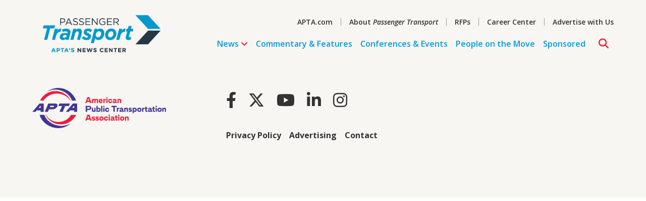

--- FILE ---
content_type: text/html; charset=UTF-8
request_url: https://aptapassengertransport.com/tag/amtrak/
body_size: 7436
content:
<!DOCTYPE html>
<html lang="en">

<head lang="en-US">
  <meta charset="UTF-8">
  <meta http-equiv="X-UA-Compatible" content="IE=edge">
  <meta name="viewport" content="width=device-width, initial-scale=1.0">

  <link rel="icon" type="image/png" sizes="16x16" href="https://aptapassengertransport.com/wp-content/themes/apta/favicon-16x16.png">
  <link rel="icon" type="image/png" sizes="32x32" href="https://aptapassengertransport.com/wp-content/themes/apta/favicon-32x32.png">

  <title>
            Amtrak Completes Baltimore Platform Construction |
        Passenger Transport  </title>
  <meta name='robots' content='index, follow, max-image-preview:large, max-snippet:-1, max-video-preview:-1' />

	<!-- This site is optimized with the Yoast SEO plugin v26.8 - https://yoast.com/product/yoast-seo-wordpress/ -->
	<link rel="canonical" href="https://aptapassengertransport.com/tag/amtrak/" />
	<meta property="og:locale" content="en_US" />
	<meta property="og:type" content="article" />
	<meta property="og:title" content="Amtrak Archives - Passenger Transport" />
	<meta property="og:url" content="https://aptapassengertransport.com/tag/amtrak/" />
	<meta property="og:site_name" content="Passenger Transport" />
	<meta name="twitter:card" content="summary_large_image" />
	<meta name="twitter:site" content="@APTA_info" />
	<script type="application/ld+json" class="yoast-schema-graph">{"@context":"https://schema.org","@graph":[{"@type":"CollectionPage","@id":"https://aptapassengertransport.com/tag/amtrak/","url":"https://aptapassengertransport.com/tag/amtrak/","name":"Amtrak Archives - Passenger Transport","isPartOf":{"@id":"https://aptapassengertransport.com/#website"},"primaryImageOfPage":{"@id":"https://aptapassengertransport.com/tag/amtrak/#primaryimage"},"image":{"@id":"https://aptapassengertransport.com/tag/amtrak/#primaryimage"},"thumbnailUrl":"https://aptapassengertransport.com/wp-content/uploads/2024/02/0205-Amtrak-Baltimore-Platform_1792x1002.jpg","breadcrumb":{"@id":"https://aptapassengertransport.com/tag/amtrak/#breadcrumb"},"inLanguage":"en-US"},{"@type":"ImageObject","inLanguage":"en-US","@id":"https://aptapassengertransport.com/tag/amtrak/#primaryimage","url":"https://aptapassengertransport.com/wp-content/uploads/2024/02/0205-Amtrak-Baltimore-Platform_1792x1002.jpg","contentUrl":"https://aptapassengertransport.com/wp-content/uploads/2024/02/0205-Amtrak-Baltimore-Platform_1792x1002.jpg","width":1792,"height":1002},{"@type":"BreadcrumbList","@id":"https://aptapassengertransport.com/tag/amtrak/#breadcrumb","itemListElement":[{"@type":"ListItem","position":1,"name":"Home","item":"https://aptapassengertransport.com/"},{"@type":"ListItem","position":2,"name":"Amtrak"}]},{"@type":"WebSite","@id":"https://aptapassengertransport.com/#website","url":"https://aptapassengertransport.com/","name":"Passenger Transport","description":"","potentialAction":[{"@type":"SearchAction","target":{"@type":"EntryPoint","urlTemplate":"https://aptapassengertransport.com/?s={search_term_string}"},"query-input":{"@type":"PropertyValueSpecification","valueRequired":true,"valueName":"search_term_string"}}],"inLanguage":"en-US"}]}</script>
	<!-- / Yoast SEO plugin. -->


<link rel="alternate" type="application/rss+xml" title="Passenger Transport &raquo; Amtrak Tag Feed" href="https://aptapassengertransport.com/tag/amtrak/feed/" />
<style id='wp-img-auto-sizes-contain-inline-css' type='text/css'>
img:is([sizes=auto i],[sizes^="auto," i]){contain-intrinsic-size:3000px 1500px}
/*# sourceURL=wp-img-auto-sizes-contain-inline-css */
</style>
<style id='wp-emoji-styles-inline-css' type='text/css'>

	img.wp-smiley, img.emoji {
		display: inline !important;
		border: none !important;
		box-shadow: none !important;
		height: 1em !important;
		width: 1em !important;
		margin: 0 0.07em !important;
		vertical-align: -0.1em !important;
		background: none !important;
		padding: 0 !important;
	}
/*# sourceURL=wp-emoji-styles-inline-css */
</style>
<style id='wp-block-library-inline-css' type='text/css'>
:root{--wp-block-synced-color:#7a00df;--wp-block-synced-color--rgb:122,0,223;--wp-bound-block-color:var(--wp-block-synced-color);--wp-editor-canvas-background:#ddd;--wp-admin-theme-color:#007cba;--wp-admin-theme-color--rgb:0,124,186;--wp-admin-theme-color-darker-10:#006ba1;--wp-admin-theme-color-darker-10--rgb:0,107,160.5;--wp-admin-theme-color-darker-20:#005a87;--wp-admin-theme-color-darker-20--rgb:0,90,135;--wp-admin-border-width-focus:2px}@media (min-resolution:192dpi){:root{--wp-admin-border-width-focus:1.5px}}.wp-element-button{cursor:pointer}:root .has-very-light-gray-background-color{background-color:#eee}:root .has-very-dark-gray-background-color{background-color:#313131}:root .has-very-light-gray-color{color:#eee}:root .has-very-dark-gray-color{color:#313131}:root .has-vivid-green-cyan-to-vivid-cyan-blue-gradient-background{background:linear-gradient(135deg,#00d084,#0693e3)}:root .has-purple-crush-gradient-background{background:linear-gradient(135deg,#34e2e4,#4721fb 50%,#ab1dfe)}:root .has-hazy-dawn-gradient-background{background:linear-gradient(135deg,#faaca8,#dad0ec)}:root .has-subdued-olive-gradient-background{background:linear-gradient(135deg,#fafae1,#67a671)}:root .has-atomic-cream-gradient-background{background:linear-gradient(135deg,#fdd79a,#004a59)}:root .has-nightshade-gradient-background{background:linear-gradient(135deg,#330968,#31cdcf)}:root .has-midnight-gradient-background{background:linear-gradient(135deg,#020381,#2874fc)}:root{--wp--preset--font-size--normal:16px;--wp--preset--font-size--huge:42px}.has-regular-font-size{font-size:1em}.has-larger-font-size{font-size:2.625em}.has-normal-font-size{font-size:var(--wp--preset--font-size--normal)}.has-huge-font-size{font-size:var(--wp--preset--font-size--huge)}.has-text-align-center{text-align:center}.has-text-align-left{text-align:left}.has-text-align-right{text-align:right}.has-fit-text{white-space:nowrap!important}#end-resizable-editor-section{display:none}.aligncenter{clear:both}.items-justified-left{justify-content:flex-start}.items-justified-center{justify-content:center}.items-justified-right{justify-content:flex-end}.items-justified-space-between{justify-content:space-between}.screen-reader-text{border:0;clip-path:inset(50%);height:1px;margin:-1px;overflow:hidden;padding:0;position:absolute;width:1px;word-wrap:normal!important}.screen-reader-text:focus{background-color:#ddd;clip-path:none;color:#444;display:block;font-size:1em;height:auto;left:5px;line-height:normal;padding:15px 23px 14px;text-decoration:none;top:5px;width:auto;z-index:100000}html :where(.has-border-color){border-style:solid}html :where([style*=border-top-color]){border-top-style:solid}html :where([style*=border-right-color]){border-right-style:solid}html :where([style*=border-bottom-color]){border-bottom-style:solid}html :where([style*=border-left-color]){border-left-style:solid}html :where([style*=border-width]){border-style:solid}html :where([style*=border-top-width]){border-top-style:solid}html :where([style*=border-right-width]){border-right-style:solid}html :where([style*=border-bottom-width]){border-bottom-style:solid}html :where([style*=border-left-width]){border-left-style:solid}html :where(img[class*=wp-image-]){height:auto;max-width:100%}:where(figure){margin:0 0 1em}html :where(.is-position-sticky){--wp-admin--admin-bar--position-offset:var(--wp-admin--admin-bar--height,0px)}@media screen and (max-width:600px){html :where(.is-position-sticky){--wp-admin--admin-bar--position-offset:0px}}

/*# sourceURL=wp-block-library-inline-css */
</style><style id='global-styles-inline-css' type='text/css'>
:root{--wp--preset--aspect-ratio--square: 1;--wp--preset--aspect-ratio--4-3: 4/3;--wp--preset--aspect-ratio--3-4: 3/4;--wp--preset--aspect-ratio--3-2: 3/2;--wp--preset--aspect-ratio--2-3: 2/3;--wp--preset--aspect-ratio--16-9: 16/9;--wp--preset--aspect-ratio--9-16: 9/16;--wp--preset--color--black: #000000;--wp--preset--color--cyan-bluish-gray: #abb8c3;--wp--preset--color--white: #ffffff;--wp--preset--color--pale-pink: #f78da7;--wp--preset--color--vivid-red: #cf2e2e;--wp--preset--color--luminous-vivid-orange: #ff6900;--wp--preset--color--luminous-vivid-amber: #fcb900;--wp--preset--color--light-green-cyan: #7bdcb5;--wp--preset--color--vivid-green-cyan: #00d084;--wp--preset--color--pale-cyan-blue: #8ed1fc;--wp--preset--color--vivid-cyan-blue: #0693e3;--wp--preset--color--vivid-purple: #9b51e0;--wp--preset--gradient--vivid-cyan-blue-to-vivid-purple: linear-gradient(135deg,rgb(6,147,227) 0%,rgb(155,81,224) 100%);--wp--preset--gradient--light-green-cyan-to-vivid-green-cyan: linear-gradient(135deg,rgb(122,220,180) 0%,rgb(0,208,130) 100%);--wp--preset--gradient--luminous-vivid-amber-to-luminous-vivid-orange: linear-gradient(135deg,rgb(252,185,0) 0%,rgb(255,105,0) 100%);--wp--preset--gradient--luminous-vivid-orange-to-vivid-red: linear-gradient(135deg,rgb(255,105,0) 0%,rgb(207,46,46) 100%);--wp--preset--gradient--very-light-gray-to-cyan-bluish-gray: linear-gradient(135deg,rgb(238,238,238) 0%,rgb(169,184,195) 100%);--wp--preset--gradient--cool-to-warm-spectrum: linear-gradient(135deg,rgb(74,234,220) 0%,rgb(151,120,209) 20%,rgb(207,42,186) 40%,rgb(238,44,130) 60%,rgb(251,105,98) 80%,rgb(254,248,76) 100%);--wp--preset--gradient--blush-light-purple: linear-gradient(135deg,rgb(255,206,236) 0%,rgb(152,150,240) 100%);--wp--preset--gradient--blush-bordeaux: linear-gradient(135deg,rgb(254,205,165) 0%,rgb(254,45,45) 50%,rgb(107,0,62) 100%);--wp--preset--gradient--luminous-dusk: linear-gradient(135deg,rgb(255,203,112) 0%,rgb(199,81,192) 50%,rgb(65,88,208) 100%);--wp--preset--gradient--pale-ocean: linear-gradient(135deg,rgb(255,245,203) 0%,rgb(182,227,212) 50%,rgb(51,167,181) 100%);--wp--preset--gradient--electric-grass: linear-gradient(135deg,rgb(202,248,128) 0%,rgb(113,206,126) 100%);--wp--preset--gradient--midnight: linear-gradient(135deg,rgb(2,3,129) 0%,rgb(40,116,252) 100%);--wp--preset--font-size--small: 13px;--wp--preset--font-size--medium: 20px;--wp--preset--font-size--large: 36px;--wp--preset--font-size--x-large: 42px;--wp--preset--spacing--20: 0.44rem;--wp--preset--spacing--30: 0.67rem;--wp--preset--spacing--40: 1rem;--wp--preset--spacing--50: 1.5rem;--wp--preset--spacing--60: 2.25rem;--wp--preset--spacing--70: 3.38rem;--wp--preset--spacing--80: 5.06rem;--wp--preset--shadow--natural: 6px 6px 9px rgba(0, 0, 0, 0.2);--wp--preset--shadow--deep: 12px 12px 50px rgba(0, 0, 0, 0.4);--wp--preset--shadow--sharp: 6px 6px 0px rgba(0, 0, 0, 0.2);--wp--preset--shadow--outlined: 6px 6px 0px -3px rgb(255, 255, 255), 6px 6px rgb(0, 0, 0);--wp--preset--shadow--crisp: 6px 6px 0px rgb(0, 0, 0);}:where(.is-layout-flex){gap: 0.5em;}:where(.is-layout-grid){gap: 0.5em;}body .is-layout-flex{display: flex;}.is-layout-flex{flex-wrap: wrap;align-items: center;}.is-layout-flex > :is(*, div){margin: 0;}body .is-layout-grid{display: grid;}.is-layout-grid > :is(*, div){margin: 0;}:where(.wp-block-columns.is-layout-flex){gap: 2em;}:where(.wp-block-columns.is-layout-grid){gap: 2em;}:where(.wp-block-post-template.is-layout-flex){gap: 1.25em;}:where(.wp-block-post-template.is-layout-grid){gap: 1.25em;}.has-black-color{color: var(--wp--preset--color--black) !important;}.has-cyan-bluish-gray-color{color: var(--wp--preset--color--cyan-bluish-gray) !important;}.has-white-color{color: var(--wp--preset--color--white) !important;}.has-pale-pink-color{color: var(--wp--preset--color--pale-pink) !important;}.has-vivid-red-color{color: var(--wp--preset--color--vivid-red) !important;}.has-luminous-vivid-orange-color{color: var(--wp--preset--color--luminous-vivid-orange) !important;}.has-luminous-vivid-amber-color{color: var(--wp--preset--color--luminous-vivid-amber) !important;}.has-light-green-cyan-color{color: var(--wp--preset--color--light-green-cyan) !important;}.has-vivid-green-cyan-color{color: var(--wp--preset--color--vivid-green-cyan) !important;}.has-pale-cyan-blue-color{color: var(--wp--preset--color--pale-cyan-blue) !important;}.has-vivid-cyan-blue-color{color: var(--wp--preset--color--vivid-cyan-blue) !important;}.has-vivid-purple-color{color: var(--wp--preset--color--vivid-purple) !important;}.has-black-background-color{background-color: var(--wp--preset--color--black) !important;}.has-cyan-bluish-gray-background-color{background-color: var(--wp--preset--color--cyan-bluish-gray) !important;}.has-white-background-color{background-color: var(--wp--preset--color--white) !important;}.has-pale-pink-background-color{background-color: var(--wp--preset--color--pale-pink) !important;}.has-vivid-red-background-color{background-color: var(--wp--preset--color--vivid-red) !important;}.has-luminous-vivid-orange-background-color{background-color: var(--wp--preset--color--luminous-vivid-orange) !important;}.has-luminous-vivid-amber-background-color{background-color: var(--wp--preset--color--luminous-vivid-amber) !important;}.has-light-green-cyan-background-color{background-color: var(--wp--preset--color--light-green-cyan) !important;}.has-vivid-green-cyan-background-color{background-color: var(--wp--preset--color--vivid-green-cyan) !important;}.has-pale-cyan-blue-background-color{background-color: var(--wp--preset--color--pale-cyan-blue) !important;}.has-vivid-cyan-blue-background-color{background-color: var(--wp--preset--color--vivid-cyan-blue) !important;}.has-vivid-purple-background-color{background-color: var(--wp--preset--color--vivid-purple) !important;}.has-black-border-color{border-color: var(--wp--preset--color--black) !important;}.has-cyan-bluish-gray-border-color{border-color: var(--wp--preset--color--cyan-bluish-gray) !important;}.has-white-border-color{border-color: var(--wp--preset--color--white) !important;}.has-pale-pink-border-color{border-color: var(--wp--preset--color--pale-pink) !important;}.has-vivid-red-border-color{border-color: var(--wp--preset--color--vivid-red) !important;}.has-luminous-vivid-orange-border-color{border-color: var(--wp--preset--color--luminous-vivid-orange) !important;}.has-luminous-vivid-amber-border-color{border-color: var(--wp--preset--color--luminous-vivid-amber) !important;}.has-light-green-cyan-border-color{border-color: var(--wp--preset--color--light-green-cyan) !important;}.has-vivid-green-cyan-border-color{border-color: var(--wp--preset--color--vivid-green-cyan) !important;}.has-pale-cyan-blue-border-color{border-color: var(--wp--preset--color--pale-cyan-blue) !important;}.has-vivid-cyan-blue-border-color{border-color: var(--wp--preset--color--vivid-cyan-blue) !important;}.has-vivid-purple-border-color{border-color: var(--wp--preset--color--vivid-purple) !important;}.has-vivid-cyan-blue-to-vivid-purple-gradient-background{background: var(--wp--preset--gradient--vivid-cyan-blue-to-vivid-purple) !important;}.has-light-green-cyan-to-vivid-green-cyan-gradient-background{background: var(--wp--preset--gradient--light-green-cyan-to-vivid-green-cyan) !important;}.has-luminous-vivid-amber-to-luminous-vivid-orange-gradient-background{background: var(--wp--preset--gradient--luminous-vivid-amber-to-luminous-vivid-orange) !important;}.has-luminous-vivid-orange-to-vivid-red-gradient-background{background: var(--wp--preset--gradient--luminous-vivid-orange-to-vivid-red) !important;}.has-very-light-gray-to-cyan-bluish-gray-gradient-background{background: var(--wp--preset--gradient--very-light-gray-to-cyan-bluish-gray) !important;}.has-cool-to-warm-spectrum-gradient-background{background: var(--wp--preset--gradient--cool-to-warm-spectrum) !important;}.has-blush-light-purple-gradient-background{background: var(--wp--preset--gradient--blush-light-purple) !important;}.has-blush-bordeaux-gradient-background{background: var(--wp--preset--gradient--blush-bordeaux) !important;}.has-luminous-dusk-gradient-background{background: var(--wp--preset--gradient--luminous-dusk) !important;}.has-pale-ocean-gradient-background{background: var(--wp--preset--gradient--pale-ocean) !important;}.has-electric-grass-gradient-background{background: var(--wp--preset--gradient--electric-grass) !important;}.has-midnight-gradient-background{background: var(--wp--preset--gradient--midnight) !important;}.has-small-font-size{font-size: var(--wp--preset--font-size--small) !important;}.has-medium-font-size{font-size: var(--wp--preset--font-size--medium) !important;}.has-large-font-size{font-size: var(--wp--preset--font-size--large) !important;}.has-x-large-font-size{font-size: var(--wp--preset--font-size--x-large) !important;}
/*# sourceURL=global-styles-inline-css */
</style>

<style id='classic-theme-styles-inline-css' type='text/css'>
/*! This file is auto-generated */
.wp-block-button__link{color:#fff;background-color:#32373c;border-radius:9999px;box-shadow:none;text-decoration:none;padding:calc(.667em + 2px) calc(1.333em + 2px);font-size:1.125em}.wp-block-file__button{background:#32373c;color:#fff;text-decoration:none}
/*# sourceURL=/wp-includes/css/classic-themes.min.css */
</style>
<link rel='stylesheet' id='ygs-main-css' href='https://aptapassengertransport.com/wp-content/themes/apta/dist/main.css?ver=1749741177' type='text/css' media='all' />
<link rel="https://api.w.org/" href="https://aptapassengertransport.com/wp-json/" /><link rel="alternate" title="JSON" type="application/json" href="https://aptapassengertransport.com/wp-json/wp/v2/tags/311" /><link rel="EditURI" type="application/rsd+xml" title="RSD" href="https://aptapassengertransport.com/xmlrpc.php?rsd" />
<meta name="generator" content="WordPress 6.9" />
		<style type="text/css" id="wp-custom-css">
			.hp-location {display: none !important;}
.forminator-button-submit {
    background: #0099e5;
    border-radius: 5px;
    color: #fff;
    font-size: 1.125rem;
    font-weight: 700;
    line-height: 1.125rem;
    padding: .8125rem 2.625rem;
	white-space: nowrap;}

.forminator-response-message .forminator-show .forminator-success
{display: none;}		</style>
		
  <script async src="https://securepubads.g.doubleclick.net/tag/js/gpt.js"></script>

<script>
  window.googletag = window.googletag || {
    cmd: []
  };
  googletag.cmd.push(function() {
    googletag.defineSlot('/14444846/APTA_Hub_Leaderboard_728x90', [728, 90], 'div-gpt-ad-1692800209040-0').addService(googletag.pubads());
    googletag.defineSlot('/14444846/APTA_Hub_Rectangle_300x250', [300, 250], 'div-gpt-ad-1692800153058-0').addService(googletag.pubads());
    googletag.defineSlot('/14444846/APTA_Hub_TOP_Leaderboard_970x250', [970, 250], 'div-gpt-ad-1692799994859-0').addService(googletag.pubads());

    googletag.pubads().addEventListener('slotOnload', function(event) {
        const slot = event.slot;

        if (slot.getSlotElementId() === 'div-gpt-ad-1692799994859-0') {
          const banner = document.querySelector('.banner');

          if (banner !== null) {
            banner.classList.add('banner--enabled');
          }

          const bannerSpacer = document.querySelector('.banner__spacer');

          if (bannerSpacer !== null) {
              bannerSpacer.classList.add('banner__spacer--enabled');
          }
        }
    });

    googletag.enableServices();
  });
</script>

  <!-- Google tag (gtag.js) -->
  <script async src="https://www.googletagmanager.com/gtag/js?id=G-MJVZ33SWC4"></script>
  <script>
    window.dataLayer = window.dataLayer || [];

    function gtag() {
      dataLayer.push(arguments);
    }
    gtag('js', new Date());

    gtag('config', 'G-MJVZ33SWC4');
  </script>

</head>

<body class="archive tag tag-amtrak tag-311 wp-theme-apta">


<div class="banner" data-spacer="primaryBannerSpacer">

  
  <div class="banner__other">
    <nav class="navbar navbar--primary" aria-label="Main Site Navigation">
      <div class="navbar__container">
        <a href="/" class="navbar__logo">
          <img class="navbar__logo-image" class="card__image" src="https://aptapassengertransport.com/wp-content/themes/apta/assets/passenger-transport-logo.png" alt="Passenger Transport Logo">
        </a>
        <div class="navbar__navs">
          <ul id="menu-secondary-menu" class="nav nav--secondary"><li class="nav__item"><a class="nav__option  menu-item menu-item-type-custom menu-item-object-custom" href="https://www.apta.com/" target="_blank">APTA.com</a></li><li class="nav__item"><a class="nav__option  menu-item menu-item-type-post_type menu-item-object-page" href="https://aptapassengertransport.com/about-passenger-transport/" >About <i>Passenger Transport</i></a></li><li class="nav__item"><a class="nav__option  menu-item menu-item-type-custom menu-item-object-custom" href="https://www.apta.com/news-publications/passenger-transport/rfps/" target="_blank">RFPs</a></li><li class="nav__item"><a class="nav__option  menu-item menu-item-type-custom menu-item-object-custom" href="https://jobs.apta.com/" target="_blank">Career Center</a></li><li class="nav__item"><a class="nav__option  menu-item menu-item-type-custom menu-item-object-custom" href="https://mediakit.theygsgroup.com/apta/" target="_blank">Advertise with Us</a></li></ul>          <div class="navbar__wrapper">
            <ul id="menu-primary-menu" class="nav nav--primary"><li class="nav__item dropdown__toggle"><button aria-expanded="false" aria-controls="primary-menu-item-873" class="nav__option  menu-item menu-item-type-custom menu-item-object-custom menu-item-has-children">News<i class="dropdown__arrow fa fa-angle-down" aria-hidden="true"></i></button><ul class="dropdown" id="primary-menu-item-873"><li class="dropdown__item"><a class="dropdown__option  menu-item menu-item-type-post_type menu-item-object-page" href="https://aptapassengertransport.com/news/" >All News</a></li><li class="dropdown__item"><a class="dropdown__option  menu-item menu-item-type-custom menu-item-object-custom" href="/news/?pg1=1&section1=apta" >APTA</a></li><li class="dropdown__item"><a class="dropdown__option  menu-item menu-item-type-custom menu-item-object-custom" href="/news/?pg1=1&section1=industry" >Industry</a></li><li class="dropdown__item"><a class="dropdown__option  menu-item menu-item-type-custom menu-item-object-custom" href="/news/?pg1=1&section1=government" >Government</a></li></ul></li><li class="nav__item"><a class="nav__option  menu-item menu-item-type-post_type menu-item-object-page" href="https://aptapassengertransport.com/commentary-features/" >Commentary &#038; Features</a></li><li class="nav__item"><a class="nav__option  menu-item menu-item-type-post_type menu-item-object-page" href="https://aptapassengertransport.com/conferences-events/" >Conferences &#038; Events</a></li><li class="nav__item"><a class="nav__option  menu-item menu-item-type-post_type menu-item-object-page" href="https://aptapassengertransport.com/people-on-the-move/" >People on the Move</a></li><li class="nav__item"><a class="nav__option  menu-item menu-item-type-post_type menu-item-object-page" href="https://aptapassengertransport.com/sponsored-content/" >Sponsored</a></li></ul>            <button class="navbar__search" aria-controls="search" data-active-state="true" aria-expanded="false"><i class="fa fa-search"></i></button>
          </div>
        </div>
        <div class="navbar__mobile">
          <button class="navbar__search" aria-label="Open Search" aria-controls="search" aria-expanded="false"><i class="fa fa-search"></i></button>
          <button class="navbar__toggle" aria-label="Open Navigation" id="mobileNavOpen"><i aria-hidden="true" class="fa fa-bars"></i></button>
        </div>
      </div>
    </nav>
  </div>
</div>

<div class="navbar__spacer navbar__spacer--primary" aria-hidden="true"></div>

<div class="drawer drawer--top" id="search">
  <form method="GET" action="/" class="relative w-full max-w-lg mx-auto block md:flex md:border border-[#707070] rounded-md">
    <label class="sr-only" for="searchInput">Search Query</label>
    <div class="relative w-full flex border border-[#707070] md:border-none rounded-md mb-2 md:mb-0">
      <i class="fa fa-search text-[#FD1937] text-xl absolute top-1/2 left-0 transform -translate-y-1/2 ml-4" aria-hidden="true"></i>
      <input type="text" name="s" id="searchInput" class="w-full py-3 md:py-1 pl-12 px-2 rounded-md" placeholder="Enter search here">
    </div>
    <button type="submit" aria-label="Search" class="button w-full md:w-auto md:m-1">Search</button>
  </form>
  <button class="drawer__close" aria-label="Close Search" data-active-state="false" aria-controls="search" aria-expanded="false"><i class="fa fa-times"></i></button>
</div>



<nav class="mobilenav" id="mobilenav">

  <div class="mobilenav__menu mobilenav__menu--toplevel" id="topLevelMobileMenu">

    <div class="mobilenav__header">
      <button class="mobilenav__close" data-action="closeAll"><i class="mobilenav__icon fa fa-times"></i></button>
    </div>

    <ul class="mobilenav__links">
              <li class="mobilenav__item">
                      <button class="mobilenav__link" data-menu="item873MobileMenu">
              News              <i class="navmobile__icon fa fa-angle-right"></i>
            </button>
                  </li>
              <li class="mobilenav__item">
                      <a class="mobilenav__link" href="https://aptapassengertransport.com/commentary-features/">
              Commentary &#038; Features            </a>
                  </li>
              <li class="mobilenav__item">
                      <a class="mobilenav__link" href="https://aptapassengertransport.com/conferences-events/">
              Conferences &#038; Events            </a>
                  </li>
              <li class="mobilenav__item">
                      <a class="mobilenav__link" href="https://aptapassengertransport.com/people-on-the-move/">
              People on the Move            </a>
                  </li>
              <li class="mobilenav__item">
                      <a class="mobilenav__link" href="https://aptapassengertransport.com/sponsored-content/">
              Sponsored            </a>
                  </li>
          </ul>
  </div>

      
      <div class="mobilenav__menu" id="item873MobileMenu">

        <div class="mobilenav__header">
          <button class="mobilenav__close" data-action="close" data-target="item873MobileMenu"><i class="mobilenav__icon fa fa-angle-left"></i></button>
          <h3 class="mobilenav__heading">
            News          </h3>
          <button class="mobilenav__close" data-action="closeAll"><i class="mobilenav__icon fa fa-times"></i></button>
        </div>

        <ul class="mobilenav__links">

          
            <li class="mobilenav__item">

              
              <a href="https://aptapassengertransport.com/news/" class="mobilenav__link">
                All News              </a>

            </li>

          
            <li class="mobilenav__item">

              
              <a href="/news/?pg1=1&section1=apta" class="mobilenav__link">
                APTA              </a>

            </li>

          
            <li class="mobilenav__item">

              
              <a href="/news/?pg1=1&section1=industry" class="mobilenav__link">
                Industry              </a>

            </li>

          
            <li class="mobilenav__item">

              
              <a href="/news/?pg1=1&section1=government" class="mobilenav__link">
                Government              </a>

            </li>

          
        </ul>

      </div>

                              
</nav>


<footer class="bg-[#F7F6F2] py-8 px-4 md:p-16">
    <div class="flex flex-wrap w-full mx-auto max-w-max">
        <div class="w-full lg:w-1/3 border-box lg:pr-8">
            <div class="block border-b border-[#ccc] pb-4 mb-8 lg:border-none">
                <a href="https://www.apta.com/" target="_blank" class="block max-w-[265px]">
                    <img class="w-full h-auto" src="https://aptapassengertransport.com/wp-content/themes/apta/assets/apta-logo-transparent.png" alt="American Public Transport Association Logo">
                </a>
            </div>
        </div>
        <div class="w-full lg:w-1/3 lg:pr-8 border-box">
            <ul id="menu-social-menu" class="nav nav--social"><li class="nav__item"><a class="nav__option  menu-item menu-item-type-custom menu-item-object-custom" href="https://www.facebook.com/AmericanPublicTransportationAssociation" target="_blank" aria-label="Facebook"><i class="fa-brands fa-facebook-f"></i></a></li>
<li class="nav__item"><a class="nav__option  menu-item menu-item-type-custom menu-item-object-custom" href="https://twitter.com/APTA_info" target="_blank" aria-label="Twitter"><i class="fa-brands fa-x-twitter"></i></a></li>
<li class="nav__item"><a class="nav__option  menu-item menu-item-type-custom menu-item-object-custom" href="https://www.youtube.com/user/APTAtv" target="_blank" aria-label="Youtube"><i class="fa-brands fa-youtube"></i></a></li>
<li class="nav__item"><a class="nav__option  menu-item menu-item-type-custom menu-item-object-custom" href="https://www.linkedin.com/company/american-public-transportation-association/" target="_blank" aria-label="LinkedIn"><i class="fa-brands fa-linkedin-in"></i></a></li>
<li class="nav__item"><a class="nav__option  menu-item menu-item-type-custom menu-item-object-custom" href="https://www.instagram.com/apta_transit/" target="_blank" aria-label="Instagram"><i class="fa-brands fa-instagram"></i></a></li>
</ul><ul id="menu-footer-menu" class="nav nav--footer"><li class="nav__item"><a class="nav__option  menu-item menu-item-type-custom menu-item-object-custom" href="https://www.apta.com/privacy-policy/" target="_blank">Privacy Policy</a></li><li class="nav__item"><a class="nav__option  menu-item menu-item-type-custom menu-item-object-custom" href="https://mediakit.theygsgroup.com/apta/" target="_blank">Advertising</a></li><li class="nav__item"><a class="nav__option  menu-item menu-item-type-post_type menu-item-object-page" href="https://aptapassengertransport.com/about-passenger-transport/" >Contact</a></li></ul>        </div>
        <div class="w-full lg:w-1/3">

        </div>
    </div>
</footer><script type="speculationrules">
{"prefetch":[{"source":"document","where":{"and":[{"href_matches":"/*"},{"not":{"href_matches":["/wp-*.php","/wp-admin/*","/wp-content/uploads/*","/wp-content/*","/wp-content/plugins/*","/wp-content/themes/apta/*","/*\\?(.+)"]}},{"not":{"selector_matches":"a[rel~=\"nofollow\"]"}},{"not":{"selector_matches":".no-prefetch, .no-prefetch a"}}]},"eagerness":"conservative"}]}
</script>
<script type="text/javascript" src="https://aptapassengertransport.com/wp-content/themes/apta/dist/main.js?ver=1749741177" id="ygs-main-js"></script>
<script id="wp-emoji-settings" type="application/json">
{"baseUrl":"https://s.w.org/images/core/emoji/17.0.2/72x72/","ext":".png","svgUrl":"https://s.w.org/images/core/emoji/17.0.2/svg/","svgExt":".svg","source":{"concatemoji":"https://aptapassengertransport.com/wp-includes/js/wp-emoji-release.min.js?ver=6.9"}}
</script>
<script type="module">
/* <![CDATA[ */
/*! This file is auto-generated */
const a=JSON.parse(document.getElementById("wp-emoji-settings").textContent),o=(window._wpemojiSettings=a,"wpEmojiSettingsSupports"),s=["flag","emoji"];function i(e){try{var t={supportTests:e,timestamp:(new Date).valueOf()};sessionStorage.setItem(o,JSON.stringify(t))}catch(e){}}function c(e,t,n){e.clearRect(0,0,e.canvas.width,e.canvas.height),e.fillText(t,0,0);t=new Uint32Array(e.getImageData(0,0,e.canvas.width,e.canvas.height).data);e.clearRect(0,0,e.canvas.width,e.canvas.height),e.fillText(n,0,0);const a=new Uint32Array(e.getImageData(0,0,e.canvas.width,e.canvas.height).data);return t.every((e,t)=>e===a[t])}function p(e,t){e.clearRect(0,0,e.canvas.width,e.canvas.height),e.fillText(t,0,0);var n=e.getImageData(16,16,1,1);for(let e=0;e<n.data.length;e++)if(0!==n.data[e])return!1;return!0}function u(e,t,n,a){switch(t){case"flag":return n(e,"\ud83c\udff3\ufe0f\u200d\u26a7\ufe0f","\ud83c\udff3\ufe0f\u200b\u26a7\ufe0f")?!1:!n(e,"\ud83c\udde8\ud83c\uddf6","\ud83c\udde8\u200b\ud83c\uddf6")&&!n(e,"\ud83c\udff4\udb40\udc67\udb40\udc62\udb40\udc65\udb40\udc6e\udb40\udc67\udb40\udc7f","\ud83c\udff4\u200b\udb40\udc67\u200b\udb40\udc62\u200b\udb40\udc65\u200b\udb40\udc6e\u200b\udb40\udc67\u200b\udb40\udc7f");case"emoji":return!a(e,"\ud83e\u1fac8")}return!1}function f(e,t,n,a){let r;const o=(r="undefined"!=typeof WorkerGlobalScope&&self instanceof WorkerGlobalScope?new OffscreenCanvas(300,150):document.createElement("canvas")).getContext("2d",{willReadFrequently:!0}),s=(o.textBaseline="top",o.font="600 32px Arial",{});return e.forEach(e=>{s[e]=t(o,e,n,a)}),s}function r(e){var t=document.createElement("script");t.src=e,t.defer=!0,document.head.appendChild(t)}a.supports={everything:!0,everythingExceptFlag:!0},new Promise(t=>{let n=function(){try{var e=JSON.parse(sessionStorage.getItem(o));if("object"==typeof e&&"number"==typeof e.timestamp&&(new Date).valueOf()<e.timestamp+604800&&"object"==typeof e.supportTests)return e.supportTests}catch(e){}return null}();if(!n){if("undefined"!=typeof Worker&&"undefined"!=typeof OffscreenCanvas&&"undefined"!=typeof URL&&URL.createObjectURL&&"undefined"!=typeof Blob)try{var e="postMessage("+f.toString()+"("+[JSON.stringify(s),u.toString(),c.toString(),p.toString()].join(",")+"));",a=new Blob([e],{type:"text/javascript"});const r=new Worker(URL.createObjectURL(a),{name:"wpTestEmojiSupports"});return void(r.onmessage=e=>{i(n=e.data),r.terminate(),t(n)})}catch(e){}i(n=f(s,u,c,p))}t(n)}).then(e=>{for(const n in e)a.supports[n]=e[n],a.supports.everything=a.supports.everything&&a.supports[n],"flag"!==n&&(a.supports.everythingExceptFlag=a.supports.everythingExceptFlag&&a.supports[n]);var t;a.supports.everythingExceptFlag=a.supports.everythingExceptFlag&&!a.supports.flag,a.supports.everything||((t=a.source||{}).concatemoji?r(t.concatemoji):t.wpemoji&&t.twemoji&&(r(t.twemoji),r(t.wpemoji)))});
//# sourceURL=https://aptapassengertransport.com/wp-includes/js/wp-emoji-loader.min.js
/* ]]> */
</script>
</body>

</html>

--- FILE ---
content_type: text/css; charset=UTF-8
request_url: https://aptapassengertransport.com/wp-content/themes/apta/dist/main.css?ver=1749741177
body_size: 6759
content:
@import url(https://cdnjs.cloudflare.com/ajax/libs/font-awesome/6.4.2/css/all.min.css);
@import url(https://fonts.googleapis.com/css2?family=Merriweather:ital,wght@0,400;0,700;1,400;1,700&family=Montserrat:ital,wght@0,300;0,400;0,600;0,700;0,800;1,300;1,400;1,600;1,700&family=Open+Sans:ital,wght@0,300;0,400;0,600;0,700;1,300;1,400;1,600;1,700&display=swap);
/*! tailwindcss v3.2.4 | MIT License | https://tailwindcss.com*/*,:after,:before{border:0 solid #e5e7eb;box-sizing:border-box}:after,:before{--tw-content:""}html{-webkit-text-size-adjust:100%;font-feature-settings:normal;font-family:Open Sans,sans serif;line-height:1.5;-moz-tab-size:4;-o-tab-size:4;tab-size:4}body{line-height:inherit;margin:0}hr{border-top-width:1px;color:inherit;height:0}abbr:where([title]){-webkit-text-decoration:underline dotted;text-decoration:underline dotted}h1,h2,h3,h4,h5,h6{font-size:inherit;font-weight:inherit}a{color:inherit;text-decoration:inherit}b,strong{font-weight:bolder}code,kbd,pre,samp{font-family:ui-monospace,SFMono-Regular,Menlo,Monaco,Consolas,Liberation Mono,Courier New,monospace;font-size:1em}small{font-size:80%}sub,sup{font-size:75%;line-height:0;position:relative;vertical-align:baseline}sub{bottom:-.25em}sup{top:-.5em}table{border-collapse:collapse;border-color:inherit;text-indent:0}button,input,optgroup,select,textarea{color:inherit;font-family:inherit;font-size:100%;font-weight:inherit;line-height:inherit;margin:0;padding:0}button,select{text-transform:none}[type=button],[type=reset],[type=submit],button{-webkit-appearance:button;background-color:transparent;background-image:none}:-moz-focusring{outline:auto}:-moz-ui-invalid{box-shadow:none}progress{vertical-align:baseline}::-webkit-inner-spin-button,::-webkit-outer-spin-button{height:auto}[type=search]{-webkit-appearance:textfield;outline-offset:-2px}::-webkit-search-decoration{-webkit-appearance:none}::-webkit-file-upload-button{-webkit-appearance:button;font:inherit}summary{display:list-item}blockquote,dd,dl,figure,h1,h2,h3,h4,h5,h6,hr,p,pre{margin:0}fieldset{margin:0}fieldset,legend{padding:0}menu,ol,ul{list-style:none;margin:0;padding:0}textarea{resize:vertical}input::-moz-placeholder,textarea::-moz-placeholder{color:#9ca3af;opacity:1}input:-ms-input-placeholder,textarea:-ms-input-placeholder{color:#9ca3af;opacity:1}input::placeholder,textarea::placeholder{color:#9ca3af;opacity:1}[role=button],button{cursor:pointer}:disabled{cursor:default}audio,canvas,embed,iframe,img,object,svg,video{display:block;vertical-align:middle}img,video{height:auto;max-width:100%}[hidden]{display:none}body,html{color:#333;font-family:Open Sans,sans-serif}*,:after,:before{--tw-border-spacing-x:0;--tw-border-spacing-y:0;--tw-translate-x:0;--tw-translate-y:0;--tw-rotate:0;--tw-skew-x:0;--tw-skew-y:0;--tw-scale-x:1;--tw-scale-y:1;--tw-pan-x: ;--tw-pan-y: ;--tw-pinch-zoom: ;--tw-scroll-snap-strictness:proximity;--tw-ordinal: ;--tw-slashed-zero: ;--tw-numeric-figure: ;--tw-numeric-spacing: ;--tw-numeric-fraction: ;--tw-ring-inset: ;--tw-ring-offset-width:0px;--tw-ring-offset-color:#fff;--tw-ring-color:rgba(59,130,246,.5);--tw-ring-offset-shadow:0 0 #0000;--tw-ring-shadow:0 0 #0000;--tw-shadow:0 0 #0000;--tw-shadow-colored:0 0 #0000;--tw-blur: ;--tw-brightness: ;--tw-contrast: ;--tw-grayscale: ;--tw-hue-rotate: ;--tw-invert: ;--tw-saturate: ;--tw-sepia: ;--tw-drop-shadow: ;--tw-backdrop-blur: ;--tw-backdrop-brightness: ;--tw-backdrop-contrast: ;--tw-backdrop-grayscale: ;--tw-backdrop-hue-rotate: ;--tw-backdrop-invert: ;--tw-backdrop-opacity: ;--tw-backdrop-saturate: ;--tw-backdrop-sepia: }::backdrop{--tw-border-spacing-x:0;--tw-border-spacing-y:0;--tw-translate-x:0;--tw-translate-y:0;--tw-rotate:0;--tw-skew-x:0;--tw-skew-y:0;--tw-scale-x:1;--tw-scale-y:1;--tw-pan-x: ;--tw-pan-y: ;--tw-pinch-zoom: ;--tw-scroll-snap-strictness:proximity;--tw-ordinal: ;--tw-slashed-zero: ;--tw-numeric-figure: ;--tw-numeric-spacing: ;--tw-numeric-fraction: ;--tw-ring-inset: ;--tw-ring-offset-width:0px;--tw-ring-offset-color:#fff;--tw-ring-color:rgba(59,130,246,.5);--tw-ring-offset-shadow:0 0 #0000;--tw-ring-shadow:0 0 #0000;--tw-shadow:0 0 #0000;--tw-shadow-colored:0 0 #0000;--tw-blur: ;--tw-brightness: ;--tw-contrast: ;--tw-grayscale: ;--tw-hue-rotate: ;--tw-invert: ;--tw-saturate: ;--tw-sepia: ;--tw-drop-shadow: ;--tw-backdrop-blur: ;--tw-backdrop-brightness: ;--tw-backdrop-contrast: ;--tw-backdrop-grayscale: ;--tw-backdrop-hue-rotate: ;--tw-backdrop-invert: ;--tw-backdrop-opacity: ;--tw-backdrop-saturate: ;--tw-backdrop-sepia: }.container{width:100%}@media (min-width:640px){.container{max-width:640px}}@media (min-width:768px){.container{max-width:768px}}@media (min-width:1024px){.container{max-width:1024px}}@media (min-width:1280px){.container{max-width:1280px}}@media (min-width:1536px){.container{max-width:1536px}}.sr-only{clip:rect(0,0,0,0);border-width:0;height:1px;margin:-1px;overflow:hidden;padding:0;position:absolute;white-space:nowrap;width:1px}.absolute{position:absolute}.relative{position:relative}.top-1\/2{top:50%}.left-0{left:0}.mx-auto{margin-left:auto;margin-right:auto}.my-6{margin-bottom:1.5rem;margin-top:1.5rem}.-mx-2{margin-left:-.5rem;margin-right:-.5rem}.mb-4{margin-bottom:1rem}.mb-10{margin-bottom:2.5rem}.mb-2{margin-bottom:.5rem}.ml-4{margin-left:1rem}.mb-8{margin-bottom:2rem}.mb-1{margin-bottom:.25rem}.mb-5{margin-bottom:1.25rem}.mb-12{margin-bottom:3rem}.-mt-6{margin-top:-1.5rem}.mb-6{margin-bottom:1.5rem}.mt-4{margin-top:1rem}.ml-auto{margin-left:auto}.block{display:block}.inline-block{display:inline-block}.flex{display:-ms-flexbox;display:flex}.hidden{display:none}.h-auto{height:auto}.w-full{width:100%}.max-w-\[840px\]{max-width:840px}.max-w-7xl{max-width:80rem}.max-w-lg{max-width:32rem}.max-w-5xl{max-width:64rem}.max-w-max{max-width:1640px}.max-w-\[265px\]{max-width:265px}.max-w-md{max-width:28rem}.max-w-\[700px\]{max-width:700px}.max-w-full{max-width:100%}.max-w-2xl{max-width:42rem}.flex-shrink-0{-ms-flex-negative:0;flex-shrink:0}.flex-shrink{-ms-flex-negative:1;flex-shrink:1}.flex-grow-0{-ms-flex-positive:0;flex-grow:0}.flex-grow{-ms-flex-positive:1;flex-grow:1}.-translate-y-1\/2{--tw-translate-y:-50%}.-translate-y-1\/2,.transform{transform:translate(var(--tw-translate-x),var(--tw-translate-y)) rotate(var(--tw-rotate)) skewX(var(--tw-skew-x)) skewY(var(--tw-skew-y)) scaleX(var(--tw-scale-x)) scaleY(var(--tw-scale-y))}.flex-wrap{-ms-flex-wrap:wrap;flex-wrap:wrap}.items-center{-ms-flex-align:center;align-items:center}.justify-center{-ms-flex-pack:center;justify-content:center}.rounded-md{border-radius:.375rem}.border{border-width:1px}.border-b{border-bottom-width:1px}.border-\[\#707070\]{--tw-border-opacity:1;border-color:rgb(112 112 112/var(--tw-border-opacity))}.border-\[\#ccc\]{--tw-border-opacity:1;border-color:rgb(204 204 204/var(--tw-border-opacity))}.bg-\[\#253746\]{--tw-bg-opacity:1;background-color:rgb(37 55 70/var(--tw-bg-opacity))}.bg-white{--tw-bg-opacity:1;background-color:rgb(255 255 255/var(--tw-bg-opacity))}.bg-\[\#F7F6F2\]{--tw-bg-opacity:1;background-color:rgb(247 246 242/var(--tw-bg-opacity))}.bg-\[\#DEF4FF\]{--tw-bg-opacity:1;background-color:rgb(222 244 255/var(--tw-bg-opacity))}.bg-\[\#DFF0FA\]{--tw-bg-opacity:1;background-color:rgb(223 240 250/var(--tw-bg-opacity))}.bg-cover{background-size:cover}.p-4{padding:1rem}.py-40{padding-bottom:10rem;padding-top:10rem}.px-4{padding-left:1rem;padding-right:1rem}.py-16{padding-bottom:4rem;padding-top:4rem}.px-8{padding-left:2rem;padding-right:2rem}.py-6{padding-bottom:1.5rem;padding-top:1.5rem}.py-3{padding-bottom:.75rem;padding-top:.75rem}.px-2{padding-left:.5rem;padding-right:.5rem}.py-10{padding-bottom:2.5rem;padding-top:2.5rem}.py-8{padding-bottom:2rem;padding-top:2rem}.py-12{padding-bottom:3rem;padding-top:3rem}.px-12{padding-left:3rem;padding-right:3rem}.pt-10{padding-top:2.5rem}.pl-12{padding-left:3rem}.pb-4{padding-bottom:1rem}.text-center{text-align:center}.font-serif{font-family:Merriweather,sans serif}.text-4xl{font-size:2.25rem;line-height:2.5rem}.text-5xl{font-size:3rem;line-height:1}.text-xl{font-size:1.25rem;line-height:1.75rem}.text-2xl{font-size:1.5rem;line-height:2rem}.text-lg{font-size:1.125rem;line-height:1.75rem}.text-3xl{font-size:1.875rem;line-height:2.25rem}.font-bold{font-weight:700}.font-thin{font-weight:100}.font-semibold{font-weight:600}.font-extrabold{font-weight:800}.uppercase{text-transform:uppercase}.text-white{--tw-text-opacity:1;color:rgb(255 255 255/var(--tw-text-opacity))}.text-black{--tw-text-opacity:1;color:rgb(0 0 0/var(--tw-text-opacity))}.text-\[\#FD1937\]{--tw-text-opacity:1;color:rgb(253 25 55/var(--tw-text-opacity))}.text-\[\#0099E5\]{--tw-text-opacity:1;color:rgb(0 153 229/var(--tw-text-opacity))}.text-\[\#979898\]{--tw-text-opacity:1;color:rgb(151 152 152/var(--tw-text-opacity))}.text-\[\#253746\]{--tw-text-opacity:1;color:rgb(37 55 70/var(--tw-text-opacity))}.underline{text-decoration-line:underline}.filter{filter:var(--tw-blur) var(--tw-brightness) var(--tw-contrast) var(--tw-grayscale) var(--tw-hue-rotate) var(--tw-invert) var(--tw-saturate) var(--tw-sepia) var(--tw-drop-shadow)}.alignnone{margin:5px 20px 20px 0}.aligncenter,div.aligncenter{display:block;margin:5px auto}.alignright{float:right;margin:5px 0 20px 20px}.alignleft{float:left;margin:5px 20px 20px 0}a img.alignright{float:right;margin:5px 0 20px 20px}a img.alignleft,a img.alignnone{margin:5px 20px 20px 0}a img.alignleft{float:left}a img.aligncenter{display:block;margin-left:auto;margin-right:auto}.wp-caption{background:#fff;border:1px solid #f0f0f0;max-width:96%;padding:5px 3px 10px;text-align:center}.wp-caption.alignleft,.wp-caption.alignnone{margin:5px 20px 20px 0}.wp-caption.alignright{margin:5px 0 20px 20px}.wp-caption img{border:0;height:auto;margin:0;max-width:98.5%;padding:0;width:auto}.wp-caption p.wp-caption-text{font-size:11px;line-height:17px;margin:0;padding:0 4px 5px}.screen-reader-text{clip:rect(1px,1px,1px,1px);word-wrap:normal!important;border:0;-webkit-clip-path:inset(50%);clip-path:inset(50%);height:1px;margin:-1px;overflow:hidden;padding:0;position:absolute!important;width:1px}.screen-reader-text:focus{clip:auto!important;background-color:#eee;-webkit-clip-path:none;clip-path:none;color:#444;display:block;font-size:1em;height:auto;left:5px;line-height:normal;padding:15px 23px 14px;text-decoration:none;top:5px;width:auto;z-index:100000}:root{--banner-height:120px}.banner{background-color:#253746;left:0;position:fixed;top:0;width:100%;z-index:50}.banner__wrapper{-ms-flex-align:center;-ms-flex-pack:center;align-items:center;justify-content:center;overflow:hidden;position:relative}.banner.banner--enabled .banner__wrapper{height:var(--banner-height)}.banner__content{color:#fff;display:block;transform:scale(.4)}.banner__close{bottom:1rem;color:#fff;font-size:.8rem;position:absolute;right:1rem;text-decoration:underline}@media(min-width:1000px){.banner__wrapper{display:-ms-flexbox;display:flex}}.banner.banner--transition .banner__wrapper,.banner__spacer.banner__spacer--transition{transition:height .4s ease-out}.banner__spacer.banner__spacer--primary{display:none;height:0}.banner__spacer.banner__spacer--primary.banner__spacer--enabled{height:var(--banner-height)}.banner__spacer.banner__spacer--primary:before{content:" "}@media(min-width:1000px){.banner__spacer.banner__spacer--primary{display:block}}@media(min-width:1200px){:root{--banner-height:180px}.banner__content{transform:scale(.6)}}@media(min-width:1400px){:root{--banner-height:240px}.banner__content{transform:scale(.8)}}@media(min-width:1600px){:root{--banner-height:280px}.banner__content{transform:scale(1)}}.banner__other .navbar{left:auto;position:relative;top:auto}.button,.subscribe-field p:first-of-type input[type=submit]{background:#0099e5;border-radius:5px;color:#fff;font-size:1.125rem;font-weight:700;line-height:1.125rem;padding:.8125rem 2.625rem;white-space:nowrap}.button--alt,.subscribe-field p:first-of-type input[type=submit]{background-color:#d21729}.card__keywords{display:block;min-height:1.5rem}.card__keyword{color:#0099e5;font-size:.75rem;font-weight:900;letter-spacing:1px;text-transform:uppercase}.card__heading{display:block;font-size:1.25rem;font-weight:700;line-height:1.2666;margin:0 0 .625rem}.card__heading--primary{font-size:1.5rem}.card__featured{display:block;margin:0 0 1rem;overflow:hidden;padding-top:55.89%;position:relative;width:100%}.card__image{height:100%;left:50%;position:absolute;top:0;transform:translateX(-50%);width:auto}.card__meta{-ms-flex-align:center;align-items:center;display:-ms-flexbox;display:flex;-ms-flex-wrap:wrap;flex-wrap:wrap}.card__item{color:#979898;display:block;font-size:1rem;font-weight:500;line-height:1.25rem;margin:0 .5rem .5rem 0;padding:0 0 0 .5rem;position:relative}.card__item.card__item--time{font-family:Merriweather,sans-serif;font-weight:600}.card__item:last-child{border-left:1px solid #979898}.card__item:first-child{border:none;margin-left:0;padding-left:0}.card__copy{margin:1.25rem 0}@media(min-width:768px){.card__heading.card__heading--primary{font-size:1.85rem}}.carousel{padding:0 3rem}.carousel,.carousel__container{display:block;position:relative}.carousel__container{overflow:hidden}.carousel__wrapper{display:-ms-flexbox;display:flex;-ms-flex-wrap:nowrap;flex-wrap:nowrap}.carousel__item{box-sizing:content-box;display:block;-ms-flex:0 0 auto;flex:0 0 auto;position:relative;width:100%}.carousel__image{height:auto;width:100%}.carousel__left,.carousel__right{border-left:2px solid #fd1937;border-top:2px solid #fd1937;font-size:1rem;height:25px;left:1rem;position:absolute;top:50%;transform:translateY(-50%) rotate(-45deg);width:25px}.carousel__left:before,.carousel__right:before{content:" "}.carousel__right{left:auto;right:1rem;transform:translateY(-50%) rotate(135deg)}.carousel.carousel--is-transitioning .carousel__wrapper{transition:transform .4s ease-out}.drawer{background-color:#fff;box-shadow:0 1px 2px rgba(0,0,0,.16);height:100vh;overflow-y:auto;padding:3rem;position:fixed;right:100%;top:0;transition:transform .4s ease-out,visibility 0s .4s;visibility:hidden;z-index:130}.drawer.drawer--open{transform:translateX(100%);transition:transform .4s ease-out,visibility 0s;visibility:visible}.drawer.drawer--top{bottom:100%;height:auto;left:0;right:auto;top:auto;width:100vw}.drawer.drawer--top.drawer--open{transform:translateY(100%)}.drawer__close{color:red;font-size:1.25rem;position:absolute;right:2rem;top:1rem}.admin-bar .drawer.drawer--top.drawer--open{transform:translateY(calc(100% + var(--wp-admin--admin-bar--height)))}.dropdown{background-color:#fff;box-shadow:0 2px 4px rgba(0,0,0,.15);opacity:0;padding:1rem 0;position:absolute;top:-100000px;transition:visibility 0s .2s,left .2s ease-out,top 0s .2s,opacity .2s ease-out;visibility:hidden}.dropdown__item{line-height:1rem;padding:.5rem 1rem;width:200px}.dropdown__item:hover{background-color:#f7f6f2}.dropdown__arrow{color:#fd1937;display:inline-block;font-size:1rem;line-height:1rem;margin:0 0 0 .25rem;vertical-align:middle}.dropdown__item .dropdown__arrow{margin:-.2rem 0 0 .3rem;transform:rotate(-90deg)}.dropdown__option:hover{color:#fd1937}.dropdown.dropdown--active,.dropdown__toggle:hover>.dropdown{opacity:1;top:100%;transition:visibility 0s 0s,top 0s 0s,left .2s ease-out,opacity .2s ease-out;visibility:visible}.dropdown .dropdown__item>.dropdown{background-color:#f7f6f2;left:0;z-index:-1}.dropdown .dropdown__item.dropdown__toggle:hover>.dropdown,.dropdown .dropdown__item.dropdown__toggle>.dropdown--active{left:100%;top:0}.feed{padding:4rem 1rem 0}.feed__container{margin:0 auto;max-width:1640px}.feed__bar{display:-ms-flexbox;display:flex;-ms-flex-direction:column;flex-direction:column;margin:0 0 1rem}.feed__heading{font-family:Merriweather,sans-serif;font-size:2rem;font-weight:700;margin:0 0 1rem}.feed__filter,.feed__filters{display:-ms-flexbox;display:flex;-ms-flex-direction:column;flex-direction:column;width:100%}.feed__content{display:-ms-flexbox;display:flex;-ms-flex-wrap:wrap;flex-wrap:wrap;margin:0 -.5rem}.feed__column{padding:0 .5rem 3rem}.feed__column:last-child{padding-bottom:0}.feed__pagination{-ms-flex:0 0 auto;flex:0 0 auto;text-align:center;width:100%}.feed__page{font-size:1.125rem;font-weight:600}@media(min-width:560px){.feed__column{width:50%}}@media(min-width:768px){.feed{padding:4rem}}@media(min-width:1024px){.feed{padding:3rem 4rem}.feed__bar{-ms-flex-align:center;-ms-flex-pack:justify;align-items:center;justify-content:space-between}.feed__bar,.feed__filters{-ms-flex-direction:row;flex-direction:row}.feed__filters{margin:0 -.5rem;width:auto}.feed__filter{padding:0 .5rem;width:250px}.feed__column{width:33.333%}}@media(min-width:1280px){.feed__content{margin:0 -1rem}.feed__column{padding:0 1rem 4rem}}@media(min-width:1536px){.feed__column{padding:0 1rem 5rem;width:25%}}.header{background-color:#333;background-size:cover;display:block;padding:3.125rem 1rem}.header__text{color:#000;display:block;font-size:2.3437rem;text-align:center}.header.header--dark .header__text{color:#fff}@media(min-width:768px){.header{padding:3.125rem 4rem}.header__text{font-size:3.51rem;font-weight:700}}@media(min-width:1024px){.header__text{font-size:4.6875rem}}.highlights{background-color:#f7f6f2;padding:3rem 1rem}.highlights__container{display:block;margin:0 auto;max-width:1640px}.highlights__heading{color:#253746;display:block;font-family:Merriweather,serif;font-size:2rem;font-weight:700;padding:0 0 2rem}.highlights__articles,.highlights__wrapper{display:-ms-flexbox;display:flex;-ms-flex-wrap:wrap;flex-wrap:wrap}.highlights__column{margin:0 0 2rem;width:100%}.highlights__featured{width:100%}.highlights__featured-heading{color:#0099e5;display:block;font-size:1.125rem;font-weight:900;letter-spacing:1px;margin:0 0 1rem;padding:0 3rem;text-transform:uppercase}@media(min-width:560px){.highlights__column{width:50%}.highlights__column:first-child{padding:0 .5rem 0 0}.highlights__column:last-child{padding:0 0 0 .5rem}}@media(min-width:768px){.highlights{padding:4rem}.highlights__column:first-child{padding-right:.75rem}.highlights__column:last-child{padding-left:.75rem}}@media(min-width:1024px){.highlights{padding:4rem}}@media(min-width:1280px){.highlights__articles{width:50%}.highlights__featured{padding-left:3rem;width:50%}}@media(min-width:1536px){.highlights__featured{padding-left:7rem}}.latest1{padding:4rem 1rem}.latest1__container{display:block;margin:0 auto;max-width:1640px}.latest1__heading{color:#253746;display:block;font-family:Merriweather,serif;font-size:2rem;font-weight:700;padding:0 0 1rem}.latest1__wrapper{-ms-flex-align:start;align-items:flex-start;display:-ms-flexbox;display:flex;-ms-flex-direction:column;flex-direction:column;-ms-flex-wrap:wrap;flex-wrap:wrap}.latest1__primary{box-sizing:border-box;display:block}.latest1__primary .latest1__column{width:100%}.latest1__secondary,.latest1__ternary{display:block}.latest1__column{box-sizing:border-box;-ms-flex:0 0 auto;flex:0 0 auto;padding:0 0 3rem}.latest1__column.latest1__column--banner{width:100%}@media(min-width:560px){.latest1__wrapper{margin:0 -1rem}.latest1__secondary,.latest1__ternary{-ms-flex-align:start;align-items:flex-start;display:-ms-flexbox;display:flex;-ms-flex-wrap:wrap;flex-wrap:wrap}.latest1__column{padding:1rem;width:50%}}@media(min-width:768px){.latest1{padding:4rem}}@media(min-width:1024px){.latest1__wrapper{-ms-flex-direction:row;flex-direction:row}.latest1__primary{-ms-flex-order:2;border-left:1px solid #b4b4b4;-ms-flex:0 0 auto;flex:0 0 auto;order:2;width:75%}.latest1__secondary{-ms-flex-order:1;-ms-flex-direction:column;flex-direction:column;order:1;width:25%}.latest1__secondary .latest1__column{width:100%}.latest1__ternary{-ms-flex-order:3;order:3;width:100%}.latest1__ternary .latest1__column{width:25%}.latest1__column.latest1__column--banner{width:100%}}@media(min-width:1400px){.latest1__primary{border-right:1px solid #b4b4b4;width:43%}.latest1__secondary{width:25%}.latest1__ternary{-ms-flex-align:stretch;align-items:stretch;width:32%}.latest1__ternary .latest1__column{border-bottom:1px solid #b4b4b4;width:50%}.latest1__ternary .latest1__column:nth-child(odd){border-right:1px solid #b4b4b4}.latest1__ternary .latest1__column.latest1__column--banner{border-bottom:none;border-right:none;width:100%}}.latest2{padding:4rem 1rem}.latest2__container{display:block;margin:0 auto;max-width:1640px}.latest2__heading{color:#253746;display:block;font-family:Merriweather,serif;font-size:2rem;font-weight:700;padding:0 0 2rem}.latest2__wrapper{-ms-flex-align:start;align-items:flex-start;display:-ms-flexbox;display:flex;-ms-flex-direction:column;flex-direction:column;-ms-flex-wrap:wrap;flex-wrap:wrap}.latest2__primary{box-sizing:border-box;display:block;padding:0}.latest2__primary .latest2__column{width:100%}.latest2__secondary,.latest2__ternary{display:block;padding:0}.latest2__secondary .latest2__ternary{display:none}.latest2__column{box-sizing:border-box;-ms-flex:0 0 auto;flex:0 0 auto;padding:0 0 3rem}.latest2__column.latest2__column--banner{width:100%}@media(min-width:560px){.latest2__wrapper{margin:0 -1rem}.latest2__secondary,.latest2__ternary{-ms-flex-align:start;align-items:flex-start;display:-ms-flexbox;display:flex;-ms-flex-wrap:wrap;flex-wrap:wrap}.latest2__column{padding:1rem;width:50%}}@media(min-width:768px){.latest2{padding:4rem}}@media(min-width:1024px){.latest2__wrapper{-ms-flex-direction:row;flex-direction:row}.latest2__primary{border-right:1px solid #b4b4b4;-ms-flex:0 0 auto;flex:0 0 auto;width:75%}.latest2__secondary{-ms-flex-direction:column;flex-direction:column;width:25%}.latest2__secondary .latest2__column{width:100%}.latest2__ternary{-ms-flex-order:3;order:3;width:100%}.latest2__ternary .latest2__column{width:33.333%}}@media(min-width:1400px){.latest2__primary{border-right:1px solid #b4b4b4;padding-right:1rem;width:50%}.latest2__secondary{-ms-flex-direction:row;flex-direction:row;padding-left:1rem;width:50%}.latest2__secondary .latest2__column{width:50%}.latest2__secondary .latest2__ternary{-ms-flex-align:stretch;align-items:stretch;display:-ms-flexbox;display:flex;width:100%}.latest2__secondary .latest2__ternary .latest2__column{width:33.333%}.latest2__ternary{display:none}}.latest3{padding:4rem 1rem}.latest3__container{display:block;margin:0 auto;max-width:1640px}.latest3__heading{color:#253746;display:block;font-family:Merriweather,serif;font-size:2rem;font-weight:700;padding:0 0 2rem}.latest3__wrapper{display:-ms-flexbox;display:flex;-ms-flex-wrap:wrap;flex-wrap:wrap;margin:0 -.5rem}.latest3__content,.latest3__high,.latest3__low,.latest3__primary,.latest3__secondary{-ms-flex-align:start;align-items:flex-start;display:-ms-flexbox;display:flex;-ms-flex-wrap:wrap;flex-wrap:wrap;width:100%}.latest3__column{-ms-flex:0 0 auto;flex:0 0 auto;padding:0 .5rem 3rem;width:100%}.latest3__high{display:-ms-flexbox;display:flex;-ms-flex-wrap:wrap;flex-wrap:wrap}.latest3__high .latest3__secondary{display:none}.latest3__low .latest3__content{width:70%}.latest3__low .latest3__banner{padding:0 .5rem;width:30%}@media(min-width:560px){.latest3__low .latest3__primary .latest3__column{width:50%}.latest3__low .latest3__secondary{-ms-flex-wrap:nowrap;flex-wrap:nowrap}.latest3__low .latest3__secondary .latest3__content{-ms-flex:1 1 auto;flex:1 1 auto;width:50%}.latest3__low .latest3__secondary .latest3__banner{-ms-flex:0 0 auto;flex:0 0 auto;width:50%}}@media(min-width:768px){.latest3{padding:4rem}}@media(min-width:860px){.latest3 .latest3__column.latest3__column--mobile{display:none}.latest3__high .latest3__primary{width:65%}.latest3__high .latest3__secondary{display:-ms-flexbox;display:flex;width:35%}}@media(min-width:1280px){.latest3 .latest3__high{border-right:1px solid #b4b4b4;padding:0 2rem 0 0;width:50%}.latest3 .latest3__high .latest3__primary{width:100%}.latest3 .latest3__high .latest3__primary .latest3__column{border-bottom:1px solid #b4b4b4}.latest3 .latest3__high .latest3__secondary{width:100%}.latest3 .latest3__high .latest3__secondary .latest3__column{width:50%}.latest3 .latest3__low{padding:0 0 0 2rem;width:50%}}.link{color:#343434;display:inline-block;font-size:1.125rem;font-weight:600;padding:0 1.5rem 0 0;position:relative}.link--white{color:#fff}.link:before{background-color:#fd1937;content:" ";height:3px;transition:width .1s ease-out;width:23px}.link:after,.link:before{left:calc(100% - 1rem);position:absolute;top:50%;transform:translateY(-50%)}.link:after{color:#fd1937;content:"";display:inline-block;font-family:Font Awesome\ 6 Free;font-size:1.25rem;margin:0 0 0 .5rem;transition:transform .1s ease-out}.link:hover:after{transform:translate(15px,-50%)}.mobilenav{height:100vh;left:100%;position:fixed;top:0;width:100%;z-index:130}.mobilenav__header{-ms-flex-align:center;-ms-flex-pack:justify;align-items:center;display:-ms-flexbox;display:flex;justify-content:space-between;margin:0 0 2rem}.mobilenav__heading{color:#ff0037;font-size:1.25rem;font-weight:700}.mobilenav__menu{background-color:#f7f6f2;height:100%;left:0;overflow-y:auto;padding:2rem 1.5rem;position:absolute;top:0;transition:transform .4s ease-out;width:100%;z-index:2}.mobilenav__item{margin:0 0 1rem}.mobilenav__item:first-child .mobilenav__link--heading{margin-top:0}.mobilenav__link{color:#253746;display:inline-block;font-weight:500;text-decoration:none}.mobilenav__link--heading{color:#253746;font-size:1.25rem;font-weight:600;margin:2rem 0 0}.mobilenav__icon{font-size:1.5rem!important}.mobilenav__menu--toplevel{background-color:#fff;z-index:1}.mobilenav__menu--toplevel .mobilenav__header{-ms-flex-direction:row-reverse;flex-direction:row-reverse}.mobilenav__menu--toplevel .mobilenav__link{font-size:1.125rem;font-weight:600}.mobilenav__menu--open{transform:translateX(-100%)}.mobilenav__menu--open .mobilenav__link{transform:translateX(0);transition:transform .4s ease-out .2s}@media(min-width:1024px){.mobilenav{display:none}}.nav{display:-ms-flexbox;display:flex}.nav__item{margin:0 1rem}.nav__item:first-child{margin-left:0}.nav__item:last-child{margin-right:0}.nav--secondary .nav__item{border-right:1px solid #979898;line-height:.875rem;margin:1.5rem 1rem 0 0;padding:0 1rem 0 0}.nav--secondary .nav__item:last-child{border-right:none;margin-right:0;padding-right:0}.nav--secondary .nav__option{font-size:.875rem;font-weight:600}.nav--secondary .nav__option:hover{color:#fd1937}.nav--primary .nav__item{margin:0 .5rem;padding:1.5rem 0}.nav--primary .nav__option{color:#0099e5;font-size:.8rem;font-weight:600}.nav--primary .nav__option:hover{color:#fd1937}@media(min-width:1200px){.nav--primary .nav__option{font-size:1rem}}@media(min-width:1400px){.nav--primary .nav__item{margin:0 1rem}.nav--primary .nav__item:last-child{margin-right:0}.nav--primary .nav__option{font-size:1.125rem}}.nav--footer{border-bottom:1px solid #ccc;-ms-flex-direction:column;flex-direction:column;margin:0 0 2rem;padding:0 0 1rem}.nav--footer .nav__item{margin:0 0 1rem}.nav--footer .nav__option{font-size:1rem;font-weight:700}.nav--footer .nav__option:hover{color:#fd1937}@media(min-width:1024px){.nav--footer{border-bottom:0}}@media(min-width:1280px){.nav--footer{-ms-flex-direction:row;flex-direction:row}.nav--footer .nav__item{font-size:1.125rem;margin:0 .5rem;padding:0}.nav--footer .nav__item:first-child{margin-left:0}.nav--footer .nav__item:last-child{margin-right:0}}@media(min-width:1350px){.nav--footer .nav__item{margin:0 .75rem}}.nav--social{margin:0 0 2rem}.nav--social .nav__item{margin:0 .75rem}.nav--social .nav__item:first-child{margin-left:0}.nav--social .nav__item:last-child{margin-right:0}.nav--social .nav__option{font-size:2rem}.nav--social .nav__option:hover{color:#fd1937}.navbar{background-color:#fff;left:0;padding:0 1rem;position:fixed;top:0;width:100%;z-index:120}.navbar__container{-ms-flex-align:center;-ms-flex-pack:justify;align-items:center;display:-ms-flexbox;display:flex;justify-content:space-between;margin:0 auto;max-width:1640px}.navbar__navs{-ms-flex-align:end;align-items:flex-end;display:none;-ms-flex-direction:column;flex-direction:column}.navbar__toggle{font-size:1.5rem;padding:1rem}.navbar__spacer{display:block}.navbar__spacer:before{content:" "}@media(min-width:768px){.navbar{padding:0 4rem}}@media(min-width:1024px){.navbar{padding:0 4rem}.navbar__navs{display:-ms-flexbox;display:flex}.navbar__mobile{display:none}}.navbar--primary{background-color:#f7f6f2}.navbar--primary .navbar__logo{padding:.75rem 0;text-align:center}.navbar--primary .navbar__logo-image{max-height:60px;width:auto}.navbar--primary .navbar__tagline{color:#fd1937;display:inline-block;font-size:.8rem;font-weight:700;line-height:1;position:relative;top:-6px}.navbar--primary .navbar__wrapper{-ms-flex-align:center;align-items:center;display:-ms-flexbox;display:flex;position:relative}.navbar--primary .navbar__search{color:#fd1937;font-size:1.25rem;height:40px;margin:0 0 0 .5rem;width:40px}@media(min-width:1024px){.navbar--primary .navbar__logo-image{max-height:70px}}@media(min-width:1200px){.navbar--primary .navbar__logo-image{max-height:110px}}@media(min-width:1400px){.navbar--primary .navbar__wrapper{left:calc(1rem + 40px)}.navbar--primary .navbar__search{margin:0 0 0 1rem}}.navbar__spacer.navbar__spacer--primary{height:68px}@media(min-width:1024px){.navbar__spacer.navbar__spacer--primary{height:111px}}@media(min-width:1400px){.navbar__spacer.navbar__spacer--primary{height:114px}}.admin-bar .navbar{top:var(--wp-admin--admin-bar--height)}.prose h1,.prose h2,.prose h3,.prose h4,.prose h5,.prose h6,.prose hr,.prose ol,.prose p,.prose ul{margin:0 0 1rem}.prose a{color:#0099e5}.prose h1,.prose h2,.prose h3,.prose h4,.prose h5,.prose h6{font-weight:600}.prose h1{font-size:2rem}.prose h2{font-size:1.8rem}.prose h3{font-size:1.6rem}.prose h4{font-size:1.4rem}.prose h5{font-size:1.2rem}.prose h6{font-size:1rem}.prose p{line-height:1.5}.prose ol{list-style:numeric}.prose ol,.prose ul{padding:0 0 0 1rem}.prose ul>li{position:relative}.prose ul>li:before{color:#ff0037;content:"•";display:inilne-block;font-size:1.5em;left:-.75em;margin-top:-.18em;position:absolute}.select{font-size:1rem;margin:0 0 1rem}.select,.select__current{display:block;position:relative;width:100%}.select__current{border:1px solid #253746;border-radius:5px;cursor:pointer;padding:.75rem 2rem .75rem 1rem;text-align:left}.select__current,.select__current-text{overflow:hidden;white-space:nowrap}.select__options{background-color:#f7f6f2;box-shadow:0 2px 4px rgba(0,0,0,.16);display:none;left:0;max-height:250px;overflow-y:auto;padding:1rem 0;position:absolute;top:100%;width:100%;z-index:110}.select__option{cursor:pointer;padding:.6rem 1rem}.select__option:focus,.select__option:hover{background-color:rgba(0,0,0,.05);outline:none;text-decoration:underline}.select__arrow{color:#fd1937;font-size:1rem;position:absolute;right:.75rem;top:50%;transform:translateY(-50%)}.select.select--active .select__options{display:block}.select.select--active .select__arrow{transform:rotate(180deg) translateY(50%)}.slides{background-color:#333;color:#fff;display:block;position:relative}.slides__wrapper{overflow:hidden;z-index:1}.slides__slide,.slides__wrapper{display:-ms-flexbox;display:flex}.slides__slide{-ms-flex-order:2;-ms-flex:0 0 auto;flex:0 0 auto;opacity:0;order:2;position:relative;visibility:hidden;width:100%}.slides__slide--active{-ms-flex-order:1;opacity:1;order:1;visibility:visible}.slides__nav{bottom:2rem;display:-ms-flexbox;display:flex;left:max((100vw - 1640px)/2,4rem);position:absolute;z-index:2}.slides__nav-item{display:block;padding:0 .25rem}.slides__nav-button{background-color:#fff;border-radius:20px;height:1rem;width:1rem}.slides__nav-button--active{background-color:#0099e5}.slides__content{-ms-flex-align:center;align-items:center;background-color:rgba(0,0,0,.7);display:-ms-flexbox;display:flex;height:100%;max-width:700px;padding:4rem 1rem;width:100%}.slides__featured{display:none}.slides__image{box-shadow:0 6px 12px rgba(0,0,0,.3);height:auto;max-width:800px;width:100%}@media(min-width:768px){.slides__content{padding:8rem 2rem 8rem max((100vw - 1640px)/2,4rem)}}@media(min-width:1280px){.slides__content{max-width:44%}.slides__featured{-ms-flex-align:center;-ms-flex-pack:center;align-items:center;display:-ms-flexbox;display:flex;-ms-flex:1 0 auto;flex:1 0 auto;justify-content:center;padding:2rem max((100vw - 1640px)/2,4rem)}}.slides.slides--article{overflow:hidden;position:relative}.slides.slides--article .slides__bg,.slides.slides--article .slides__video{height:100%;left:0;position:absolute;top:0;width:100%}.slides.slides--article .slides__video{bottom:0;-o-object-fit:cover;object-fit:cover;right:0}.slides.slides--article .slides__subheading{color:#0099e5;font-size:1.125rem;font-weight:700;margin:0 0 1.25rem;text-transform:uppercase}.slides.slides--article .slides__heading{font-size:3rem;font-weight:600;line-height:1.2;margin:0 0 1rem}.slides.slides--article .slides__copy{font-size:1.5rem;margin:0 0 1.25rem}.slides.slides--article .slides__meta{-ms-flex-align:center;align-items:center;display:-ms-flexbox;display:flex;margin:0 0 2.5rem}.slides.slides--article .slides__meta-item{font-size:1rem;font-weight:500;line-height:1rem;margin:0 .5rem .5rem 0;padding:0 0 0 .5rem}.slides.slides--article .slides__meta-item:last-child{border-left:1px solid #fff}.slides.slides--article .slides__meta-item:first-child{border:none;margin-left:0;padding-left:0}.slides.slides--article .slides__meta-item.slides__meta-item--date{font-family:Merriweather,sans-serif;font-weight:600}.social-sharing{-ms-flex-align:center;align-items:center;display:-ms-flexbox;display:flex;margin:2rem 0}.social-sharing__item{font-size:2rem;padding:0 1rem 0 0;text-align:center}.social-sharing__item.social-sharing__item--label{color:#0099e5;font-size:1rem;font-weight:700}@media(min-width:1024px){.social-sharing{display:block;left:max((100vw - 1640px)/2,.5rem);position:fixed;top:10rem}.social-sharing__item{display:block;padding:0 0 1rem}.social-sharing__item.social-sharing__item--label{font-size:.9rem}}.sponsored{padding:3rem 1rem}.sponsored__container{display:block;margin:0 auto;max-width:1640px}.sponsored__heading{color:#253746;display:block;font-family:Merriweather,serif;font-size:2rem;font-weight:700;padding:0 0 2rem}.sponsored__wrapper{display:-ms-flexbox;display:flex;-ms-flex-wrap:wrap;flex-wrap:wrap}.sponsored__primary{margin:0 0 2rem;width:100%}.sponsored__secondary{display:-ms-flexbox;display:flex;-ms-flex-wrap:wrap;flex-wrap:wrap;width:100%}.sponsored__column{margin:0 0 2rem;width:100%}@media(min-width:560px){.sponsored__column{width:50%}.sponsored__column:first-child{padding:0 .5rem 0 0}.sponsored__column:last-child{padding:0 0 0 .5rem}}@media(min-width:768px){.sponsored{padding:4rem}}@media(min-width:1024px){.sponsored__primary{border-right:1px solid #b4b4b4;padding:0 2rem 0 0;width:50%}.sponsored__secondary{padding:0 0 0 2rem;width:50%}}@media(min-width:1280px){.sponsored__primary{padding-right:3rem}.sponsored__secondary{padding-left:3rem}}@media(min-width:1536px){.sponsored__primary{padding-right:4rem}.sponsored__secondary{padding-left:4rem}}.subscribe{padding:2rem 1rem}.subscribe__container{background-color:#253746;border-radius:20px;display:-ms-flexbox;display:flex;-ms-flex-wrap:wrap;flex-wrap:wrap;margin:0 auto;max-width:1360px}.subscribe__featured{padding:2rem 2rem 1rem}.subscribe__image{height:auto;width:100%}.subscribe__content{padding:0 2rem 2rem}.subscribe__heading{color:#fff;font-size:2.5rem;font-weight:700;line-height:1.1;margin:0 0 1rem}.subscribe__copy{color:#fff;display:block;font-size:1.125rem;margin:0 0 2rem;max-width:675px}@media(min-width:768px){.subscribe{padding:4rem}}@media(min-width:1024px){.subscribe__container{-ms-flex-align:center;align-items:center;padding:4rem 0}.subscribe__featured{padding:0 4rem;width:40%}.subscribe__content{padding-bottom:0;width:60%}}.subscribe-field{position:relative}.subscribe-field p:first-of-type{background-color:#fff;border-radius:5px;display:-ms-flexbox;display:flex;max-width:600px;padding:3px 5px;position:relative}.subscribe-field p:first-of-type .wpcf7-form-control-wrap{width:100%}.subscribe-field p:first-of-type input[type=email]{border-radius:5px;height:100%;outline:none;padding:0 1rem;width:100%}.subscribe-field p:first-of-type input[type=submit]{cursor:pointer}.subscribe-field p:first-of-type .wpcf7-spinner{display:none}.subscribe-field .wpcf7-not-valid-tip{color:#fff;padding:.25rem;position:absolute;top:100%;width:1005}.subscribe-field .wpcf7-response-output{border:none;color:#fff;margin:.5rem 0 0!important;position:absolute;top:100%}.subscribe-field .invalid .wpcf7-response-output{display:none}.subscribe-field.subscribe-field--alt p:first-of-type{border:1px solid #979898;padding:0}.subscribe-field.subscribe-field--alt .wpcf7-not-valid-tip{color:#e92828}.subscribe-field.subscribe-field--alt .wpcf7-response-output{color:#00a0d2}.subscribe-field.subscribe-field--alt .failed .wpcf7-response-output{color:#e92828}.prevent-scroll{height:100%;margin:0;overflow:hidden}.last\:border-none:last-child{border-style:none}@media (min-width:640px){.sm\:text-3xl{font-size:1.875rem;line-height:2.25rem}.sm\:text-xl{font-size:1.25rem;line-height:1.75rem}}@media (min-width:768px){.md\:m-1{margin:.25rem}.md\:mb-0{margin-bottom:0}.md\:flex{display:-ms-flexbox;display:flex}.md\:w-auto{width:auto}.md\:w-1\/2{width:50%}.md\:border{border-width:1px}.md\:border-none{border-style:none}.md\:p-16{padding:4rem}.md\:py-1{padding-bottom:.25rem;padding-top:.25rem}}@media (min-width:1024px){.lg\:mx-0{margin-left:0;margin-right:0}.lg\:mb-12{margin-bottom:3rem}.lg\:mb-0{margin-bottom:0}.lg\:block{display:block}.lg\:flex{display:-ms-flexbox;display:flex}.lg\:w-1\/3{width:33.333333%}.lg\:max-w-none{max-width:none}.lg\:border-none{border-style:none}.lg\:px-16{padding-left:4rem;padding-right:4rem}.lg\:pr-8{padding-right:2rem}.lg\:pr-16{padding-right:4rem}.lg\:text-5xl{font-size:3rem;line-height:1}}@media (min-width:1280px){.xl\:ml-auto{margin-left:auto}.xl\:flex{display:-ms-flexbox;display:flex}.xl\:w-3\/4{width:75%}.xl\:w-11\/12{width:91.666667%}.xl\:w-1\/4{width:25%}.xl\:w-full{width:100%}.xl\:pr-16{padding-right:4rem}}


--- FILE ---
content_type: application/javascript; charset=UTF-8
request_url: https://aptapassengertransport.com/wp-content/themes/apta/dist/main.js?ver=1749741177
body_size: 39556
content:
/*! For license information please see main.js.LICENSE.txt */
!function(){var t={9662:function(t,e,n){var r=n(614),o=n(6330),i=TypeError;t.exports=function(t){if(r(t))return t;throw i(o(t)+" is not a function")}},6077:function(t,e,n){var r=n(614),o=String,i=TypeError;t.exports=function(t){if("object"==typeof t||r(t))return t;throw i("Can't set "+o(t)+" as a prototype")}},1223:function(t,e,n){var r=n(5112),o=n(30),i=n(3070).f,s=r("unscopables"),a=Array.prototype;null==a[s]&&i(a,s,{configurable:!0,value:o(null)}),t.exports=function(t){a[s][t]=!0}},1530:function(t,e,n){"use strict";var r=n(8710).charAt;t.exports=function(t,e,n){return e+(n?r(t,e).length:1)}},5787:function(t,e,n){var r=n(7976),o=TypeError;t.exports=function(t,e){if(r(e,t))return t;throw o("Incorrect invocation")}},9670:function(t,e,n){var r=n(111),o=String,i=TypeError;t.exports=function(t){if(r(t))return t;throw i(o(t)+" is not an object")}},8533:function(t,e,n){"use strict";var r=n(2092).forEach,o=n(9341)("forEach");t.exports=o?[].forEach:function(t){return r(this,t,arguments.length>1?arguments[1]:void 0)}},8457:function(t,e,n){"use strict";var r=n(9974),o=n(6916),i=n(7908),s=n(3411),a=n(7659),c=n(4411),u=n(6244),l=n(6135),f=n(4121),h=n(1246),p=Array;t.exports=function(t){var e=i(t),n=c(this),d=arguments.length,v=d>1?arguments[1]:void 0,g=void 0!==v;g&&(v=r(v,d>2?arguments[2]:void 0));var y,m,b,_,w,S,E=h(e),x=0;if(!E||this===p&&a(E))for(y=u(e),m=n?new this(y):p(y);y>x;x++)S=g?v(e[x],x):e[x],l(m,x,S);else for(w=(_=f(e,E)).next,m=n?new this:[];!(b=o(w,_)).done;x++)S=g?s(_,v,[b.value,x],!0):b.value,l(m,x,S);return m.length=x,m}},1318:function(t,e,n){var r=n(5656),o=n(1400),i=n(6244),s=function(t){return function(e,n,s){var a,c=r(e),u=i(c),l=o(s,u);if(t&&n!=n){for(;u>l;)if((a=c[l++])!=a)return!0}else for(;u>l;l++)if((t||l in c)&&c[l]===n)return t||l||0;return!t&&-1}};t.exports={includes:s(!0),indexOf:s(!1)}},2092:function(t,e,n){var r=n(9974),o=n(1702),i=n(8361),s=n(7908),a=n(6244),c=n(5417),u=o([].push),l=function(t){var e=1==t,n=2==t,o=3==t,l=4==t,f=6==t,h=7==t,p=5==t||f;return function(d,v,g,y){for(var m,b,_=s(d),w=i(_),S=r(v,g),E=a(w),x=0,O=y||c,P=e?O(d,E):n||h?O(d,0):void 0;E>x;x++)if((p||x in w)&&(b=S(m=w[x],x,_),t))if(e)P[x]=b;else if(b)switch(t){case 3:return!0;case 5:return m;case 6:return x;case 2:u(P,m)}else switch(t){case 4:return!1;case 7:u(P,m)}return f?-1:o||l?l:P}};t.exports={forEach:l(0),map:l(1),filter:l(2),some:l(3),every:l(4),find:l(5),findIndex:l(6),filterReject:l(7)}},1194:function(t,e,n){var r=n(7293),o=n(5112),i=n(7392),s=o("species");t.exports=function(t){return i>=51||!r((function(){var e=[];return(e.constructor={})[s]=function(){return{foo:1}},1!==e[t](Boolean).foo}))}},9341:function(t,e,n){"use strict";var r=n(7293);t.exports=function(t,e){var n=[][t];return!!n&&r((function(){n.call(null,e||function(){return 1},1)}))}},3658:function(t,e,n){"use strict";var r=n(9781),o=n(3157),i=TypeError,s=Object.getOwnPropertyDescriptor,a=r&&!function(){if(void 0!==this)return!0;try{Object.defineProperty([],"length",{writable:!1}).length=1}catch(t){return t instanceof TypeError}}();t.exports=a?function(t,e){if(o(t)&&!s(t,"length").writable)throw i("Cannot set read only .length");return t.length=e}:function(t,e){return t.length=e}},1589:function(t,e,n){var r=n(1400),o=n(6244),i=n(6135),s=Array,a=Math.max;t.exports=function(t,e,n){for(var c=o(t),u=r(e,c),l=r(void 0===n?c:n,c),f=s(a(l-u,0)),h=0;u<l;u++,h++)i(f,h,t[u]);return f.length=h,f}},206:function(t,e,n){var r=n(1702);t.exports=r([].slice)},4362:function(t,e,n){var r=n(1589),o=Math.floor,i=function(t,e){var n=t.length,c=o(n/2);return n<8?s(t,e):a(t,i(r(t,0,c),e),i(r(t,c),e),e)},s=function(t,e){for(var n,r,o=t.length,i=1;i<o;){for(r=i,n=t[i];r&&e(t[r-1],n)>0;)t[r]=t[--r];r!==i++&&(t[r]=n)}return t},a=function(t,e,n,r){for(var o=e.length,i=n.length,s=0,a=0;s<o||a<i;)t[s+a]=s<o&&a<i?r(e[s],n[a])<=0?e[s++]:n[a++]:s<o?e[s++]:n[a++];return t};t.exports=i},7475:function(t,e,n){var r=n(3157),o=n(4411),i=n(111),s=n(5112)("species"),a=Array;t.exports=function(t){var e;return r(t)&&(e=t.constructor,(o(e)&&(e===a||r(e.prototype))||i(e)&&null===(e=e[s]))&&(e=void 0)),void 0===e?a:e}},5417:function(t,e,n){var r=n(7475);t.exports=function(t,e){return new(r(t))(0===e?0:e)}},3411:function(t,e,n){var r=n(9670),o=n(9212);t.exports=function(t,e,n,i){try{return i?e(r(n)[0],n[1]):e(n)}catch(e){o(t,"throw",e)}}},7072:function(t,e,n){var r=n(5112)("iterator"),o=!1;try{var i=0,s={next:function(){return{done:!!i++}},return:function(){o=!0}};s[r]=function(){return this},Array.from(s,(function(){throw 2}))}catch(t){}t.exports=function(t,e){if(!e&&!o)return!1;var n=!1;try{var i={};i[r]=function(){return{next:function(){return{done:n=!0}}}},t(i)}catch(t){}return n}},4326:function(t,e,n){var r=n(1702),o=r({}.toString),i=r("".slice);t.exports=function(t){return i(o(t),8,-1)}},648:function(t,e,n){var r=n(1694),o=n(614),i=n(4326),s=n(5112)("toStringTag"),a=Object,c="Arguments"==i(function(){return arguments}());t.exports=r?i:function(t){var e,n,r;return void 0===t?"Undefined":null===t?"Null":"string"==typeof(n=function(t,e){try{return t[e]}catch(t){}}(e=a(t),s))?n:c?i(e):"Object"==(r=i(e))&&o(e.callee)?"Arguments":r}},9920:function(t,e,n){var r=n(2597),o=n(3887),i=n(1236),s=n(3070);t.exports=function(t,e,n){for(var a=o(e),c=s.f,u=i.f,l=0;l<a.length;l++){var f=a[l];r(t,f)||n&&r(n,f)||c(t,f,u(e,f))}}},4964:function(t,e,n){var r=n(5112)("match");t.exports=function(t){var e=/./;try{"/./"[t](e)}catch(n){try{return e[r]=!1,"/./"[t](e)}catch(t){}}return!1}},8544:function(t,e,n){var r=n(7293);t.exports=!r((function(){function t(){}return t.prototype.constructor=null,Object.getPrototypeOf(new t)!==t.prototype}))},6178:function(t){t.exports=function(t,e){return{value:t,done:e}}},8880:function(t,e,n){var r=n(9781),o=n(3070),i=n(9114);t.exports=r?function(t,e,n){return o.f(t,e,i(1,n))}:function(t,e,n){return t[e]=n,t}},9114:function(t){t.exports=function(t,e){return{enumerable:!(1&t),configurable:!(2&t),writable:!(4&t),value:e}}},6135:function(t,e,n){"use strict";var r=n(4948),o=n(3070),i=n(9114);t.exports=function(t,e,n){var s=r(e);s in t?o.f(t,s,i(0,n)):t[s]=n}},7045:function(t,e,n){var r=n(6339),o=n(3070);t.exports=function(t,e,n){return n.get&&r(n.get,e,{getter:!0}),n.set&&r(n.set,e,{setter:!0}),o.f(t,e,n)}},8052:function(t,e,n){var r=n(614),o=n(3070),i=n(6339),s=n(3072);t.exports=function(t,e,n,a){a||(a={});var c=a.enumerable,u=void 0!==a.name?a.name:e;if(r(n)&&i(n,u,a),a.global)c?t[e]=n:s(e,n);else{try{a.unsafe?t[e]&&(c=!0):delete t[e]}catch(t){}c?t[e]=n:o.f(t,e,{value:n,enumerable:!1,configurable:!a.nonConfigurable,writable:!a.nonWritable})}return t}},9190:function(t,e,n){var r=n(8052);t.exports=function(t,e,n){for(var o in e)r(t,o,e[o],n);return t}},3072:function(t,e,n){var r=n(7854),o=Object.defineProperty;t.exports=function(t,e){try{o(r,t,{value:e,configurable:!0,writable:!0})}catch(n){r[t]=e}return e}},5117:function(t,e,n){"use strict";var r=n(6330),o=TypeError;t.exports=function(t,e){if(!delete t[e])throw o("Cannot delete property "+r(e)+" of "+r(t))}},9781:function(t,e,n){var r=n(7293);t.exports=!r((function(){return 7!=Object.defineProperty({},1,{get:function(){return 7}})[1]}))},4154:function(t){var e="object"==typeof document&&document.all,n=void 0===e&&void 0!==e;t.exports={all:e,IS_HTMLDDA:n}},317:function(t,e,n){var r=n(7854),o=n(111),i=r.document,s=o(i)&&o(i.createElement);t.exports=function(t){return s?i.createElement(t):{}}},7207:function(t){var e=TypeError;t.exports=function(t){if(t>9007199254740991)throw e("Maximum allowed index exceeded");return t}},8324:function(t){t.exports={CSSRuleList:0,CSSStyleDeclaration:0,CSSValueList:0,ClientRectList:0,DOMRectList:0,DOMStringList:0,DOMTokenList:1,DataTransferItemList:0,FileList:0,HTMLAllCollection:0,HTMLCollection:0,HTMLFormElement:0,HTMLSelectElement:0,MediaList:0,MimeTypeArray:0,NamedNodeMap:0,NodeList:1,PaintRequestList:0,Plugin:0,PluginArray:0,SVGLengthList:0,SVGNumberList:0,SVGPathSegList:0,SVGPointList:0,SVGStringList:0,SVGTransformList:0,SourceBufferList:0,StyleSheetList:0,TextTrackCueList:0,TextTrackList:0,TouchList:0}},8509:function(t,e,n){var r=n(317)("span").classList,o=r&&r.constructor&&r.constructor.prototype;t.exports=o===Object.prototype?void 0:o},8113:function(t,e,n){var r=n(5005);t.exports=r("navigator","userAgent")||""},7392:function(t,e,n){var r,o,i=n(7854),s=n(8113),a=i.process,c=i.Deno,u=a&&a.versions||c&&c.version,l=u&&u.v8;l&&(o=(r=l.split("."))[0]>0&&r[0]<4?1:+(r[0]+r[1])),!o&&s&&(!(r=s.match(/Edge\/(\d+)/))||r[1]>=74)&&(r=s.match(/Chrome\/(\d+)/))&&(o=+r[1]),t.exports=o},748:function(t){t.exports=["constructor","hasOwnProperty","isPrototypeOf","propertyIsEnumerable","toLocaleString","toString","valueOf"]},2109:function(t,e,n){var r=n(7854),o=n(1236).f,i=n(8880),s=n(8052),a=n(3072),c=n(9920),u=n(4705);t.exports=function(t,e){var n,l,f,h,p,d=t.target,v=t.global,g=t.stat;if(n=v?r:g?r[d]||a(d,{}):(r[d]||{}).prototype)for(l in e){if(h=e[l],f=t.dontCallGetSet?(p=o(n,l))&&p.value:n[l],!u(v?l:d+(g?".":"#")+l,t.forced)&&void 0!==f){if(typeof h==typeof f)continue;c(h,f)}(t.sham||f&&f.sham)&&i(h,"sham",!0),s(n,l,h,t)}}},7293:function(t){t.exports=function(t){try{return!!t()}catch(t){return!0}}},7007:function(t,e,n){"use strict";n(4916);var r=n(1470),o=n(8052),i=n(2261),s=n(7293),a=n(5112),c=n(8880),u=a("species"),l=RegExp.prototype;t.exports=function(t,e,n,f){var h=a(t),p=!s((function(){var e={};return e[h]=function(){return 7},7!=""[t](e)})),d=p&&!s((function(){var e=!1,n=/a/;return"split"===t&&((n={}).constructor={},n.constructor[u]=function(){return n},n.flags="",n[h]=/./[h]),n.exec=function(){return e=!0,null},n[h](""),!e}));if(!p||!d||n){var v=r(/./[h]),g=e(h,""[t],(function(t,e,n,o,s){var a=r(t),c=e.exec;return c===i||c===l.exec?p&&!s?{done:!0,value:v(e,n,o)}:{done:!0,value:a(n,e,o)}:{done:!1}}));o(String.prototype,t,g[0]),o(l,h,g[1])}f&&c(l[h],"sham",!0)}},2104:function(t,e,n){var r=n(4374),o=Function.prototype,i=o.apply,s=o.call;t.exports="object"==typeof Reflect&&Reflect.apply||(r?s.bind(i):function(){return s.apply(i,arguments)})},9974:function(t,e,n){var r=n(1470),o=n(9662),i=n(4374),s=r(r.bind);t.exports=function(t,e){return o(t),void 0===e?t:i?s(t,e):function(){return t.apply(e,arguments)}}},4374:function(t,e,n){var r=n(7293);t.exports=!r((function(){var t=function(){}.bind();return"function"!=typeof t||t.hasOwnProperty("prototype")}))},6916:function(t,e,n){var r=n(4374),o=Function.prototype.call;t.exports=r?o.bind(o):function(){return o.apply(o,arguments)}},6530:function(t,e,n){var r=n(9781),o=n(2597),i=Function.prototype,s=r&&Object.getOwnPropertyDescriptor,a=o(i,"name"),c=a&&"something"===function(){}.name,u=a&&(!r||r&&s(i,"name").configurable);t.exports={EXISTS:a,PROPER:c,CONFIGURABLE:u}},1470:function(t,e,n){var r=n(4326),o=n(1702);t.exports=function(t){if("Function"===r(t))return o(t)}},1702:function(t,e,n){var r=n(4374),o=Function.prototype,i=o.call,s=r&&o.bind.bind(i,i);t.exports=r?s:function(t){return function(){return i.apply(t,arguments)}}},5005:function(t,e,n){var r=n(7854),o=n(614),i=function(t){return o(t)?t:void 0};t.exports=function(t,e){return arguments.length<2?i(r[t]):r[t]&&r[t][e]}},1246:function(t,e,n){var r=n(648),o=n(8173),i=n(8554),s=n(7497),a=n(5112)("iterator");t.exports=function(t){if(!i(t))return o(t,a)||o(t,"@@iterator")||s[r(t)]}},4121:function(t,e,n){var r=n(6916),o=n(9662),i=n(9670),s=n(6330),a=n(1246),c=TypeError;t.exports=function(t,e){var n=arguments.length<2?a(t):e;if(o(n))return i(r(n,t));throw c(s(t)+" is not iterable")}},8173:function(t,e,n){var r=n(9662),o=n(8554);t.exports=function(t,e){var n=t[e];return o(n)?void 0:r(n)}},647:function(t,e,n){var r=n(1702),o=n(7908),i=Math.floor,s=r("".charAt),a=r("".replace),c=r("".slice),u=/\$([$&'`]|\d{1,2}|<[^>]*>)/g,l=/\$([$&'`]|\d{1,2})/g;t.exports=function(t,e,n,r,f,h){var p=n+t.length,d=r.length,v=l;return void 0!==f&&(f=o(f),v=u),a(h,v,(function(o,a){var u;switch(s(a,0)){case"$":return"$";case"&":return t;case"`":return c(e,0,n);case"'":return c(e,p);case"<":u=f[c(a,1,-1)];break;default:var l=+a;if(0===l)return o;if(l>d){var h=i(l/10);return 0===h?o:h<=d?void 0===r[h-1]?s(a,1):r[h-1]+s(a,1):o}u=r[l-1]}return void 0===u?"":u}))}},7854:function(t,e,n){var r=function(t){return t&&t.Math==Math&&t};t.exports=r("object"==typeof globalThis&&globalThis)||r("object"==typeof window&&window)||r("object"==typeof self&&self)||r("object"==typeof n.g&&n.g)||function(){return this}()||Function("return this")()},2597:function(t,e,n){var r=n(1702),o=n(7908),i=r({}.hasOwnProperty);t.exports=Object.hasOwn||function(t,e){return i(o(t),e)}},3501:function(t){t.exports={}},490:function(t,e,n){var r=n(5005);t.exports=r("document","documentElement")},4664:function(t,e,n){var r=n(9781),o=n(7293),i=n(317);t.exports=!r&&!o((function(){return 7!=Object.defineProperty(i("div"),"a",{get:function(){return 7}}).a}))},8361:function(t,e,n){var r=n(1702),o=n(7293),i=n(4326),s=Object,a=r("".split);t.exports=o((function(){return!s("z").propertyIsEnumerable(0)}))?function(t){return"String"==i(t)?a(t,""):s(t)}:s},2788:function(t,e,n){var r=n(1702),o=n(614),i=n(5465),s=r(Function.toString);o(i.inspectSource)||(i.inspectSource=function(t){return s(t)}),t.exports=i.inspectSource},9909:function(t,e,n){var r,o,i,s=n(4811),a=n(7854),c=n(111),u=n(8880),l=n(2597),f=n(5465),h=n(6200),p=n(3501),d="Object already initialized",v=a.TypeError,g=a.WeakMap;if(s||f.state){var y=f.state||(f.state=new g);y.get=y.get,y.has=y.has,y.set=y.set,r=function(t,e){if(y.has(t))throw v(d);return e.facade=t,y.set(t,e),e},o=function(t){return y.get(t)||{}},i=function(t){return y.has(t)}}else{var m=h("state");p[m]=!0,r=function(t,e){if(l(t,m))throw v(d);return e.facade=t,u(t,m,e),e},o=function(t){return l(t,m)?t[m]:{}},i=function(t){return l(t,m)}}t.exports={set:r,get:o,has:i,enforce:function(t){return i(t)?o(t):r(t,{})},getterFor:function(t){return function(e){var n;if(!c(e)||(n=o(e)).type!==t)throw v("Incompatible receiver, "+t+" required");return n}}}},7659:function(t,e,n){var r=n(5112),o=n(7497),i=r("iterator"),s=Array.prototype;t.exports=function(t){return void 0!==t&&(o.Array===t||s[i]===t)}},3157:function(t,e,n){var r=n(4326);t.exports=Array.isArray||function(t){return"Array"==r(t)}},614:function(t,e,n){var r=n(4154),o=r.all;t.exports=r.IS_HTMLDDA?function(t){return"function"==typeof t||t===o}:function(t){return"function"==typeof t}},4411:function(t,e,n){var r=n(1702),o=n(7293),i=n(614),s=n(648),a=n(5005),c=n(2788),u=function(){},l=[],f=a("Reflect","construct"),h=/^\s*(?:class|function)\b/,p=r(h.exec),d=!h.exec(u),v=function(t){if(!i(t))return!1;try{return f(u,l,t),!0}catch(t){return!1}},g=function(t){if(!i(t))return!1;switch(s(t)){case"AsyncFunction":case"GeneratorFunction":case"AsyncGeneratorFunction":return!1}try{return d||!!p(h,c(t))}catch(t){return!0}};g.sham=!0,t.exports=!f||o((function(){var t;return v(v.call)||!v(Object)||!v((function(){t=!0}))||t}))?g:v},4705:function(t,e,n){var r=n(7293),o=n(614),i=/#|\.prototype\./,s=function(t,e){var n=c[a(t)];return n==l||n!=u&&(o(e)?r(e):!!e)},a=s.normalize=function(t){return String(t).replace(i,".").toLowerCase()},c=s.data={},u=s.NATIVE="N",l=s.POLYFILL="P";t.exports=s},8554:function(t){t.exports=function(t){return null==t}},111:function(t,e,n){var r=n(614),o=n(4154),i=o.all;t.exports=o.IS_HTMLDDA?function(t){return"object"==typeof t?null!==t:r(t)||t===i}:function(t){return"object"==typeof t?null!==t:r(t)}},1913:function(t){t.exports=!1},7850:function(t,e,n){var r=n(111),o=n(4326),i=n(5112)("match");t.exports=function(t){var e;return r(t)&&(void 0!==(e=t[i])?!!e:"RegExp"==o(t))}},2190:function(t,e,n){var r=n(5005),o=n(614),i=n(7976),s=n(3307),a=Object;t.exports=s?function(t){return"symbol"==typeof t}:function(t){var e=r("Symbol");return o(e)&&i(e.prototype,a(t))}},9212:function(t,e,n){var r=n(6916),o=n(9670),i=n(8173);t.exports=function(t,e,n){var s,a;o(t);try{if(!(s=i(t,"return"))){if("throw"===e)throw n;return n}s=r(s,t)}catch(t){a=!0,s=t}if("throw"===e)throw n;if(a)throw s;return o(s),n}},3061:function(t,e,n){"use strict";var r=n(3383).IteratorPrototype,o=n(30),i=n(9114),s=n(8003),a=n(7497),c=function(){return this};t.exports=function(t,e,n,u){var l=e+" Iterator";return t.prototype=o(r,{next:i(+!u,n)}),s(t,l,!1,!0),a[l]=c,t}},1656:function(t,e,n){"use strict";var r=n(2109),o=n(6916),i=n(1913),s=n(6530),a=n(614),c=n(3061),u=n(9518),l=n(7674),f=n(8003),h=n(8880),p=n(8052),d=n(5112),v=n(7497),g=n(3383),y=s.PROPER,m=s.CONFIGURABLE,b=g.IteratorPrototype,_=g.BUGGY_SAFARI_ITERATORS,w=d("iterator"),S="keys",E="values",x="entries",O=function(){return this};t.exports=function(t,e,n,s,d,g,P){c(n,e,s);var L,A,j,k=function(t){if(t===d&&N)return N;if(!_&&t in T)return T[t];switch(t){case S:case E:case x:return function(){return new n(this,t)}}return function(){return new n(this)}},C=e+" Iterator",R=!1,T=t.prototype,I=T[w]||T["@@iterator"]||d&&T[d],N=!_&&I||k(d),D="Array"==e&&T.entries||I;if(D&&(L=u(D.call(new t)))!==Object.prototype&&L.next&&(i||u(L)===b||(l?l(L,b):a(L[w])||p(L,w,O)),f(L,C,!0,!0),i&&(v[C]=O)),y&&d==E&&I&&I.name!==E&&(!i&&m?h(T,"name",E):(R=!0,N=function(){return o(I,this)})),d)if(A={values:k(E),keys:g?N:k(S),entries:k(x)},P)for(j in A)(_||R||!(j in T))&&p(T,j,A[j]);else r({target:e,proto:!0,forced:_||R},A);return i&&!P||T[w]===N||p(T,w,N,{name:d}),v[e]=N,A}},3383:function(t,e,n){"use strict";var r,o,i,s=n(7293),a=n(614),c=n(111),u=n(30),l=n(9518),f=n(8052),h=n(5112),p=n(1913),d=h("iterator"),v=!1;[].keys&&("next"in(i=[].keys())?(o=l(l(i)))!==Object.prototype&&(r=o):v=!0),!c(r)||s((function(){var t={};return r[d].call(t)!==t}))?r={}:p&&(r=u(r)),a(r[d])||f(r,d,(function(){return this})),t.exports={IteratorPrototype:r,BUGGY_SAFARI_ITERATORS:v}},7497:function(t){t.exports={}},6244:function(t,e,n){var r=n(7466);t.exports=function(t){return r(t.length)}},6339:function(t,e,n){var r=n(7293),o=n(614),i=n(2597),s=n(9781),a=n(6530).CONFIGURABLE,c=n(2788),u=n(9909),l=u.enforce,f=u.get,h=Object.defineProperty,p=s&&!r((function(){return 8!==h((function(){}),"length",{value:8}).length})),d=String(String).split("String"),v=t.exports=function(t,e,n){"Symbol("===String(e).slice(0,7)&&(e="["+String(e).replace(/^Symbol\(([^)]*)\)/,"$1")+"]"),n&&n.getter&&(e="get "+e),n&&n.setter&&(e="set "+e),(!i(t,"name")||a&&t.name!==e)&&(s?h(t,"name",{value:e,configurable:!0}):t.name=e),p&&n&&i(n,"arity")&&t.length!==n.arity&&h(t,"length",{value:n.arity});try{n&&i(n,"constructor")&&n.constructor?s&&h(t,"prototype",{writable:!1}):t.prototype&&(t.prototype=void 0)}catch(t){}var r=l(t);return i(r,"source")||(r.source=d.join("string"==typeof e?e:"")),t};Function.prototype.toString=v((function(){return o(this)&&f(this).source||c(this)}),"toString")},4758:function(t){var e=Math.ceil,n=Math.floor;t.exports=Math.trunc||function(t){var r=+t;return(r>0?n:e)(r)}},3929:function(t,e,n){var r=n(7850),o=TypeError;t.exports=function(t){if(r(t))throw o("The method doesn't accept regular expressions");return t}},1574:function(t,e,n){"use strict";var r=n(9781),o=n(1702),i=n(6916),s=n(7293),a=n(1956),c=n(5181),u=n(5296),l=n(7908),f=n(8361),h=Object.assign,p=Object.defineProperty,d=o([].concat);t.exports=!h||s((function(){if(r&&1!==h({b:1},h(p({},"a",{enumerable:!0,get:function(){p(this,"b",{value:3,enumerable:!1})}}),{b:2})).b)return!0;var t={},e={},n=Symbol(),o="abcdefghijklmnopqrst";return t[n]=7,o.split("").forEach((function(t){e[t]=t})),7!=h({},t)[n]||a(h({},e)).join("")!=o}))?function(t,e){for(var n=l(t),o=arguments.length,s=1,h=c.f,p=u.f;o>s;)for(var v,g=f(arguments[s++]),y=h?d(a(g),h(g)):a(g),m=y.length,b=0;m>b;)v=y[b++],r&&!i(p,g,v)||(n[v]=g[v]);return n}:h},30:function(t,e,n){var r,o=n(9670),i=n(6048),s=n(748),a=n(3501),c=n(490),u=n(317),l=n(6200),f="prototype",h="script",p=l("IE_PROTO"),d=function(){},v=function(t){return"<"+h+">"+t+"</"+h+">"},g=function(t){t.write(v("")),t.close();var e=t.parentWindow.Object;return t=null,e},y=function(){try{r=new ActiveXObject("htmlfile")}catch(t){}var t,e,n;y="undefined"!=typeof document?document.domain&&r?g(r):(e=u("iframe"),n="java"+h+":",e.style.display="none",c.appendChild(e),e.src=String(n),(t=e.contentWindow.document).open(),t.write(v("document.F=Object")),t.close(),t.F):g(r);for(var o=s.length;o--;)delete y[f][s[o]];return y()};a[p]=!0,t.exports=Object.create||function(t,e){var n;return null!==t?(d[f]=o(t),n=new d,d[f]=null,n[p]=t):n=y(),void 0===e?n:i.f(n,e)}},6048:function(t,e,n){var r=n(9781),o=n(3353),i=n(3070),s=n(9670),a=n(5656),c=n(1956);e.f=r&&!o?Object.defineProperties:function(t,e){s(t);for(var n,r=a(e),o=c(e),u=o.length,l=0;u>l;)i.f(t,n=o[l++],r[n]);return t}},3070:function(t,e,n){var r=n(9781),o=n(4664),i=n(3353),s=n(9670),a=n(4948),c=TypeError,u=Object.defineProperty,l=Object.getOwnPropertyDescriptor,f="enumerable",h="configurable",p="writable";e.f=r?i?function(t,e,n){if(s(t),e=a(e),s(n),"function"==typeof t&&"prototype"===e&&"value"in n&&p in n&&!n[p]){var r=l(t,e);r&&r[p]&&(t[e]=n.value,n={configurable:h in n?n[h]:r[h],enumerable:f in n?n[f]:r[f],writable:!1})}return u(t,e,n)}:u:function(t,e,n){if(s(t),e=a(e),s(n),o)try{return u(t,e,n)}catch(t){}if("get"in n||"set"in n)throw c("Accessors not supported");return"value"in n&&(t[e]=n.value),t}},1236:function(t,e,n){var r=n(9781),o=n(6916),i=n(5296),s=n(9114),a=n(5656),c=n(4948),u=n(2597),l=n(4664),f=Object.getOwnPropertyDescriptor;e.f=r?f:function(t,e){if(t=a(t),e=c(e),l)try{return f(t,e)}catch(t){}if(u(t,e))return s(!o(i.f,t,e),t[e])}},1156:function(t,e,n){var r=n(4326),o=n(5656),i=n(8006).f,s=n(1589),a="object"==typeof window&&window&&Object.getOwnPropertyNames?Object.getOwnPropertyNames(window):[];t.exports.f=function(t){return a&&"Window"==r(t)?function(t){try{return i(t)}catch(t){return s(a)}}(t):i(o(t))}},8006:function(t,e,n){var r=n(6324),o=n(748).concat("length","prototype");e.f=Object.getOwnPropertyNames||function(t){return r(t,o)}},5181:function(t,e){e.f=Object.getOwnPropertySymbols},9518:function(t,e,n){var r=n(2597),o=n(614),i=n(7908),s=n(6200),a=n(8544),c=s("IE_PROTO"),u=Object,l=u.prototype;t.exports=a?u.getPrototypeOf:function(t){var e=i(t);if(r(e,c))return e[c];var n=e.constructor;return o(n)&&e instanceof n?n.prototype:e instanceof u?l:null}},7976:function(t,e,n){var r=n(1702);t.exports=r({}.isPrototypeOf)},6324:function(t,e,n){var r=n(1702),o=n(2597),i=n(5656),s=n(1318).indexOf,a=n(3501),c=r([].push);t.exports=function(t,e){var n,r=i(t),u=0,l=[];for(n in r)!o(a,n)&&o(r,n)&&c(l,n);for(;e.length>u;)o(r,n=e[u++])&&(~s(l,n)||c(l,n));return l}},1956:function(t,e,n){var r=n(6324),o=n(748);t.exports=Object.keys||function(t){return r(t,o)}},5296:function(t,e){"use strict";var n={}.propertyIsEnumerable,r=Object.getOwnPropertyDescriptor,o=r&&!n.call({1:2},1);e.f=o?function(t){var e=r(this,t);return!!e&&e.enumerable}:n},7674:function(t,e,n){var r=n(1702),o=n(9670),i=n(6077);t.exports=Object.setPrototypeOf||("__proto__"in{}?function(){var t,e=!1,n={};try{(t=r(Object.getOwnPropertyDescriptor(Object.prototype,"__proto__").set))(n,[]),e=n instanceof Array}catch(t){}return function(n,r){return o(n),i(r),e?t(n,r):n.__proto__=r,n}}():void 0)},288:function(t,e,n){"use strict";var r=n(1694),o=n(648);t.exports=r?{}.toString:function(){return"[object "+o(this)+"]"}},2140:function(t,e,n){var r=n(6916),o=n(614),i=n(111),s=TypeError;t.exports=function(t,e){var n,a;if("string"===e&&o(n=t.toString)&&!i(a=r(n,t)))return a;if(o(n=t.valueOf)&&!i(a=r(n,t)))return a;if("string"!==e&&o(n=t.toString)&&!i(a=r(n,t)))return a;throw s("Can't convert object to primitive value")}},3887:function(t,e,n){var r=n(5005),o=n(1702),i=n(8006),s=n(5181),a=n(9670),c=o([].concat);t.exports=r("Reflect","ownKeys")||function(t){var e=i.f(a(t)),n=s.f;return n?c(e,n(t)):e}},857:function(t,e,n){var r=n(7854);t.exports=r},7651:function(t,e,n){var r=n(6916),o=n(9670),i=n(614),s=n(4326),a=n(2261),c=TypeError;t.exports=function(t,e){var n=t.exec;if(i(n)){var u=r(n,t,e);return null!==u&&o(u),u}if("RegExp"===s(t))return r(a,t,e);throw c("RegExp#exec called on incompatible receiver")}},2261:function(t,e,n){"use strict";var r,o,i=n(6916),s=n(1702),a=n(1340),c=n(7066),u=n(2999),l=n(2309),f=n(30),h=n(9909).get,p=n(9441),d=n(7168),v=l("native-string-replace",String.prototype.replace),g=RegExp.prototype.exec,y=g,m=s("".charAt),b=s("".indexOf),_=s("".replace),w=s("".slice),S=(o=/b*/g,i(g,r=/a/,"a"),i(g,o,"a"),0!==r.lastIndex||0!==o.lastIndex),E=u.BROKEN_CARET,x=void 0!==/()??/.exec("")[1];(S||x||E||p||d)&&(y=function(t){var e,n,r,o,s,u,l,p=this,d=h(p),O=a(t),P=d.raw;if(P)return P.lastIndex=p.lastIndex,e=i(y,P,O),p.lastIndex=P.lastIndex,e;var L=d.groups,A=E&&p.sticky,j=i(c,p),k=p.source,C=0,R=O;if(A&&(j=_(j,"y",""),-1===b(j,"g")&&(j+="g"),R=w(O,p.lastIndex),p.lastIndex>0&&(!p.multiline||p.multiline&&"\n"!==m(O,p.lastIndex-1))&&(k="(?: "+k+")",R=" "+R,C++),n=new RegExp("^(?:"+k+")",j)),x&&(n=new RegExp("^"+k+"$(?!\\s)",j)),S&&(r=p.lastIndex),o=i(g,A?n:p,R),A?o?(o.input=w(o.input,C),o[0]=w(o[0],C),o.index=p.lastIndex,p.lastIndex+=o[0].length):p.lastIndex=0:S&&o&&(p.lastIndex=p.global?o.index+o[0].length:r),x&&o&&o.length>1&&i(v,o[0],n,(function(){for(s=1;s<arguments.length-2;s++)void 0===arguments[s]&&(o[s]=void 0)})),o&&L)for(o.groups=u=f(null),s=0;s<L.length;s++)u[(l=L[s])[0]]=o[l[1]];return o}),t.exports=y},7066:function(t,e,n){"use strict";var r=n(9670);t.exports=function(){var t=r(this),e="";return t.hasIndices&&(e+="d"),t.global&&(e+="g"),t.ignoreCase&&(e+="i"),t.multiline&&(e+="m"),t.dotAll&&(e+="s"),t.unicode&&(e+="u"),t.unicodeSets&&(e+="v"),t.sticky&&(e+="y"),e}},4706:function(t,e,n){var r=n(6916),o=n(2597),i=n(7976),s=n(7066),a=RegExp.prototype;t.exports=function(t){var e=t.flags;return void 0!==e||"flags"in a||o(t,"flags")||!i(a,t)?e:r(s,t)}},2999:function(t,e,n){var r=n(7293),o=n(7854).RegExp,i=r((function(){var t=o("a","y");return t.lastIndex=2,null!=t.exec("abcd")})),s=i||r((function(){return!o("a","y").sticky})),a=i||r((function(){var t=o("^r","gy");return t.lastIndex=2,null!=t.exec("str")}));t.exports={BROKEN_CARET:a,MISSED_STICKY:s,UNSUPPORTED_Y:i}},9441:function(t,e,n){var r=n(7293),o=n(7854).RegExp;t.exports=r((function(){var t=o(".","s");return!(t.dotAll&&t.exec("\n")&&"s"===t.flags)}))},7168:function(t,e,n){var r=n(7293),o=n(7854).RegExp;t.exports=r((function(){var t=o("(?<a>b)","g");return"b"!==t.exec("b").groups.a||"bc"!=="b".replace(t,"$<a>c")}))},4488:function(t,e,n){var r=n(8554),o=TypeError;t.exports=function(t){if(r(t))throw o("Can't call method on "+t);return t}},1150:function(t){t.exports=Object.is||function(t,e){return t===e?0!==t||1/t==1/e:t!=t&&e!=e}},8003:function(t,e,n){var r=n(3070).f,o=n(2597),i=n(5112)("toStringTag");t.exports=function(t,e,n){t&&!n&&(t=t.prototype),t&&!o(t,i)&&r(t,i,{configurable:!0,value:e})}},6200:function(t,e,n){var r=n(2309),o=n(9711),i=r("keys");t.exports=function(t){return i[t]||(i[t]=o(t))}},5465:function(t,e,n){var r=n(7854),o=n(3072),i="__core-js_shared__",s=r[i]||o(i,{});t.exports=s},2309:function(t,e,n){var r=n(1913),o=n(5465);(t.exports=function(t,e){return o[t]||(o[t]=void 0!==e?e:{})})("versions",[]).push({version:"3.27.1",mode:r?"pure":"global",copyright:"© 2014-2022 Denis Pushkarev (zloirock.ru)",license:"https://github.com/zloirock/core-js/blob/v3.27.1/LICENSE",source:"https://github.com/zloirock/core-js"})},8710:function(t,e,n){var r=n(1702),o=n(9303),i=n(1340),s=n(4488),a=r("".charAt),c=r("".charCodeAt),u=r("".slice),l=function(t){return function(e,n){var r,l,f=i(s(e)),h=o(n),p=f.length;return h<0||h>=p?t?"":void 0:(r=c(f,h))<55296||r>56319||h+1===p||(l=c(f,h+1))<56320||l>57343?t?a(f,h):r:t?u(f,h,h+2):l-56320+(r-55296<<10)+65536}};t.exports={codeAt:l(!1),charAt:l(!0)}},3197:function(t,e,n){"use strict";var r=n(1702),o=2147483647,i=/[^\0-\u007E]/,s=/[.\u3002\uFF0E\uFF61]/g,a="Overflow: input needs wider integers to process",c=RangeError,u=r(s.exec),l=Math.floor,f=String.fromCharCode,h=r("".charCodeAt),p=r([].join),d=r([].push),v=r("".replace),g=r("".split),y=r("".toLowerCase),m=function(t){return t+22+75*(t<26)},b=function(t,e,n){var r=0;for(t=n?l(t/700):t>>1,t+=l(t/e);t>455;)t=l(t/35),r+=36;return l(r+36*t/(t+38))},_=function(t){var e=[];t=function(t){for(var e=[],n=0,r=t.length;n<r;){var o=h(t,n++);if(o>=55296&&o<=56319&&n<r){var i=h(t,n++);56320==(64512&i)?d(e,((1023&o)<<10)+(1023&i)+65536):(d(e,o),n--)}else d(e,o)}return e}(t);var n,r,i=t.length,s=128,u=0,v=72;for(n=0;n<t.length;n++)(r=t[n])<128&&d(e,f(r));var g=e.length,y=g;for(g&&d(e,"-");y<i;){var _=o;for(n=0;n<t.length;n++)(r=t[n])>=s&&r<_&&(_=r);var w=y+1;if(_-s>l((o-u)/w))throw c(a);for(u+=(_-s)*w,s=_,n=0;n<t.length;n++){if((r=t[n])<s&&++u>o)throw c(a);if(r==s){for(var S=u,E=36;;){var x=E<=v?1:E>=v+26?26:E-v;if(S<x)break;var O=S-x,P=36-x;d(e,f(m(x+O%P))),S=l(O/P),E+=36}d(e,f(m(S))),v=b(u,w,y==g),u=0,y++}}u++,s++}return p(e,"")};t.exports=function(t){var e,n,r=[],o=g(v(y(t),s,"."),".");for(e=0;e<o.length;e++)n=o[e],d(r,u(i,n)?"xn--"+_(n):n);return p(r,".")}},6091:function(t,e,n){var r=n(6530).PROPER,o=n(7293),i=n(1361);t.exports=function(t){return o((function(){return!!i[t]()||"​᠎"!=="​᠎"[t]()||r&&i[t].name!==t}))}},3111:function(t,e,n){var r=n(1702),o=n(4488),i=n(1340),s=n(1361),a=r("".replace),c="["+s+"]",u=RegExp("^"+c+c+"*"),l=RegExp(c+c+"*$"),f=function(t){return function(e){var n=i(o(e));return 1&t&&(n=a(n,u,"")),2&t&&(n=a(n,l,"")),n}};t.exports={start:f(1),end:f(2),trim:f(3)}},6293:function(t,e,n){var r=n(7392),o=n(7293);t.exports=!!Object.getOwnPropertySymbols&&!o((function(){var t=Symbol();return!String(t)||!(Object(t)instanceof Symbol)||!Symbol.sham&&r&&r<41}))},6532:function(t,e,n){var r=n(6916),o=n(5005),i=n(5112),s=n(8052);t.exports=function(){var t=o("Symbol"),e=t&&t.prototype,n=e&&e.valueOf,a=i("toPrimitive");e&&!e[a]&&s(e,a,(function(t){return r(n,this)}),{arity:1})}},2015:function(t,e,n){var r=n(6293);t.exports=r&&!!Symbol.for&&!!Symbol.keyFor},1400:function(t,e,n){var r=n(9303),o=Math.max,i=Math.min;t.exports=function(t,e){var n=r(t);return n<0?o(n+e,0):i(n,e)}},5656:function(t,e,n){var r=n(8361),o=n(4488);t.exports=function(t){return r(o(t))}},9303:function(t,e,n){var r=n(4758);t.exports=function(t){var e=+t;return e!=e||0===e?0:r(e)}},7466:function(t,e,n){var r=n(9303),o=Math.min;t.exports=function(t){return t>0?o(r(t),9007199254740991):0}},7908:function(t,e,n){var r=n(4488),o=Object;t.exports=function(t){return o(r(t))}},7593:function(t,e,n){var r=n(6916),o=n(111),i=n(2190),s=n(8173),a=n(2140),c=n(5112),u=TypeError,l=c("toPrimitive");t.exports=function(t,e){if(!o(t)||i(t))return t;var n,c=s(t,l);if(c){if(void 0===e&&(e="default"),n=r(c,t,e),!o(n)||i(n))return n;throw u("Can't convert object to primitive value")}return void 0===e&&(e="number"),a(t,e)}},4948:function(t,e,n){var r=n(7593),o=n(2190);t.exports=function(t){var e=r(t,"string");return o(e)?e:e+""}},1694:function(t,e,n){var r={};r[n(5112)("toStringTag")]="z",t.exports="[object z]"===String(r)},1340:function(t,e,n){var r=n(648),o=String;t.exports=function(t){if("Symbol"===r(t))throw TypeError("Cannot convert a Symbol value to a string");return o(t)}},6330:function(t){var e=String;t.exports=function(t){try{return e(t)}catch(t){return"Object"}}},9711:function(t,e,n){var r=n(1702),o=0,i=Math.random(),s=r(1..toString);t.exports=function(t){return"Symbol("+(void 0===t?"":t)+")_"+s(++o+i,36)}},5143:function(t,e,n){var r=n(7293),o=n(5112),i=n(1913),s=o("iterator");t.exports=!r((function(){var t=new URL("b?a=1&b=2&c=3","http://a"),e=t.searchParams,n="";return t.pathname="c%20d",e.forEach((function(t,r){e.delete("b"),n+=r+t})),i&&!t.toJSON||!e.sort||"http://a/c%20d?a=1&c=3"!==t.href||"3"!==e.get("c")||"a=1"!==String(new URLSearchParams("?a=1"))||!e[s]||"a"!==new URL("https://a@b").username||"b"!==new URLSearchParams(new URLSearchParams("a=b")).get("a")||"xn--e1aybc"!==new URL("http://тест").host||"#%D0%B1"!==new URL("http://a#б").hash||"a1c3"!==n||"x"!==new URL("http://x",void 0).host}))},3307:function(t,e,n){var r=n(6293);t.exports=r&&!Symbol.sham&&"symbol"==typeof Symbol.iterator},3353:function(t,e,n){var r=n(9781),o=n(7293);t.exports=r&&o((function(){return 42!=Object.defineProperty((function(){}),"prototype",{value:42,writable:!1}).prototype}))},8053:function(t){var e=TypeError;t.exports=function(t,n){if(t<n)throw e("Not enough arguments");return t}},4811:function(t,e,n){var r=n(7854),o=n(614),i=r.WeakMap;t.exports=o(i)&&/native code/.test(String(i))},6800:function(t,e,n){var r=n(857),o=n(2597),i=n(6061),s=n(3070).f;t.exports=function(t){var e=r.Symbol||(r.Symbol={});o(e,t)||s(e,t,{value:i.f(t)})}},6061:function(t,e,n){var r=n(5112);e.f=r},5112:function(t,e,n){var r=n(7854),o=n(2309),i=n(2597),s=n(9711),a=n(6293),c=n(3307),u=o("wks"),l=r.Symbol,f=l&&l.for,h=c?l:l&&l.withoutSetter||s;t.exports=function(t){if(!i(u,t)||!a&&"string"!=typeof u[t]){var e="Symbol."+t;a&&i(l,t)?u[t]=l[t]:u[t]=c&&f?f(e):h(e)}return u[t]}},1361:function(t){t.exports="\t\n\v\f\r                　\u2028\u2029\ufeff"},2222:function(t,e,n){"use strict";var r=n(2109),o=n(7293),i=n(3157),s=n(111),a=n(7908),c=n(6244),u=n(7207),l=n(6135),f=n(5417),h=n(1194),p=n(5112),d=n(7392),v=p("isConcatSpreadable"),g=d>=51||!o((function(){var t=[];return t[v]=!1,t.concat()[0]!==t})),y=h("concat"),m=function(t){if(!s(t))return!1;var e=t[v];return void 0!==e?!!e:i(t)};r({target:"Array",proto:!0,arity:1,forced:!g||!y},{concat:function(t){var e,n,r,o,i,s=a(this),h=f(s,0),p=0;for(e=-1,r=arguments.length;e<r;e++)if(m(i=-1===e?s:arguments[e]))for(o=c(i),u(p+o),n=0;n<o;n++,p++)n in i&&l(h,p,i[n]);else u(p+1),l(h,p++,i);return h.length=p,h}})},7327:function(t,e,n){"use strict";var r=n(2109),o=n(2092).filter;r({target:"Array",proto:!0,forced:!n(1194)("filter")},{filter:function(t){return o(this,t,arguments.length>1?arguments[1]:void 0)}})},4553:function(t,e,n){"use strict";var r=n(2109),o=n(2092).findIndex,i=n(1223),s="findIndex",a=!0;s in[]&&Array(1)[s]((function(){a=!1})),r({target:"Array",proto:!0,forced:a},{findIndex:function(t){return o(this,t,arguments.length>1?arguments[1]:void 0)}}),i(s)},1038:function(t,e,n){var r=n(2109),o=n(8457);r({target:"Array",stat:!0,forced:!n(7072)((function(t){Array.from(t)}))},{from:o})},6699:function(t,e,n){"use strict";var r=n(2109),o=n(1318).includes,i=n(7293),s=n(1223);r({target:"Array",proto:!0,forced:i((function(){return!Array(1).includes()}))},{includes:function(t){return o(this,t,arguments.length>1?arguments[1]:void 0)}}),s("includes")},6992:function(t,e,n){"use strict";var r=n(5656),o=n(1223),i=n(7497),s=n(9909),a=n(3070).f,c=n(1656),u=n(6178),l=n(1913),f=n(9781),h="Array Iterator",p=s.set,d=s.getterFor(h);t.exports=c(Array,"Array",(function(t,e){p(this,{type:h,target:r(t),index:0,kind:e})}),(function(){var t=d(this),e=t.target,n=t.kind,r=t.index++;return!e||r>=e.length?(t.target=void 0,u(void 0,!0)):u("keys"==n?r:"values"==n?e[r]:[r,e[r]],!1)}),"values");var v=i.Arguments=i.Array;if(o("keys"),o("values"),o("entries"),!l&&f&&"values"!==v.name)try{a(v,"name",{value:"values"})}catch(t){}},9600:function(t,e,n){"use strict";var r=n(2109),o=n(1702),i=n(8361),s=n(5656),a=n(9341),c=o([].join),u=i!=Object,l=a("join",",");r({target:"Array",proto:!0,forced:u||!l},{join:function(t){return c(s(this),void 0===t?",":t)}})},1249:function(t,e,n){"use strict";var r=n(2109),o=n(2092).map;r({target:"Array",proto:!0,forced:!n(1194)("map")},{map:function(t){return o(this,t,arguments.length>1?arguments[1]:void 0)}})},561:function(t,e,n){"use strict";var r=n(2109),o=n(7908),i=n(1400),s=n(9303),a=n(6244),c=n(3658),u=n(7207),l=n(5417),f=n(6135),h=n(5117),p=n(1194)("splice"),d=Math.max,v=Math.min;r({target:"Array",proto:!0,forced:!p},{splice:function(t,e){var n,r,p,g,y,m,b=o(this),_=a(b),w=i(t,_),S=arguments.length;for(0===S?n=r=0:1===S?(n=0,r=_-w):(n=S-2,r=v(d(s(e),0),_-w)),u(_+n-r),p=l(b,r),g=0;g<r;g++)(y=w+g)in b&&f(p,g,b[y]);if(p.length=r,n<r){for(g=w;g<_-r;g++)m=g+n,(y=g+r)in b?b[m]=b[y]:h(b,m);for(g=_;g>_-r+n;g--)h(b,g-1)}else if(n>r)for(g=_-r;g>w;g--)m=g+n-1,(y=g+r-1)in b?b[m]=b[y]:h(b,m);for(g=0;g<n;g++)b[g+w]=arguments[g+2];return c(b,_-r+n),p}})},8862:function(t,e,n){var r=n(2109),o=n(5005),i=n(2104),s=n(6916),a=n(1702),c=n(7293),u=n(3157),l=n(614),f=n(111),h=n(2190),p=n(206),d=n(6293),v=o("JSON","stringify"),g=a(/./.exec),y=a("".charAt),m=a("".charCodeAt),b=a("".replace),_=a(1..toString),w=/[\uD800-\uDFFF]/g,S=/^[\uD800-\uDBFF]$/,E=/^[\uDC00-\uDFFF]$/,x=!d||c((function(){var t=o("Symbol")();return"[null]"!=v([t])||"{}"!=v({a:t})||"{}"!=v(Object(t))})),O=c((function(){return'"\\udf06\\ud834"'!==v("\udf06\ud834")||'"\\udead"'!==v("\udead")})),P=function(t,e){var n=p(arguments),r=e;if((f(e)||void 0!==t)&&!h(t))return u(e)||(e=function(t,e){if(l(r)&&(e=s(r,this,t,e)),!h(e))return e}),n[1]=e,i(v,null,n)},L=function(t,e,n){var r=y(n,e-1),o=y(n,e+1);return g(S,t)&&!g(E,o)||g(E,t)&&!g(S,r)?"\\u"+_(m(t,0),16):t};v&&r({target:"JSON",stat:!0,arity:3,forced:x||O},{stringify:function(t,e,n){var r=p(arguments),o=i(x?P:v,null,r);return O&&"string"==typeof o?b(o,w,L):o}})},5003:function(t,e,n){var r=n(2109),o=n(7293),i=n(5656),s=n(1236).f,a=n(9781),c=o((function(){s(1)}));r({target:"Object",stat:!0,forced:!a||c,sham:!a},{getOwnPropertyDescriptor:function(t,e){return s(i(t),e)}})},9337:function(t,e,n){var r=n(2109),o=n(9781),i=n(3887),s=n(5656),a=n(1236),c=n(6135);r({target:"Object",stat:!0,sham:!o},{getOwnPropertyDescriptors:function(t){for(var e,n,r=s(t),o=a.f,u=i(r),l={},f=0;u.length>f;)void 0!==(n=o(r,e=u[f++]))&&c(l,e,n);return l}})},9660:function(t,e,n){var r=n(2109),o=n(6293),i=n(7293),s=n(5181),a=n(7908);r({target:"Object",stat:!0,forced:!o||i((function(){s.f(1)}))},{getOwnPropertySymbols:function(t){var e=s.f;return e?e(a(t)):[]}})},7941:function(t,e,n){var r=n(2109),o=n(7908),i=n(1956);r({target:"Object",stat:!0,forced:n(7293)((function(){i(1)}))},{keys:function(t){return i(o(t))}})},1539:function(t,e,n){var r=n(1694),o=n(8052),i=n(288);r||o(Object.prototype,"toString",i,{unsafe:!0})},4916:function(t,e,n){"use strict";var r=n(2109),o=n(2261);r({target:"RegExp",proto:!0,forced:/./.exec!==o},{exec:o})},9714:function(t,e,n){"use strict";var r=n(6530).PROPER,o=n(8052),i=n(9670),s=n(1340),a=n(7293),c=n(4706),u="toString",l=RegExp.prototype[u],f=a((function(){return"/a/b"!=l.call({source:"a",flags:"b"})})),h=r&&l.name!=u;(f||h)&&o(RegExp.prototype,u,(function(){var t=i(this);return"/"+s(t.source)+"/"+s(c(t))}),{unsafe:!0})},2023:function(t,e,n){"use strict";var r=n(2109),o=n(1702),i=n(3929),s=n(4488),a=n(1340),c=n(4964),u=o("".indexOf);r({target:"String",proto:!0,forced:!c("includes")},{includes:function(t){return!!~u(a(s(this)),a(i(t)),arguments.length>1?arguments[1]:void 0)}})},8783:function(t,e,n){"use strict";var r=n(8710).charAt,o=n(1340),i=n(9909),s=n(1656),a=n(6178),c="String Iterator",u=i.set,l=i.getterFor(c);s(String,"String",(function(t){u(this,{type:c,string:o(t),index:0})}),(function(){var t,e=l(this),n=e.string,o=e.index;return o>=n.length?a(void 0,!0):(t=r(n,o),e.index+=t.length,a(t,!1))}))},5306:function(t,e,n){"use strict";var r=n(2104),o=n(6916),i=n(1702),s=n(7007),a=n(7293),c=n(9670),u=n(614),l=n(8554),f=n(9303),h=n(7466),p=n(1340),d=n(4488),v=n(1530),g=n(8173),y=n(647),m=n(7651),b=n(5112)("replace"),_=Math.max,w=Math.min,S=i([].concat),E=i([].push),x=i("".indexOf),O=i("".slice),P="$0"==="a".replace(/./,"$0"),L=!!/./[b]&&""===/./[b]("a","$0");s("replace",(function(t,e,n){var i=L?"$":"$0";return[function(t,n){var r=d(this),i=l(t)?void 0:g(t,b);return i?o(i,t,r,n):o(e,p(r),t,n)},function(t,o){var s=c(this),a=p(t);if("string"==typeof o&&-1===x(o,i)&&-1===x(o,"$<")){var l=n(e,s,a,o);if(l.done)return l.value}var d=u(o);d||(o=p(o));var g=s.global;if(g){var b=s.unicode;s.lastIndex=0}for(var P=[];;){var L=m(s,a);if(null===L)break;if(E(P,L),!g)break;""===p(L[0])&&(s.lastIndex=v(a,h(s.lastIndex),b))}for(var A,j="",k=0,C=0;C<P.length;C++){for(var R=p((L=P[C])[0]),T=_(w(f(L.index),a.length),0),I=[],N=1;N<L.length;N++)E(I,void 0===(A=L[N])?A:String(A));var D=L.groups;if(d){var U=S([R],I,T,a);void 0!==D&&E(U,D);var F=p(r(o,void 0,U))}else F=y(R,a,T,I,D,o);T>=k&&(j+=O(a,k,T)+F,k=T+R.length)}return j+O(a,k)}]}),!!a((function(){var t=/./;return t.exec=function(){var t=[];return t.groups={a:"7"},t},"7"!=="".replace(t,"$<a>")}))||!P||L)},4765:function(t,e,n){"use strict";var r=n(6916),o=n(7007),i=n(9670),s=n(8554),a=n(4488),c=n(1150),u=n(1340),l=n(8173),f=n(7651);o("search",(function(t,e,n){return[function(e){var n=a(this),o=s(e)?void 0:l(e,t);return o?r(o,e,n):new RegExp(e)[t](u(n))},function(t){var r=i(this),o=u(t),s=n(e,r,o);if(s.done)return s.value;var a=r.lastIndex;c(a,0)||(r.lastIndex=0);var l=f(r,o);return c(r.lastIndex,a)||(r.lastIndex=a),null===l?-1:l.index}]}))},3210:function(t,e,n){"use strict";var r=n(2109),o=n(3111).trim;r({target:"String",proto:!0,forced:n(6091)("trim")},{trim:function(){return o(this)}})},4032:function(t,e,n){"use strict";var r=n(2109),o=n(7854),i=n(6916),s=n(1702),a=n(1913),c=n(9781),u=n(6293),l=n(7293),f=n(2597),h=n(7976),p=n(9670),d=n(5656),v=n(4948),g=n(1340),y=n(9114),m=n(30),b=n(1956),_=n(8006),w=n(1156),S=n(5181),E=n(1236),x=n(3070),O=n(6048),P=n(5296),L=n(8052),A=n(2309),j=n(6200),k=n(3501),C=n(9711),R=n(5112),T=n(6061),I=n(6800),N=n(6532),D=n(8003),U=n(9909),F=n(2092).forEach,B=j("hidden"),q="Symbol",M="prototype",H=U.set,W=U.getterFor(q),z=Object[M],G=o.Symbol,$=G&&G[M],J=o.TypeError,V=o.QObject,K=E.f,X=x.f,Y=w.f,Q=P.f,Z=s([].push),tt=A("symbols"),et=A("op-symbols"),nt=A("wks"),rt=!V||!V[M]||!V[M].findChild,ot=c&&l((function(){return 7!=m(X({},"a",{get:function(){return X(this,"a",{value:7}).a}})).a}))?function(t,e,n){var r=K(z,e);r&&delete z[e],X(t,e,n),r&&t!==z&&X(z,e,r)}:X,it=function(t,e){var n=tt[t]=m($);return H(n,{type:q,tag:t,description:e}),c||(n.description=e),n},st=function(t,e,n){t===z&&st(et,e,n),p(t);var r=v(e);return p(n),f(tt,r)?(n.enumerable?(f(t,B)&&t[B][r]&&(t[B][r]=!1),n=m(n,{enumerable:y(0,!1)})):(f(t,B)||X(t,B,y(1,{})),t[B][r]=!0),ot(t,r,n)):X(t,r,n)},at=function(t,e){p(t);var n=d(e),r=b(n).concat(ft(n));return F(r,(function(e){c&&!i(ct,n,e)||st(t,e,n[e])})),t},ct=function(t){var e=v(t),n=i(Q,this,e);return!(this===z&&f(tt,e)&&!f(et,e))&&(!(n||!f(this,e)||!f(tt,e)||f(this,B)&&this[B][e])||n)},ut=function(t,e){var n=d(t),r=v(e);if(n!==z||!f(tt,r)||f(et,r)){var o=K(n,r);return!o||!f(tt,r)||f(n,B)&&n[B][r]||(o.enumerable=!0),o}},lt=function(t){var e=Y(d(t)),n=[];return F(e,(function(t){f(tt,t)||f(k,t)||Z(n,t)})),n},ft=function(t){var e=t===z,n=Y(e?et:d(t)),r=[];return F(n,(function(t){!f(tt,t)||e&&!f(z,t)||Z(r,tt[t])})),r};u||(G=function(){if(h($,this))throw J("Symbol is not a constructor");var t=arguments.length&&void 0!==arguments[0]?g(arguments[0]):void 0,e=C(t),n=function(t){this===z&&i(n,et,t),f(this,B)&&f(this[B],e)&&(this[B][e]=!1),ot(this,e,y(1,t))};return c&&rt&&ot(z,e,{configurable:!0,set:n}),it(e,t)},L($=G[M],"toString",(function(){return W(this).tag})),L(G,"withoutSetter",(function(t){return it(C(t),t)})),P.f=ct,x.f=st,O.f=at,E.f=ut,_.f=w.f=lt,S.f=ft,T.f=function(t){return it(R(t),t)},c&&(X($,"description",{configurable:!0,get:function(){return W(this).description}}),a||L(z,"propertyIsEnumerable",ct,{unsafe:!0}))),r({global:!0,constructor:!0,wrap:!0,forced:!u,sham:!u},{Symbol:G}),F(b(nt),(function(t){I(t)})),r({target:q,stat:!0,forced:!u},{useSetter:function(){rt=!0},useSimple:function(){rt=!1}}),r({target:"Object",stat:!0,forced:!u,sham:!c},{create:function(t,e){return void 0===e?m(t):at(m(t),e)},defineProperty:st,defineProperties:at,getOwnPropertyDescriptor:ut}),r({target:"Object",stat:!0,forced:!u},{getOwnPropertyNames:lt}),N(),D(G,q),k[B]=!0},763:function(t,e,n){var r=n(2109),o=n(5005),i=n(2597),s=n(1340),a=n(2309),c=n(2015),u=a("string-to-symbol-registry"),l=a("symbol-to-string-registry");r({target:"Symbol",stat:!0,forced:!c},{for:function(t){var e=s(t);if(i(u,e))return u[e];var n=o("Symbol")(e);return u[e]=n,l[n]=e,n}})},2526:function(t,e,n){n(4032),n(763),n(6620),n(8862),n(9660)},6620:function(t,e,n){var r=n(2109),o=n(2597),i=n(2190),s=n(6330),a=n(2309),c=n(2015),u=a("symbol-to-string-registry");r({target:"Symbol",stat:!0,forced:!c},{keyFor:function(t){if(!i(t))throw TypeError(s(t)+" is not a symbol");if(o(u,t))return u[t]}})},4747:function(t,e,n){var r=n(7854),o=n(8324),i=n(8509),s=n(8533),a=n(8880),c=function(t){if(t&&t.forEach!==s)try{a(t,"forEach",s)}catch(e){t.forEach=s}};for(var u in o)o[u]&&c(r[u]&&r[u].prototype);c(i)},3948:function(t,e,n){var r=n(7854),o=n(8324),i=n(8509),s=n(6992),a=n(8880),c=n(5112),u=c("iterator"),l=c("toStringTag"),f=s.values,h=function(t,e){if(t){if(t[u]!==f)try{a(t,u,f)}catch(e){t[u]=f}if(t[l]||a(t,l,e),o[e])for(var n in s)if(t[n]!==s[n])try{a(t,n,s[n])}catch(e){t[n]=s[n]}}};for(var p in o)h(r[p]&&r[p].prototype,p);h(i,"DOMTokenList")},5556:function(t,e,n){"use strict";n(6992);var r=n(2109),o=n(7854),i=n(6916),s=n(1702),a=n(9781),c=n(5143),u=n(8052),l=n(9190),f=n(8003),h=n(3061),p=n(9909),d=n(5787),v=n(614),g=n(2597),y=n(9974),m=n(648),b=n(9670),_=n(111),w=n(1340),S=n(30),E=n(9114),x=n(4121),O=n(1246),P=n(8053),L=n(5112),A=n(4362),j=L("iterator"),k="URLSearchParams",C=k+"Iterator",R=p.set,T=p.getterFor(k),I=p.getterFor(C),N=Object.getOwnPropertyDescriptor,D=function(t){if(!a)return o[t];var e=N(o,t);return e&&e.value},U=D("fetch"),F=D("Request"),B=D("Headers"),q=F&&F.prototype,M=B&&B.prototype,H=o.RegExp,W=o.TypeError,z=o.decodeURIComponent,G=o.encodeURIComponent,$=s("".charAt),J=s([].join),V=s([].push),K=s("".replace),X=s([].shift),Y=s([].splice),Q=s("".split),Z=s("".slice),tt=/\+/g,et=Array(4),nt=function(t){return et[t-1]||(et[t-1]=H("((?:%[\\da-f]{2}){"+t+"})","gi"))},rt=function(t){try{return z(t)}catch(e){return t}},ot=function(t){var e=K(t,tt," "),n=4;try{return z(e)}catch(t){for(;n;)e=K(e,nt(n--),rt);return e}},it=/[!'()~]|%20/g,st={"!":"%21","'":"%27","(":"%28",")":"%29","~":"%7E","%20":"+"},at=function(t){return st[t]},ct=function(t){return K(G(t),it,at)},ut=h((function(t,e){R(this,{type:C,iterator:x(T(t).entries),kind:e})}),"Iterator",(function(){var t=I(this),e=t.kind,n=t.iterator.next(),r=n.value;return n.done||(n.value="keys"===e?r.key:"values"===e?r.value:[r.key,r.value]),n}),!0),lt=function(t){this.entries=[],this.url=null,void 0!==t&&(_(t)?this.parseObject(t):this.parseQuery("string"==typeof t?"?"===$(t,0)?Z(t,1):t:w(t)))};lt.prototype={type:k,bindURL:function(t){this.url=t,this.update()},parseObject:function(t){var e,n,r,o,s,a,c,u=O(t);if(u)for(n=(e=x(t,u)).next;!(r=i(n,e)).done;){if(s=(o=x(b(r.value))).next,(a=i(s,o)).done||(c=i(s,o)).done||!i(s,o).done)throw W("Expected sequence with length 2");V(this.entries,{key:w(a.value),value:w(c.value)})}else for(var l in t)g(t,l)&&V(this.entries,{key:l,value:w(t[l])})},parseQuery:function(t){if(t)for(var e,n,r=Q(t,"&"),o=0;o<r.length;)(e=r[o++]).length&&(n=Q(e,"="),V(this.entries,{key:ot(X(n)),value:ot(J(n,"="))}))},serialize:function(){for(var t,e=this.entries,n=[],r=0;r<e.length;)t=e[r++],V(n,ct(t.key)+"="+ct(t.value));return J(n,"&")},update:function(){this.entries.length=0,this.parseQuery(this.url.query)},updateURL:function(){this.url&&this.url.update()}};var ft=function(){d(this,ht);var t=arguments.length>0?arguments[0]:void 0;R(this,new lt(t))},ht=ft.prototype;if(l(ht,{append:function(t,e){P(arguments.length,2);var n=T(this);V(n.entries,{key:w(t),value:w(e)}),n.updateURL()},delete:function(t){P(arguments.length,1);for(var e=T(this),n=e.entries,r=w(t),o=0;o<n.length;)n[o].key===r?Y(n,o,1):o++;e.updateURL()},get:function(t){P(arguments.length,1);for(var e=T(this).entries,n=w(t),r=0;r<e.length;r++)if(e[r].key===n)return e[r].value;return null},getAll:function(t){P(arguments.length,1);for(var e=T(this).entries,n=w(t),r=[],o=0;o<e.length;o++)e[o].key===n&&V(r,e[o].value);return r},has:function(t){P(arguments.length,1);for(var e=T(this).entries,n=w(t),r=0;r<e.length;)if(e[r++].key===n)return!0;return!1},set:function(t,e){P(arguments.length,1);for(var n,r=T(this),o=r.entries,i=!1,s=w(t),a=w(e),c=0;c<o.length;c++)(n=o[c]).key===s&&(i?Y(o,c--,1):(i=!0,n.value=a));i||V(o,{key:s,value:a}),r.updateURL()},sort:function(){var t=T(this);A(t.entries,(function(t,e){return t.key>e.key?1:-1})),t.updateURL()},forEach:function(t){for(var e,n=T(this).entries,r=y(t,arguments.length>1?arguments[1]:void 0),o=0;o<n.length;)r((e=n[o++]).value,e.key,this)},keys:function(){return new ut(this,"keys")},values:function(){return new ut(this,"values")},entries:function(){return new ut(this,"entries")}},{enumerable:!0}),u(ht,j,ht.entries,{name:"entries"}),u(ht,"toString",(function(){return T(this).serialize()}),{enumerable:!0}),f(ft,k),r({global:!0,constructor:!0,forced:!c},{URLSearchParams:ft}),!c&&v(B)){var pt=s(M.has),dt=s(M.set),vt=function(t){if(_(t)){var e,n=t.body;if(m(n)===k)return e=t.headers?new B(t.headers):new B,pt(e,"content-type")||dt(e,"content-type","application/x-www-form-urlencoded;charset=UTF-8"),S(t,{body:E(0,w(n)),headers:E(0,e)})}return t};if(v(U)&&r({global:!0,enumerable:!0,dontCallGetSet:!0,forced:!0},{fetch:function(t){return U(t,arguments.length>1?vt(arguments[1]):{})}}),v(F)){var gt=function(t){return d(this,q),new F(t,arguments.length>1?vt(arguments[1]):{})};q.constructor=gt,gt.prototype=q,r({global:!0,constructor:!0,dontCallGetSet:!0,forced:!0},{Request:gt})}}t.exports={URLSearchParams:ft,getState:T}},1637:function(t,e,n){n(5556)},8789:function(t,e,n){"use strict";n(8783);var r,o=n(2109),i=n(9781),s=n(5143),a=n(7854),c=n(9974),u=n(1702),l=n(8052),f=n(7045),h=n(5787),p=n(2597),d=n(1574),v=n(8457),g=n(1589),y=n(8710).codeAt,m=n(3197),b=n(1340),_=n(8003),w=n(8053),S=n(5556),E=n(9909),x=E.set,O=E.getterFor("URL"),P=S.URLSearchParams,L=S.getState,A=a.URL,j=a.TypeError,k=a.parseInt,C=Math.floor,R=Math.pow,T=u("".charAt),I=u(/./.exec),N=u([].join),D=u(1..toString),U=u([].pop),F=u([].push),B=u("".replace),q=u([].shift),M=u("".split),H=u("".slice),W=u("".toLowerCase),z=u([].unshift),G="Invalid scheme",$="Invalid host",J="Invalid port",V=/[a-z]/i,K=/[\d+-.a-z]/i,X=/\d/,Y=/^0x/i,Q=/^[0-7]+$/,Z=/^\d+$/,tt=/^[\da-f]+$/i,et=/[\0\t\n\r #%/:<>?@[\\\]^|]/,nt=/[\0\t\n\r #/:<>?@[\\\]^|]/,rt=/^[\u0000-\u0020]+|[\u0000-\u0020]+$/g,ot=/[\t\n\r]/g,it=function(t){var e,n,r,o;if("number"==typeof t){for(e=[],n=0;n<4;n++)z(e,t%256),t=C(t/256);return N(e,".")}if("object"==typeof t){for(e="",r=function(t){for(var e=null,n=1,r=null,o=0,i=0;i<8;i++)0!==t[i]?(o>n&&(e=r,n=o),r=null,o=0):(null===r&&(r=i),++o);return o>n&&(e=r,n=o),e}(t),n=0;n<8;n++)o&&0===t[n]||(o&&(o=!1),r===n?(e+=n?":":"::",o=!0):(e+=D(t[n],16),n<7&&(e+=":")));return"["+e+"]"}return t},st={},at=d({},st,{" ":1,'"':1,"<":1,">":1,"`":1}),ct=d({},at,{"#":1,"?":1,"{":1,"}":1}),ut=d({},ct,{"/":1,":":1,";":1,"=":1,"@":1,"[":1,"\\":1,"]":1,"^":1,"|":1}),lt=function(t,e){var n=y(t,0);return n>32&&n<127&&!p(e,t)?t:encodeURIComponent(t)},ft={ftp:21,file:null,http:80,https:443,ws:80,wss:443},ht=function(t,e){var n;return 2==t.length&&I(V,T(t,0))&&(":"==(n=T(t,1))||!e&&"|"==n)},pt=function(t){var e;return t.length>1&&ht(H(t,0,2))&&(2==t.length||"/"===(e=T(t,2))||"\\"===e||"?"===e||"#"===e)},dt=function(t){return"."===t||"%2e"===W(t)},vt={},gt={},yt={},mt={},bt={},_t={},wt={},St={},Et={},xt={},Ot={},Pt={},Lt={},At={},jt={},kt={},Ct={},Rt={},Tt={},It={},Nt={},Dt=function(t,e,n){var r,o,i,s=b(t);if(e){if(o=this.parse(s))throw j(o);this.searchParams=null}else{if(void 0!==n&&(r=new Dt(n,!0)),o=this.parse(s,null,r))throw j(o);(i=L(new P)).bindURL(this),this.searchParams=i}};Dt.prototype={type:"URL",parse:function(t,e,n){var o,i,s,a,c,u=this,l=e||vt,f=0,h="",d=!1,y=!1,m=!1;for(t=b(t),e||(u.scheme="",u.username="",u.password="",u.host=null,u.port=null,u.path=[],u.query=null,u.fragment=null,u.cannotBeABaseURL=!1,t=B(t,rt,"")),t=B(t,ot,""),o=v(t);f<=o.length;){switch(i=o[f],l){case vt:if(!i||!I(V,i)){if(e)return G;l=yt;continue}h+=W(i),l=gt;break;case gt:if(i&&(I(K,i)||"+"==i||"-"==i||"."==i))h+=W(i);else{if(":"!=i){if(e)return G;h="",l=yt,f=0;continue}if(e&&(u.isSpecial()!=p(ft,h)||"file"==h&&(u.includesCredentials()||null!==u.port)||"file"==u.scheme&&!u.host))return;if(u.scheme=h,e)return void(u.isSpecial()&&ft[u.scheme]==u.port&&(u.port=null));h="","file"==u.scheme?l=At:u.isSpecial()&&n&&n.scheme==u.scheme?l=mt:u.isSpecial()?l=St:"/"==o[f+1]?(l=bt,f++):(u.cannotBeABaseURL=!0,F(u.path,""),l=Tt)}break;case yt:if(!n||n.cannotBeABaseURL&&"#"!=i)return G;if(n.cannotBeABaseURL&&"#"==i){u.scheme=n.scheme,u.path=g(n.path),u.query=n.query,u.fragment="",u.cannotBeABaseURL=!0,l=Nt;break}l="file"==n.scheme?At:_t;continue;case mt:if("/"!=i||"/"!=o[f+1]){l=_t;continue}l=Et,f++;break;case bt:if("/"==i){l=xt;break}l=Rt;continue;case _t:if(u.scheme=n.scheme,i==r)u.username=n.username,u.password=n.password,u.host=n.host,u.port=n.port,u.path=g(n.path),u.query=n.query;else if("/"==i||"\\"==i&&u.isSpecial())l=wt;else if("?"==i)u.username=n.username,u.password=n.password,u.host=n.host,u.port=n.port,u.path=g(n.path),u.query="",l=It;else{if("#"!=i){u.username=n.username,u.password=n.password,u.host=n.host,u.port=n.port,u.path=g(n.path),u.path.length--,l=Rt;continue}u.username=n.username,u.password=n.password,u.host=n.host,u.port=n.port,u.path=g(n.path),u.query=n.query,u.fragment="",l=Nt}break;case wt:if(!u.isSpecial()||"/"!=i&&"\\"!=i){if("/"!=i){u.username=n.username,u.password=n.password,u.host=n.host,u.port=n.port,l=Rt;continue}l=xt}else l=Et;break;case St:if(l=Et,"/"!=i||"/"!=T(h,f+1))continue;f++;break;case Et:if("/"!=i&&"\\"!=i){l=xt;continue}break;case xt:if("@"==i){d&&(h="%40"+h),d=!0,s=v(h);for(var _=0;_<s.length;_++){var w=s[_];if(":"!=w||m){var S=lt(w,ut);m?u.password+=S:u.username+=S}else m=!0}h=""}else if(i==r||"/"==i||"?"==i||"#"==i||"\\"==i&&u.isSpecial()){if(d&&""==h)return"Invalid authority";f-=v(h).length+1,h="",l=Ot}else h+=i;break;case Ot:case Pt:if(e&&"file"==u.scheme){l=kt;continue}if(":"!=i||y){if(i==r||"/"==i||"?"==i||"#"==i||"\\"==i&&u.isSpecial()){if(u.isSpecial()&&""==h)return $;if(e&&""==h&&(u.includesCredentials()||null!==u.port))return;if(a=u.parseHost(h))return a;if(h="",l=Ct,e)return;continue}"["==i?y=!0:"]"==i&&(y=!1),h+=i}else{if(""==h)return $;if(a=u.parseHost(h))return a;if(h="",l=Lt,e==Pt)return}break;case Lt:if(!I(X,i)){if(i==r||"/"==i||"?"==i||"#"==i||"\\"==i&&u.isSpecial()||e){if(""!=h){var E=k(h,10);if(E>65535)return J;u.port=u.isSpecial()&&E===ft[u.scheme]?null:E,h=""}if(e)return;l=Ct;continue}return J}h+=i;break;case At:if(u.scheme="file","/"==i||"\\"==i)l=jt;else{if(!n||"file"!=n.scheme){l=Rt;continue}if(i==r)u.host=n.host,u.path=g(n.path),u.query=n.query;else if("?"==i)u.host=n.host,u.path=g(n.path),u.query="",l=It;else{if("#"!=i){pt(N(g(o,f),""))||(u.host=n.host,u.path=g(n.path),u.shortenPath()),l=Rt;continue}u.host=n.host,u.path=g(n.path),u.query=n.query,u.fragment="",l=Nt}}break;case jt:if("/"==i||"\\"==i){l=kt;break}n&&"file"==n.scheme&&!pt(N(g(o,f),""))&&(ht(n.path[0],!0)?F(u.path,n.path[0]):u.host=n.host),l=Rt;continue;case kt:if(i==r||"/"==i||"\\"==i||"?"==i||"#"==i){if(!e&&ht(h))l=Rt;else if(""==h){if(u.host="",e)return;l=Ct}else{if(a=u.parseHost(h))return a;if("localhost"==u.host&&(u.host=""),e)return;h="",l=Ct}continue}h+=i;break;case Ct:if(u.isSpecial()){if(l=Rt,"/"!=i&&"\\"!=i)continue}else if(e||"?"!=i)if(e||"#"!=i){if(i!=r&&(l=Rt,"/"!=i))continue}else u.fragment="",l=Nt;else u.query="",l=It;break;case Rt:if(i==r||"/"==i||"\\"==i&&u.isSpecial()||!e&&("?"==i||"#"==i)){if(".."===(c=W(c=h))||"%2e."===c||".%2e"===c||"%2e%2e"===c?(u.shortenPath(),"/"==i||"\\"==i&&u.isSpecial()||F(u.path,"")):dt(h)?"/"==i||"\\"==i&&u.isSpecial()||F(u.path,""):("file"==u.scheme&&!u.path.length&&ht(h)&&(u.host&&(u.host=""),h=T(h,0)+":"),F(u.path,h)),h="","file"==u.scheme&&(i==r||"?"==i||"#"==i))for(;u.path.length>1&&""===u.path[0];)q(u.path);"?"==i?(u.query="",l=It):"#"==i&&(u.fragment="",l=Nt)}else h+=lt(i,ct);break;case Tt:"?"==i?(u.query="",l=It):"#"==i?(u.fragment="",l=Nt):i!=r&&(u.path[0]+=lt(i,st));break;case It:e||"#"!=i?i!=r&&("'"==i&&u.isSpecial()?u.query+="%27":u.query+="#"==i?"%23":lt(i,st)):(u.fragment="",l=Nt);break;case Nt:i!=r&&(u.fragment+=lt(i,at))}f++}},parseHost:function(t){var e,n,r;if("["==T(t,0)){if("]"!=T(t,t.length-1))return $;if(e=function(t){var e,n,r,o,i,s,a,c=[0,0,0,0,0,0,0,0],u=0,l=null,f=0,h=function(){return T(t,f)};if(":"==h()){if(":"!=T(t,1))return;f+=2,l=++u}for(;h();){if(8==u)return;if(":"!=h()){for(e=n=0;n<4&&I(tt,h());)e=16*e+k(h(),16),f++,n++;if("."==h()){if(0==n)return;if(f-=n,u>6)return;for(r=0;h();){if(o=null,r>0){if(!("."==h()&&r<4))return;f++}if(!I(X,h()))return;for(;I(X,h());){if(i=k(h(),10),null===o)o=i;else{if(0==o)return;o=10*o+i}if(o>255)return;f++}c[u]=256*c[u]+o,2!=++r&&4!=r||u++}if(4!=r)return;break}if(":"==h()){if(f++,!h())return}else if(h())return;c[u++]=e}else{if(null!==l)return;f++,l=++u}}if(null!==l)for(s=u-l,u=7;0!=u&&s>0;)a=c[u],c[u--]=c[l+s-1],c[l+--s]=a;else if(8!=u)return;return c}(H(t,1,-1)),!e)return $;this.host=e}else if(this.isSpecial()){if(t=m(t),I(et,t))return $;if(e=function(t){var e,n,r,o,i,s,a,c=M(t,".");if(c.length&&""==c[c.length-1]&&c.length--,(e=c.length)>4)return t;for(n=[],r=0;r<e;r++){if(""==(o=c[r]))return t;if(i=10,o.length>1&&"0"==T(o,0)&&(i=I(Y,o)?16:8,o=H(o,8==i?1:2)),""===o)s=0;else{if(!I(10==i?Z:8==i?Q:tt,o))return t;s=k(o,i)}F(n,s)}for(r=0;r<e;r++)if(s=n[r],r==e-1){if(s>=R(256,5-e))return null}else if(s>255)return null;for(a=U(n),r=0;r<n.length;r++)a+=n[r]*R(256,3-r);return a}(t),null===e)return $;this.host=e}else{if(I(nt,t))return $;for(e="",n=v(t),r=0;r<n.length;r++)e+=lt(n[r],st);this.host=e}},cannotHaveUsernamePasswordPort:function(){return!this.host||this.cannotBeABaseURL||"file"==this.scheme},includesCredentials:function(){return""!=this.username||""!=this.password},isSpecial:function(){return p(ft,this.scheme)},shortenPath:function(){var t=this.path,e=t.length;!e||"file"==this.scheme&&1==e&&ht(t[0],!0)||t.length--},serialize:function(){var t=this,e=t.scheme,n=t.username,r=t.password,o=t.host,i=t.port,s=t.path,a=t.query,c=t.fragment,u=e+":";return null!==o?(u+="//",t.includesCredentials()&&(u+=n+(r?":"+r:"")+"@"),u+=it(o),null!==i&&(u+=":"+i)):"file"==e&&(u+="//"),u+=t.cannotBeABaseURL?s[0]:s.length?"/"+N(s,"/"):"",null!==a&&(u+="?"+a),null!==c&&(u+="#"+c),u},setHref:function(t){var e=this.parse(t);if(e)throw j(e);this.searchParams.update()},getOrigin:function(){var t=this.scheme,e=this.port;if("blob"==t)try{return new Ut(t.path[0]).origin}catch(t){return"null"}return"file"!=t&&this.isSpecial()?t+"://"+it(this.host)+(null!==e?":"+e:""):"null"},getProtocol:function(){return this.scheme+":"},setProtocol:function(t){this.parse(b(t)+":",vt)},getUsername:function(){return this.username},setUsername:function(t){var e=v(b(t));if(!this.cannotHaveUsernamePasswordPort()){this.username="";for(var n=0;n<e.length;n++)this.username+=lt(e[n],ut)}},getPassword:function(){return this.password},setPassword:function(t){var e=v(b(t));if(!this.cannotHaveUsernamePasswordPort()){this.password="";for(var n=0;n<e.length;n++)this.password+=lt(e[n],ut)}},getHost:function(){var t=this.host,e=this.port;return null===t?"":null===e?it(t):it(t)+":"+e},setHost:function(t){this.cannotBeABaseURL||this.parse(t,Ot)},getHostname:function(){var t=this.host;return null===t?"":it(t)},setHostname:function(t){this.cannotBeABaseURL||this.parse(t,Pt)},getPort:function(){var t=this.port;return null===t?"":b(t)},setPort:function(t){this.cannotHaveUsernamePasswordPort()||(""==(t=b(t))?this.port=null:this.parse(t,Lt))},getPathname:function(){var t=this.path;return this.cannotBeABaseURL?t[0]:t.length?"/"+N(t,"/"):""},setPathname:function(t){this.cannotBeABaseURL||(this.path=[],this.parse(t,Ct))},getSearch:function(){var t=this.query;return t?"?"+t:""},setSearch:function(t){""==(t=b(t))?this.query=null:("?"==T(t,0)&&(t=H(t,1)),this.query="",this.parse(t,It)),this.searchParams.update()},getSearchParams:function(){return this.searchParams.facade},getHash:function(){var t=this.fragment;return t?"#"+t:""},setHash:function(t){""!=(t=b(t))?("#"==T(t,0)&&(t=H(t,1)),this.fragment="",this.parse(t,Nt)):this.fragment=null},update:function(){this.query=this.searchParams.serialize()||null}};var Ut=function(t){var e=h(this,Ft),n=w(arguments.length,1)>1?arguments[1]:void 0,r=x(e,new Dt(t,!1,n));i||(e.href=r.serialize(),e.origin=r.getOrigin(),e.protocol=r.getProtocol(),e.username=r.getUsername(),e.password=r.getPassword(),e.host=r.getHost(),e.hostname=r.getHostname(),e.port=r.getPort(),e.pathname=r.getPathname(),e.search=r.getSearch(),e.searchParams=r.getSearchParams(),e.hash=r.getHash())},Ft=Ut.prototype,Bt=function(t,e){return{get:function(){return O(this)[t]()},set:e&&function(t){return O(this)[e](t)},configurable:!0,enumerable:!0}};if(i&&(f(Ft,"href",Bt("serialize","setHref")),f(Ft,"origin",Bt("getOrigin")),f(Ft,"protocol",Bt("getProtocol","setProtocol")),f(Ft,"username",Bt("getUsername","setUsername")),f(Ft,"password",Bt("getPassword","setPassword")),f(Ft,"host",Bt("getHost","setHost")),f(Ft,"hostname",Bt("getHostname","setHostname")),f(Ft,"port",Bt("getPort","setPort")),f(Ft,"pathname",Bt("getPathname","setPathname")),f(Ft,"search",Bt("getSearch","setSearch")),f(Ft,"searchParams",Bt("getSearchParams")),f(Ft,"hash",Bt("getHash","setHash"))),l(Ft,"toJSON",(function(){return O(this).serialize()}),{enumerable:!0}),l(Ft,"toString",(function(){return O(this).serialize()}),{enumerable:!0}),A){var qt=A.createObjectURL,Mt=A.revokeObjectURL;qt&&l(Ut,"createObjectURL",c(qt,A)),Mt&&l(Ut,"revokeObjectURL",c(Mt,A))}_(Ut,"URL"),o({global:!0,constructor:!0,forced:!s,sham:!i},{URL:Ut})},285:function(t,e,n){n(8789)},7061:function(t,e,n){var r=n(8698).default;function o(){"use strict";t.exports=o=function(){return e},t.exports.__esModule=!0,t.exports.default=t.exports;var e={},n=Object.prototype,i=n.hasOwnProperty,s=Object.defineProperty||function(t,e,n){t[e]=n.value},a="function"==typeof Symbol?Symbol:{},c=a.iterator||"@@iterator",u=a.asyncIterator||"@@asyncIterator",l=a.toStringTag||"@@toStringTag";function f(t,e,n){return Object.defineProperty(t,e,{value:n,enumerable:!0,configurable:!0,writable:!0}),t[e]}try{f({},"")}catch(t){f=function(t,e,n){return t[e]=n}}function h(t,e,n,r){var o=e&&e.prototype instanceof v?e:v,i=Object.create(o.prototype),a=new A(r||[]);return s(i,"_invoke",{value:x(t,n,a)}),i}function p(t,e,n){try{return{type:"normal",arg:t.call(e,n)}}catch(t){return{type:"throw",arg:t}}}e.wrap=h;var d={};function v(){}function g(){}function y(){}var m={};f(m,c,(function(){return this}));var b=Object.getPrototypeOf,_=b&&b(b(j([])));_&&_!==n&&i.call(_,c)&&(m=_);var w=y.prototype=v.prototype=Object.create(m);function S(t){["next","throw","return"].forEach((function(e){f(t,e,(function(t){return this._invoke(e,t)}))}))}function E(t,e){function n(o,s,a,c){var u=p(t[o],t,s);if("throw"!==u.type){var l=u.arg,f=l.value;return f&&"object"==r(f)&&i.call(f,"__await")?e.resolve(f.__await).then((function(t){n("next",t,a,c)}),(function(t){n("throw",t,a,c)})):e.resolve(f).then((function(t){l.value=t,a(l)}),(function(t){return n("throw",t,a,c)}))}c(u.arg)}var o;s(this,"_invoke",{value:function(t,r){function i(){return new e((function(e,o){n(t,r,e,o)}))}return o=o?o.then(i,i):i()}})}function x(t,e,n){var r="suspendedStart";return function(o,i){if("executing"===r)throw new Error("Generator is already running");if("completed"===r){if("throw"===o)throw i;return{value:void 0,done:!0}}for(n.method=o,n.arg=i;;){var s=n.delegate;if(s){var a=O(s,n);if(a){if(a===d)continue;return a}}if("next"===n.method)n.sent=n._sent=n.arg;else if("throw"===n.method){if("suspendedStart"===r)throw r="completed",n.arg;n.dispatchException(n.arg)}else"return"===n.method&&n.abrupt("return",n.arg);r="executing";var c=p(t,e,n);if("normal"===c.type){if(r=n.done?"completed":"suspendedYield",c.arg===d)continue;return{value:c.arg,done:n.done}}"throw"===c.type&&(r="completed",n.method="throw",n.arg=c.arg)}}}function O(t,e){var n=e.method,r=t.iterator[n];if(void 0===r)return e.delegate=null,"throw"===n&&t.iterator.return&&(e.method="return",e.arg=void 0,O(t,e),"throw"===e.method)||"return"!==n&&(e.method="throw",e.arg=new TypeError("The iterator does not provide a '"+n+"' method")),d;var o=p(r,t.iterator,e.arg);if("throw"===o.type)return e.method="throw",e.arg=o.arg,e.delegate=null,d;var i=o.arg;return i?i.done?(e[t.resultName]=i.value,e.next=t.nextLoc,"return"!==e.method&&(e.method="next",e.arg=void 0),e.delegate=null,d):i:(e.method="throw",e.arg=new TypeError("iterator result is not an object"),e.delegate=null,d)}function P(t){var e={tryLoc:t[0]};1 in t&&(e.catchLoc=t[1]),2 in t&&(e.finallyLoc=t[2],e.afterLoc=t[3]),this.tryEntries.push(e)}function L(t){var e=t.completion||{};e.type="normal",delete e.arg,t.completion=e}function A(t){this.tryEntries=[{tryLoc:"root"}],t.forEach(P,this),this.reset(!0)}function j(t){if(t){var e=t[c];if(e)return e.call(t);if("function"==typeof t.next)return t;if(!isNaN(t.length)){var n=-1,r=function e(){for(;++n<t.length;)if(i.call(t,n))return e.value=t[n],e.done=!1,e;return e.value=void 0,e.done=!0,e};return r.next=r}}return{next:k}}function k(){return{value:void 0,done:!0}}return g.prototype=y,s(w,"constructor",{value:y,configurable:!0}),s(y,"constructor",{value:g,configurable:!0}),g.displayName=f(y,l,"GeneratorFunction"),e.isGeneratorFunction=function(t){var e="function"==typeof t&&t.constructor;return!!e&&(e===g||"GeneratorFunction"===(e.displayName||e.name))},e.mark=function(t){return Object.setPrototypeOf?Object.setPrototypeOf(t,y):(t.__proto__=y,f(t,l,"GeneratorFunction")),t.prototype=Object.create(w),t},e.awrap=function(t){return{__await:t}},S(E.prototype),f(E.prototype,u,(function(){return this})),e.AsyncIterator=E,e.async=function(t,n,r,o,i){void 0===i&&(i=Promise);var s=new E(h(t,n,r,o),i);return e.isGeneratorFunction(n)?s:s.next().then((function(t){return t.done?t.value:s.next()}))},S(w),f(w,l,"Generator"),f(w,c,(function(){return this})),f(w,"toString",(function(){return"[object Generator]"})),e.keys=function(t){var e=Object(t),n=[];for(var r in e)n.push(r);return n.reverse(),function t(){for(;n.length;){var r=n.pop();if(r in e)return t.value=r,t.done=!1,t}return t.done=!0,t}},e.values=j,A.prototype={constructor:A,reset:function(t){if(this.prev=0,this.next=0,this.sent=this._sent=void 0,this.done=!1,this.delegate=null,this.method="next",this.arg=void 0,this.tryEntries.forEach(L),!t)for(var e in this)"t"===e.charAt(0)&&i.call(this,e)&&!isNaN(+e.slice(1))&&(this[e]=void 0)},stop:function(){this.done=!0;var t=this.tryEntries[0].completion;if("throw"===t.type)throw t.arg;return this.rval},dispatchException:function(t){if(this.done)throw t;var e=this;function n(n,r){return s.type="throw",s.arg=t,e.next=n,r&&(e.method="next",e.arg=void 0),!!r}for(var r=this.tryEntries.length-1;r>=0;--r){var o=this.tryEntries[r],s=o.completion;if("root"===o.tryLoc)return n("end");if(o.tryLoc<=this.prev){var a=i.call(o,"catchLoc"),c=i.call(o,"finallyLoc");if(a&&c){if(this.prev<o.catchLoc)return n(o.catchLoc,!0);if(this.prev<o.finallyLoc)return n(o.finallyLoc)}else if(a){if(this.prev<o.catchLoc)return n(o.catchLoc,!0)}else{if(!c)throw new Error("try statement without catch or finally");if(this.prev<o.finallyLoc)return n(o.finallyLoc)}}}},abrupt:function(t,e){for(var n=this.tryEntries.length-1;n>=0;--n){var r=this.tryEntries[n];if(r.tryLoc<=this.prev&&i.call(r,"finallyLoc")&&this.prev<r.finallyLoc){var o=r;break}}o&&("break"===t||"continue"===t)&&o.tryLoc<=e&&e<=o.finallyLoc&&(o=null);var s=o?o.completion:{};return s.type=t,s.arg=e,o?(this.method="next",this.next=o.finallyLoc,d):this.complete(s)},complete:function(t,e){if("throw"===t.type)throw t.arg;return"break"===t.type||"continue"===t.type?this.next=t.arg:"return"===t.type?(this.rval=this.arg=t.arg,this.method="return",this.next="end"):"normal"===t.type&&e&&(this.next=e),d},finish:function(t){for(var e=this.tryEntries.length-1;e>=0;--e){var n=this.tryEntries[e];if(n.finallyLoc===t)return this.complete(n.completion,n.afterLoc),L(n),d}},catch:function(t){for(var e=this.tryEntries.length-1;e>=0;--e){var n=this.tryEntries[e];if(n.tryLoc===t){var r=n.completion;if("throw"===r.type){var o=r.arg;L(n)}return o}}throw new Error("illegal catch attempt")},delegateYield:function(t,e,n){return this.delegate={iterator:j(t),resultName:e,nextLoc:n},"next"===this.method&&(this.arg=void 0),d}},e}t.exports=o,t.exports.__esModule=!0,t.exports.default=t.exports},8698:function(t){function e(n){return t.exports=e="function"==typeof Symbol&&"symbol"==typeof Symbol.iterator?function(t){return typeof t}:function(t){return t&&"function"==typeof Symbol&&t.constructor===Symbol&&t!==Symbol.prototype?"symbol":typeof t},t.exports.__esModule=!0,t.exports.default=t.exports,e(n)}t.exports=e,t.exports.__esModule=!0,t.exports.default=t.exports},4687:function(t,e,n){var r=n(7061)();t.exports=r;try{regeneratorRuntime=r}catch(t){"object"==typeof globalThis?globalThis.regeneratorRuntime=r:Function("r","regeneratorRuntime = r")(r)}}},e={};function n(r){var o=e[r];if(void 0!==o)return o.exports;var i=e[r]={exports:{}};return t[r](i,i.exports,n),i.exports}n.n=function(t){var e=t&&t.__esModule?function(){return t.default}:function(){return t};return n.d(e,{a:e}),e},n.d=function(t,e){for(var r in e)n.o(e,r)&&!n.o(t,r)&&Object.defineProperty(t,r,{enumerable:!0,get:e[r]})},n.g=function(){if("object"==typeof globalThis)return globalThis;try{return this||new Function("return this")()}catch(t){if("object"==typeof window)return window}}(),n.o=function(t,e){return Object.prototype.hasOwnProperty.call(t,e)},function(){"use strict";function t(t,e){if(!(t instanceof e))throw new TypeError("Cannot call a class as a function")}function e(t){return e="function"==typeof Symbol&&"symbol"==typeof Symbol.iterator?function(t){return typeof t}:function(t){return t&&"function"==typeof Symbol&&t.constructor===Symbol&&t!==Symbol.prototype?"symbol":typeof t},e(t)}function r(t){var n=function(t,n){if("object"!==e(t)||null===t)return t;var r=t[Symbol.toPrimitive];if(void 0!==r){var o=r.call(t,"string");if("object"!==e(o))return o;throw new TypeError("@@toPrimitive must return a primitive value.")}return String(t)}(t);return"symbol"===e(n)?n:String(n)}function o(t,e){for(var n=0;n<e.length;n++){var o=e[n];o.enumerable=o.enumerable||!1,o.configurable=!0,"value"in o&&(o.writable=!0),Object.defineProperty(t,r(o.key),o)}}function i(t,e,n){return e&&o(t.prototype,e),n&&o(t,n),Object.defineProperty(t,"prototype",{writable:!1}),t}n(1539),n(4747),n(6699),n(2023);var s=function(){function e(n,r){t(this,e),this._targetElement=n,this._toggles=[],this._toggleableClass=r,this._stateChangeListeners=[];var o=this._targetElement.getAttribute("id");null!==o?(this._buttons=document.querySelectorAll('[aria-controls="'.concat(o,'"]')),this._registerEvents()):console.error("Target element must have an 'id'",this._targetElement)}return i(e,[{key:"isTargetActive",value:function(){return this._targetElement.classList.contains(this._toggleableClass)}},{key:"toggleState",value:function(){var t=arguments.length>0&&void 0!==arguments[0]?arguments[0]:null;t=null===t?!this.isTargetActive():t,this._targetElement.classList.toggle(this._toggleableClass,t),this._updateButtonStates(),this._dispatchStateChange(t)}},{key:"onStateChange",value:function(t){"function"==typeof t?this._stateChangeListeners.includes(t)||this._stateChangeListeners.push(t):console.warn("Provided closure is not a function")}},{key:"_dispatchStateChange",value:function(){this._stateChangeListeners.forEach((function(t){return t()}))}},{key:"_updateButtonStates",value:function(){var t=this.isTargetActive()?"true":"false";this._buttons.forEach((function(e){e.setAttribute("aria-expanded",t)}))}},{key:"_registerEvents",value:function(){var t=this;this._buttons.forEach((function(e){e.addEventListener("click",(function(n){var r=e.getAttribute("data-active-state");t.toggleState("true"===r||"false"!==r&&null)}))}))}}]),e}();function a(t,e,n,r,o,i,s){try{var a=t[i](s),c=a.value}catch(t){return void n(t)}a.done?e(c):Promise.resolve(c).then(r,o)}var c=n(4687),u=n.n(c);function l(t,e){return function(){return t.apply(e,arguments)}}n(9600),n(2222),n(3210),n(6992),n(8783),n(3948),n(285),n(1637),n(4916),n(4765),n(9714);const{toString:f}=Object.prototype,{getPrototypeOf:h}=Object,p=(d=Object.create(null),t=>{const e=f.call(t);return d[e]||(d[e]=e.slice(8,-1).toLowerCase())});var d;const v=t=>(t=t.toLowerCase(),e=>p(e)===t),g=t=>e=>typeof e===t,{isArray:y}=Array,m=g("undefined"),b=v("ArrayBuffer"),_=g("string"),w=g("function"),S=g("number"),E=t=>null!==t&&"object"==typeof t,x=t=>{if("object"!==p(t))return!1;const e=h(t);return!(null!==e&&e!==Object.prototype&&null!==Object.getPrototypeOf(e)||Symbol.toStringTag in t||Symbol.iterator in t)},O=v("Date"),P=v("File"),L=v("Blob"),A=v("FileList"),j=v("URLSearchParams");function k(t,e,{allOwnKeys:n=!1}={}){if(null==t)return;let r,o;if("object"!=typeof t&&(t=[t]),y(t))for(r=0,o=t.length;r<o;r++)e.call(null,t[r],r,t);else{const o=n?Object.getOwnPropertyNames(t):Object.keys(t),i=o.length;let s;for(r=0;r<i;r++)s=o[r],e.call(null,t[s],s,t)}}function C(t,e){e=e.toLowerCase();const n=Object.keys(t);let r,o=n.length;for(;o-- >0;)if(r=n[o],e===r.toLowerCase())return r;return null}const R="undefined"!=typeof globalThis?globalThis:"undefined"!=typeof self?self:"undefined"!=typeof window?window:global,T=t=>!m(t)&&t!==R,I=(N="undefined"!=typeof Uint8Array&&h(Uint8Array),t=>N&&t instanceof N);var N;const D=v("HTMLFormElement"),U=(({hasOwnProperty:t})=>(e,n)=>t.call(e,n))(Object.prototype),F=v("RegExp"),B=(t,e)=>{const n=Object.getOwnPropertyDescriptors(t),r={};k(n,((n,o)=>{!1!==e(n,o,t)&&(r[o]=n)})),Object.defineProperties(t,r)},q="abcdefghijklmnopqrstuvwxyz",M="0123456789",H={DIGIT:M,ALPHA:q,ALPHA_DIGIT:q+q.toUpperCase()+M},W=v("AsyncFunction");var z={isArray:y,isArrayBuffer:b,isBuffer:function(t){return null!==t&&!m(t)&&null!==t.constructor&&!m(t.constructor)&&w(t.constructor.isBuffer)&&t.constructor.isBuffer(t)},isFormData:t=>{let e;return t&&("function"==typeof FormData&&t instanceof FormData||w(t.append)&&("formdata"===(e=p(t))||"object"===e&&w(t.toString)&&"[object FormData]"===t.toString()))},isArrayBufferView:function(t){let e;return e="undefined"!=typeof ArrayBuffer&&ArrayBuffer.isView?ArrayBuffer.isView(t):t&&t.buffer&&b(t.buffer),e},isString:_,isNumber:S,isBoolean:t=>!0===t||!1===t,isObject:E,isPlainObject:x,isUndefined:m,isDate:O,isFile:P,isBlob:L,isRegExp:F,isFunction:w,isStream:t=>E(t)&&w(t.pipe),isURLSearchParams:j,isTypedArray:I,isFileList:A,forEach:k,merge:function t(){const{caseless:e}=T(this)&&this||{},n={},r=(r,o)=>{const i=e&&C(n,o)||o;x(n[i])&&x(r)?n[i]=t(n[i],r):x(r)?n[i]=t({},r):y(r)?n[i]=r.slice():n[i]=r};for(let t=0,e=arguments.length;t<e;t++)arguments[t]&&k(arguments[t],r);return n},extend:(t,e,n,{allOwnKeys:r}={})=>(k(e,((e,r)=>{n&&w(e)?t[r]=l(e,n):t[r]=e}),{allOwnKeys:r}),t),trim:t=>t.trim?t.trim():t.replace(/^[\s\uFEFF\xA0]+|[\s\uFEFF\xA0]+$/g,""),stripBOM:t=>(65279===t.charCodeAt(0)&&(t=t.slice(1)),t),inherits:(t,e,n,r)=>{t.prototype=Object.create(e.prototype,r),t.prototype.constructor=t,Object.defineProperty(t,"super",{value:e.prototype}),n&&Object.assign(t.prototype,n)},toFlatObject:(t,e,n,r)=>{let o,i,s;const a={};if(e=e||{},null==t)return e;do{for(o=Object.getOwnPropertyNames(t),i=o.length;i-- >0;)s=o[i],r&&!r(s,t,e)||a[s]||(e[s]=t[s],a[s]=!0);t=!1!==n&&h(t)}while(t&&(!n||n(t,e))&&t!==Object.prototype);return e},kindOf:p,kindOfTest:v,endsWith:(t,e,n)=>{t=String(t),(void 0===n||n>t.length)&&(n=t.length),n-=e.length;const r=t.indexOf(e,n);return-1!==r&&r===n},toArray:t=>{if(!t)return null;if(y(t))return t;let e=t.length;if(!S(e))return null;const n=new Array(e);for(;e-- >0;)n[e]=t[e];return n},forEachEntry:(t,e)=>{const n=(t&&t[Symbol.iterator]).call(t);let r;for(;(r=n.next())&&!r.done;){const n=r.value;e.call(t,n[0],n[1])}},matchAll:(t,e)=>{let n;const r=[];for(;null!==(n=t.exec(e));)r.push(n);return r},isHTMLForm:D,hasOwnProperty:U,hasOwnProp:U,reduceDescriptors:B,freezeMethods:t=>{B(t,((e,n)=>{if(w(t)&&-1!==["arguments","caller","callee"].indexOf(n))return!1;const r=t[n];w(r)&&(e.enumerable=!1,"writable"in e?e.writable=!1:e.set||(e.set=()=>{throw Error("Can not rewrite read-only method '"+n+"'")}))}))},toObjectSet:(t,e)=>{const n={},r=t=>{t.forEach((t=>{n[t]=!0}))};return y(t)?r(t):r(String(t).split(e)),n},toCamelCase:t=>t.toLowerCase().replace(/[-_\s]([a-z\d])(\w*)/g,(function(t,e,n){return e.toUpperCase()+n})),noop:()=>{},toFiniteNumber:(t,e)=>(t=+t,Number.isFinite(t)?t:e),findKey:C,global:R,isContextDefined:T,ALPHABET:H,generateString:(t=16,e=H.ALPHA_DIGIT)=>{let n="";const{length:r}=e;for(;t--;)n+=e[Math.random()*r|0];return n},isSpecCompliantForm:function(t){return!!(t&&w(t.append)&&"FormData"===t[Symbol.toStringTag]&&t[Symbol.iterator])},toJSONObject:t=>{const e=new Array(10),n=(t,r)=>{if(E(t)){if(e.indexOf(t)>=0)return;if(!("toJSON"in t)){e[r]=t;const o=y(t)?[]:{};return k(t,((t,e)=>{const i=n(t,r+1);!m(i)&&(o[e]=i)})),e[r]=void 0,o}}return t};return n(t,0)},isAsyncFn:W,isThenable:t=>t&&(E(t)||w(t))&&w(t.then)&&w(t.catch)};function G(t,e,n,r,o){Error.call(this),Error.captureStackTrace?Error.captureStackTrace(this,this.constructor):this.stack=(new Error).stack,this.message=t,this.name="AxiosError",e&&(this.code=e),n&&(this.config=n),r&&(this.request=r),o&&(this.response=o)}z.inherits(G,Error,{toJSON:function(){return{message:this.message,name:this.name,description:this.description,number:this.number,fileName:this.fileName,lineNumber:this.lineNumber,columnNumber:this.columnNumber,stack:this.stack,config:z.toJSONObject(this.config),code:this.code,status:this.response&&this.response.status?this.response.status:null}}});const $=G.prototype,J={};["ERR_BAD_OPTION_VALUE","ERR_BAD_OPTION","ECONNABORTED","ETIMEDOUT","ERR_NETWORK","ERR_FR_TOO_MANY_REDIRECTS","ERR_DEPRECATED","ERR_BAD_RESPONSE","ERR_BAD_REQUEST","ERR_CANCELED","ERR_NOT_SUPPORT","ERR_INVALID_URL"].forEach((t=>{J[t]={value:t}})),Object.defineProperties(G,J),Object.defineProperty($,"isAxiosError",{value:!0}),G.from=(t,e,n,r,o,i)=>{const s=Object.create($);return z.toFlatObject(t,s,(function(t){return t!==Error.prototype}),(t=>"isAxiosError"!==t)),G.call(s,t.message,e,n,r,o),s.cause=t,s.name=t.name,i&&Object.assign(s,i),s};var V=G;function K(t){return z.isPlainObject(t)||z.isArray(t)}function X(t){return z.endsWith(t,"[]")?t.slice(0,-2):t}function Y(t,e,n){return t?t.concat(e).map((function(t,e){return t=X(t),!n&&e?"["+t+"]":t})).join(n?".":""):e}const Q=z.toFlatObject(z,{},null,(function(t){return/^is[A-Z]/.test(t)}));var Z=function(t,e,n){if(!z.isObject(t))throw new TypeError("target must be an object");e=e||new FormData;const r=(n=z.toFlatObject(n,{metaTokens:!0,dots:!1,indexes:!1},!1,(function(t,e){return!z.isUndefined(e[t])}))).metaTokens,o=n.visitor||u,i=n.dots,s=n.indexes,a=(n.Blob||"undefined"!=typeof Blob&&Blob)&&z.isSpecCompliantForm(e);if(!z.isFunction(o))throw new TypeError("visitor must be a function");function c(t){if(null===t)return"";if(z.isDate(t))return t.toISOString();if(!a&&z.isBlob(t))throw new V("Blob is not supported. Use a Buffer instead.");return z.isArrayBuffer(t)||z.isTypedArray(t)?a&&"function"==typeof Blob?new Blob([t]):Buffer.from(t):t}function u(t,n,o){let a=t;if(t&&!o&&"object"==typeof t)if(z.endsWith(n,"{}"))n=r?n:n.slice(0,-2),t=JSON.stringify(t);else if(z.isArray(t)&&function(t){return z.isArray(t)&&!t.some(K)}(t)||(z.isFileList(t)||z.endsWith(n,"[]"))&&(a=z.toArray(t)))return n=X(n),a.forEach((function(t,r){!z.isUndefined(t)&&null!==t&&e.append(!0===s?Y([n],r,i):null===s?n:n+"[]",c(t))})),!1;return!!K(t)||(e.append(Y(o,n,i),c(t)),!1)}const l=[],f=Object.assign(Q,{defaultVisitor:u,convertValue:c,isVisitable:K});if(!z.isObject(t))throw new TypeError("data must be an object");return function t(n,r){if(!z.isUndefined(n)){if(-1!==l.indexOf(n))throw Error("Circular reference detected in "+r.join("."));l.push(n),z.forEach(n,(function(n,i){!0===(!(z.isUndefined(n)||null===n)&&o.call(e,n,z.isString(i)?i.trim():i,r,f))&&t(n,r?r.concat(i):[i])})),l.pop()}}(t),e};function tt(t){const e={"!":"%21","'":"%27","(":"%28",")":"%29","~":"%7E","%20":"+","%00":"\0"};return encodeURIComponent(t).replace(/[!'()~]|%20|%00/g,(function(t){return e[t]}))}function et(t,e){this._pairs=[],t&&Z(t,this,e)}const nt=et.prototype;nt.append=function(t,e){this._pairs.push([t,e])},nt.toString=function(t){const e=t?function(e){return t.call(this,e,tt)}:tt;return this._pairs.map((function(t){return e(t[0])+"="+e(t[1])}),"").join("&")};var rt=et;function ot(t){return encodeURIComponent(t).replace(/%3A/gi,":").replace(/%24/g,"$").replace(/%2C/gi,",").replace(/%20/g,"+").replace(/%5B/gi,"[").replace(/%5D/gi,"]")}function it(t,e,n){if(!e)return t;const r=n&&n.encode||ot,o=n&&n.serialize;let i;if(i=o?o(e,n):z.isURLSearchParams(e)?e.toString():new rt(e,n).toString(r),i){const e=t.indexOf("#");-1!==e&&(t=t.slice(0,e)),t+=(-1===t.indexOf("?")?"?":"&")+i}return t}var st=class{constructor(){this.handlers=[]}use(t,e,n){return this.handlers.push({fulfilled:t,rejected:e,synchronous:!!n&&n.synchronous,runWhen:n?n.runWhen:null}),this.handlers.length-1}eject(t){this.handlers[t]&&(this.handlers[t]=null)}clear(){this.handlers&&(this.handlers=[])}forEach(t){z.forEach(this.handlers,(function(e){null!==e&&t(e)}))}},at={silentJSONParsing:!0,forcedJSONParsing:!0,clarifyTimeoutError:!1},ct={isBrowser:!0,classes:{URLSearchParams:"undefined"!=typeof URLSearchParams?URLSearchParams:rt,FormData:"undefined"!=typeof FormData?FormData:null,Blob:"undefined"!=typeof Blob?Blob:null},isStandardBrowserEnv:(()=>{let t;return("undefined"==typeof navigator||"ReactNative"!==(t=navigator.product)&&"NativeScript"!==t&&"NS"!==t)&&"undefined"!=typeof window&&"undefined"!=typeof document})(),isStandardBrowserWebWorkerEnv:"undefined"!=typeof WorkerGlobalScope&&self instanceof WorkerGlobalScope&&"function"==typeof self.importScripts,protocols:["http","https","file","blob","url","data"]},ut=function(t){function e(t,n,r,o){let i=t[o++];const s=Number.isFinite(+i),a=o>=t.length;return i=!i&&z.isArray(r)?r.length:i,a?(z.hasOwnProp(r,i)?r[i]=[r[i],n]:r[i]=n,!s):(r[i]&&z.isObject(r[i])||(r[i]=[]),e(t,n,r[i],o)&&z.isArray(r[i])&&(r[i]=function(t){const e={},n=Object.keys(t);let r;const o=n.length;let i;for(r=0;r<o;r++)i=n[r],e[i]=t[i];return e}(r[i])),!s)}if(z.isFormData(t)&&z.isFunction(t.entries)){const n={};return z.forEachEntry(t,((t,r)=>{e(function(t){return z.matchAll(/\w+|\[(\w*)]/g,t).map((t=>"[]"===t[0]?"":t[1]||t[0]))}(t),r,n,0)})),n}return null};const lt={"Content-Type":void 0},ft={transitional:at,adapter:["xhr","http"],transformRequest:[function(t,e){const n=e.getContentType()||"",r=n.indexOf("application/json")>-1,o=z.isObject(t);if(o&&z.isHTMLForm(t)&&(t=new FormData(t)),z.isFormData(t))return r&&r?JSON.stringify(ut(t)):t;if(z.isArrayBuffer(t)||z.isBuffer(t)||z.isStream(t)||z.isFile(t)||z.isBlob(t))return t;if(z.isArrayBufferView(t))return t.buffer;if(z.isURLSearchParams(t))return e.setContentType("application/x-www-form-urlencoded;charset=utf-8",!1),t.toString();let i;if(o){if(n.indexOf("application/x-www-form-urlencoded")>-1)return function(t,e){return Z(t,new ct.classes.URLSearchParams,Object.assign({visitor:function(t,e,n,r){return ct.isNode&&z.isBuffer(t)?(this.append(e,t.toString("base64")),!1):r.defaultVisitor.apply(this,arguments)}},e))}(t,this.formSerializer).toString();if((i=z.isFileList(t))||n.indexOf("multipart/form-data")>-1){const e=this.env&&this.env.FormData;return Z(i?{"files[]":t}:t,e&&new e,this.formSerializer)}}return o||r?(e.setContentType("application/json",!1),function(t,e,n){if(z.isString(t))try{return(0,JSON.parse)(t),z.trim(t)}catch(t){if("SyntaxError"!==t.name)throw t}return(0,JSON.stringify)(t)}(t)):t}],transformResponse:[function(t){const e=this.transitional||ft.transitional,n=e&&e.forcedJSONParsing,r="json"===this.responseType;if(t&&z.isString(t)&&(n&&!this.responseType||r)){const n=!(e&&e.silentJSONParsing)&&r;try{return JSON.parse(t)}catch(t){if(n){if("SyntaxError"===t.name)throw V.from(t,V.ERR_BAD_RESPONSE,this,null,this.response);throw t}}}return t}],timeout:0,xsrfCookieName:"XSRF-TOKEN",xsrfHeaderName:"X-XSRF-TOKEN",maxContentLength:-1,maxBodyLength:-1,env:{FormData:ct.classes.FormData,Blob:ct.classes.Blob},validateStatus:function(t){return t>=200&&t<300},headers:{common:{Accept:"application/json, text/plain, */*"}}};z.forEach(["delete","get","head"],(function(t){ft.headers[t]={}})),z.forEach(["post","put","patch"],(function(t){ft.headers[t]=z.merge(lt)}));var ht=ft;const pt=z.toObjectSet(["age","authorization","content-length","content-type","etag","expires","from","host","if-modified-since","if-unmodified-since","last-modified","location","max-forwards","proxy-authorization","referer","retry-after","user-agent"]),dt=Symbol("internals");function vt(t){return t&&String(t).trim().toLowerCase()}function gt(t){return!1===t||null==t?t:z.isArray(t)?t.map(gt):String(t)}function yt(t,e,n,r,o){return z.isFunction(r)?r.call(this,e,n):(o&&(e=n),z.isString(e)?z.isString(r)?-1!==e.indexOf(r):z.isRegExp(r)?r.test(e):void 0:void 0)}class mt{constructor(t){t&&this.set(t)}set(t,e,n){const r=this;function o(t,e,n){const o=vt(e);if(!o)throw new Error("header name must be a non-empty string");const i=z.findKey(r,o);(!i||void 0===r[i]||!0===n||void 0===n&&!1!==r[i])&&(r[i||e]=gt(t))}const i=(t,e)=>z.forEach(t,((t,n)=>o(t,n,e)));return z.isPlainObject(t)||t instanceof this.constructor?i(t,e):z.isString(t)&&(t=t.trim())&&!/^[-_a-zA-Z0-9^`|~,!#$%&'*+.]+$/.test(t.trim())?i((t=>{const e={};let n,r,o;return t&&t.split("\n").forEach((function(t){o=t.indexOf(":"),n=t.substring(0,o).trim().toLowerCase(),r=t.substring(o+1).trim(),!n||e[n]&&pt[n]||("set-cookie"===n?e[n]?e[n].push(r):e[n]=[r]:e[n]=e[n]?e[n]+", "+r:r)})),e})(t),e):null!=t&&o(e,t,n),this}get(t,e){if(t=vt(t)){const n=z.findKey(this,t);if(n){const t=this[n];if(!e)return t;if(!0===e)return function(t){const e=Object.create(null),n=/([^\s,;=]+)\s*(?:=\s*([^,;]+))?/g;let r;for(;r=n.exec(t);)e[r[1]]=r[2];return e}(t);if(z.isFunction(e))return e.call(this,t,n);if(z.isRegExp(e))return e.exec(t);throw new TypeError("parser must be boolean|regexp|function")}}}has(t,e){if(t=vt(t)){const n=z.findKey(this,t);return!(!n||void 0===this[n]||e&&!yt(0,this[n],n,e))}return!1}delete(t,e){const n=this;let r=!1;function o(t){if(t=vt(t)){const o=z.findKey(n,t);!o||e&&!yt(0,n[o],o,e)||(delete n[o],r=!0)}}return z.isArray(t)?t.forEach(o):o(t),r}clear(t){const e=Object.keys(this);let n=e.length,r=!1;for(;n--;){const o=e[n];t&&!yt(0,this[o],o,t,!0)||(delete this[o],r=!0)}return r}normalize(t){const e=this,n={};return z.forEach(this,((r,o)=>{const i=z.findKey(n,o);if(i)return e[i]=gt(r),void delete e[o];const s=t?function(t){return t.trim().toLowerCase().replace(/([a-z\d])(\w*)/g,((t,e,n)=>e.toUpperCase()+n))}(o):String(o).trim();s!==o&&delete e[o],e[s]=gt(r),n[s]=!0})),this}concat(...t){return this.constructor.concat(this,...t)}toJSON(t){const e=Object.create(null);return z.forEach(this,((n,r)=>{null!=n&&!1!==n&&(e[r]=t&&z.isArray(n)?n.join(", "):n)})),e}[Symbol.iterator](){return Object.entries(this.toJSON())[Symbol.iterator]()}toString(){return Object.entries(this.toJSON()).map((([t,e])=>t+": "+e)).join("\n")}get[Symbol.toStringTag](){return"AxiosHeaders"}static from(t){return t instanceof this?t:new this(t)}static concat(t,...e){const n=new this(t);return e.forEach((t=>n.set(t))),n}static accessor(t){const e=(this[dt]=this[dt]={accessors:{}}).accessors,n=this.prototype;function r(t){const r=vt(t);e[r]||(function(t,e){const n=z.toCamelCase(" "+e);["get","set","has"].forEach((r=>{Object.defineProperty(t,r+n,{value:function(t,n,o){return this[r].call(this,e,t,n,o)},configurable:!0})}))}(n,t),e[r]=!0)}return z.isArray(t)?t.forEach(r):r(t),this}}mt.accessor(["Content-Type","Content-Length","Accept","Accept-Encoding","User-Agent","Authorization"]),z.freezeMethods(mt.prototype),z.freezeMethods(mt);var bt=mt;function _t(t,e){const n=this||ht,r=e||n,o=bt.from(r.headers);let i=r.data;return z.forEach(t,(function(t){i=t.call(n,i,o.normalize(),e?e.status:void 0)})),o.normalize(),i}function wt(t){return!(!t||!t.__CANCEL__)}function St(t,e,n){V.call(this,null==t?"canceled":t,V.ERR_CANCELED,e,n),this.name="CanceledError"}z.inherits(St,V,{__CANCEL__:!0});var Et=St,xt=ct.isStandardBrowserEnv?{write:function(t,e,n,r,o,i){const s=[];s.push(t+"="+encodeURIComponent(e)),z.isNumber(n)&&s.push("expires="+new Date(n).toGMTString()),z.isString(r)&&s.push("path="+r),z.isString(o)&&s.push("domain="+o),!0===i&&s.push("secure"),document.cookie=s.join("; ")},read:function(t){const e=document.cookie.match(new RegExp("(^|;\\s*)("+t+")=([^;]*)"));return e?decodeURIComponent(e[3]):null},remove:function(t){this.write(t,"",Date.now()-864e5)}}:{write:function(){},read:function(){return null},remove:function(){}};function Ot(t,e){return t&&!/^([a-z][a-z\d+\-.]*:)?\/\//i.test(e)?function(t,e){return e?t.replace(/\/+$/,"")+"/"+e.replace(/^\/+/,""):t}(t,e):e}var Pt=ct.isStandardBrowserEnv?function(){const t=/(msie|trident)/i.test(navigator.userAgent),e=document.createElement("a");let n;function r(n){let r=n;return t&&(e.setAttribute("href",r),r=e.href),e.setAttribute("href",r),{href:e.href,protocol:e.protocol?e.protocol.replace(/:$/,""):"",host:e.host,search:e.search?e.search.replace(/^\?/,""):"",hash:e.hash?e.hash.replace(/^#/,""):"",hostname:e.hostname,port:e.port,pathname:"/"===e.pathname.charAt(0)?e.pathname:"/"+e.pathname}}return n=r(window.location.href),function(t){const e=z.isString(t)?r(t):t;return e.protocol===n.protocol&&e.host===n.host}}():function(){return!0};function Lt(t,e){let n=0;const r=function(t,e){t=t||10;const n=new Array(t),r=new Array(t);let o,i=0,s=0;return e=void 0!==e?e:1e3,function(a){const c=Date.now(),u=r[s];o||(o=c),n[i]=a,r[i]=c;let l=s,f=0;for(;l!==i;)f+=n[l++],l%=t;if(i=(i+1)%t,i===s&&(s=(s+1)%t),c-o<e)return;const h=u&&c-u;return h?Math.round(1e3*f/h):void 0}}(50,250);return o=>{const i=o.loaded,s=o.lengthComputable?o.total:void 0,a=i-n,c=r(a);n=i;const u={loaded:i,total:s,progress:s?i/s:void 0,bytes:a,rate:c||void 0,estimated:c&&s&&i<=s?(s-i)/c:void 0,event:o};u[e?"download":"upload"]=!0,t(u)}}const At={http:null,xhr:"undefined"!=typeof XMLHttpRequest&&function(t){return new Promise((function(e,n){let r=t.data;const o=bt.from(t.headers).normalize(),i=t.responseType;let s;function a(){t.cancelToken&&t.cancelToken.unsubscribe(s),t.signal&&t.signal.removeEventListener("abort",s)}z.isFormData(r)&&(ct.isStandardBrowserEnv||ct.isStandardBrowserWebWorkerEnv?o.setContentType(!1):o.setContentType("multipart/form-data;",!1));let c=new XMLHttpRequest;if(t.auth){const e=t.auth.username||"",n=t.auth.password?unescape(encodeURIComponent(t.auth.password)):"";o.set("Authorization","Basic "+btoa(e+":"+n))}const u=Ot(t.baseURL,t.url);function l(){if(!c)return;const r=bt.from("getAllResponseHeaders"in c&&c.getAllResponseHeaders());!function(t,e,n){const r=n.config.validateStatus;n.status&&r&&!r(n.status)?e(new V("Request failed with status code "+n.status,[V.ERR_BAD_REQUEST,V.ERR_BAD_RESPONSE][Math.floor(n.status/100)-4],n.config,n.request,n)):t(n)}((function(t){e(t),a()}),(function(t){n(t),a()}),{data:i&&"text"!==i&&"json"!==i?c.response:c.responseText,status:c.status,statusText:c.statusText,headers:r,config:t,request:c}),c=null}if(c.open(t.method.toUpperCase(),it(u,t.params,t.paramsSerializer),!0),c.timeout=t.timeout,"onloadend"in c?c.onloadend=l:c.onreadystatechange=function(){c&&4===c.readyState&&(0!==c.status||c.responseURL&&0===c.responseURL.indexOf("file:"))&&setTimeout(l)},c.onabort=function(){c&&(n(new V("Request aborted",V.ECONNABORTED,t,c)),c=null)},c.onerror=function(){n(new V("Network Error",V.ERR_NETWORK,t,c)),c=null},c.ontimeout=function(){let e=t.timeout?"timeout of "+t.timeout+"ms exceeded":"timeout exceeded";const r=t.transitional||at;t.timeoutErrorMessage&&(e=t.timeoutErrorMessage),n(new V(e,r.clarifyTimeoutError?V.ETIMEDOUT:V.ECONNABORTED,t,c)),c=null},ct.isStandardBrowserEnv){const e=(t.withCredentials||Pt(u))&&t.xsrfCookieName&&xt.read(t.xsrfCookieName);e&&o.set(t.xsrfHeaderName,e)}void 0===r&&o.setContentType(null),"setRequestHeader"in c&&z.forEach(o.toJSON(),(function(t,e){c.setRequestHeader(e,t)})),z.isUndefined(t.withCredentials)||(c.withCredentials=!!t.withCredentials),i&&"json"!==i&&(c.responseType=t.responseType),"function"==typeof t.onDownloadProgress&&c.addEventListener("progress",Lt(t.onDownloadProgress,!0)),"function"==typeof t.onUploadProgress&&c.upload&&c.upload.addEventListener("progress",Lt(t.onUploadProgress)),(t.cancelToken||t.signal)&&(s=e=>{c&&(n(!e||e.type?new Et(null,t,c):e),c.abort(),c=null)},t.cancelToken&&t.cancelToken.subscribe(s),t.signal&&(t.signal.aborted?s():t.signal.addEventListener("abort",s)));const f=function(t){const e=/^([-+\w]{1,25})(:?\/\/|:)/.exec(t);return e&&e[1]||""}(u);f&&-1===ct.protocols.indexOf(f)?n(new V("Unsupported protocol "+f+":",V.ERR_BAD_REQUEST,t)):c.send(r||null)}))}};z.forEach(At,((t,e)=>{if(t){try{Object.defineProperty(t,"name",{value:e})}catch(t){}Object.defineProperty(t,"adapterName",{value:e})}}));function jt(t){if(t.cancelToken&&t.cancelToken.throwIfRequested(),t.signal&&t.signal.aborted)throw new Et(null,t)}function kt(t){return jt(t),t.headers=bt.from(t.headers),t.data=_t.call(t,t.transformRequest),-1!==["post","put","patch"].indexOf(t.method)&&t.headers.setContentType("application/x-www-form-urlencoded",!1),(t=>{t=z.isArray(t)?t:[t];const{length:e}=t;let n,r;for(let o=0;o<e&&(n=t[o],!(r=z.isString(n)?At[n.toLowerCase()]:n));o++);if(!r){if(!1===r)throw new V(`Adapter ${n} is not supported by the environment`,"ERR_NOT_SUPPORT");throw new Error(z.hasOwnProp(At,n)?`Adapter '${n}' is not available in the build`:`Unknown adapter '${n}'`)}if(!z.isFunction(r))throw new TypeError("adapter is not a function");return r})(t.adapter||ht.adapter)(t).then((function(e){return jt(t),e.data=_t.call(t,t.transformResponse,e),e.headers=bt.from(e.headers),e}),(function(e){return wt(e)||(jt(t),e&&e.response&&(e.response.data=_t.call(t,t.transformResponse,e.response),e.response.headers=bt.from(e.response.headers))),Promise.reject(e)}))}const Ct=t=>t instanceof bt?t.toJSON():t;function Rt(t,e){e=e||{};const n={};function r(t,e,n){return z.isPlainObject(t)&&z.isPlainObject(e)?z.merge.call({caseless:n},t,e):z.isPlainObject(e)?z.merge({},e):z.isArray(e)?e.slice():e}function o(t,e,n){return z.isUndefined(e)?z.isUndefined(t)?void 0:r(void 0,t,n):r(t,e,n)}function i(t,e){if(!z.isUndefined(e))return r(void 0,e)}function s(t,e){return z.isUndefined(e)?z.isUndefined(t)?void 0:r(void 0,t):r(void 0,e)}function a(n,o,i){return i in e?r(n,o):i in t?r(void 0,n):void 0}const c={url:i,method:i,data:i,baseURL:s,transformRequest:s,transformResponse:s,paramsSerializer:s,timeout:s,timeoutMessage:s,withCredentials:s,adapter:s,responseType:s,xsrfCookieName:s,xsrfHeaderName:s,onUploadProgress:s,onDownloadProgress:s,decompress:s,maxContentLength:s,maxBodyLength:s,beforeRedirect:s,transport:s,httpAgent:s,httpsAgent:s,cancelToken:s,socketPath:s,responseEncoding:s,validateStatus:a,headers:(t,e)=>o(Ct(t),Ct(e),!0)};return z.forEach(Object.keys(Object.assign({},t,e)),(function(r){const i=c[r]||o,s=i(t[r],e[r],r);z.isUndefined(s)&&i!==a||(n[r]=s)})),n}const Tt={};["object","boolean","number","function","string","symbol"].forEach(((t,e)=>{Tt[t]=function(n){return typeof n===t||"a"+(e<1?"n ":" ")+t}}));const It={};Tt.transitional=function(t,e,n){function r(t,e){return"[Axios v1.4.0] Transitional option '"+t+"'"+e+(n?". "+n:"")}return(n,o,i)=>{if(!1===t)throw new V(r(o," has been removed"+(e?" in "+e:"")),V.ERR_DEPRECATED);return e&&!It[o]&&(It[o]=!0,console.warn(r(o," has been deprecated since v"+e+" and will be removed in the near future"))),!t||t(n,o,i)}};var Nt={assertOptions:function(t,e,n){if("object"!=typeof t)throw new V("options must be an object",V.ERR_BAD_OPTION_VALUE);const r=Object.keys(t);let o=r.length;for(;o-- >0;){const i=r[o],s=e[i];if(s){const e=t[i],n=void 0===e||s(e,i,t);if(!0!==n)throw new V("option "+i+" must be "+n,V.ERR_BAD_OPTION_VALUE)}else if(!0!==n)throw new V("Unknown option "+i,V.ERR_BAD_OPTION)}},validators:Tt};const Dt=Nt.validators;class Ut{constructor(t){this.defaults=t,this.interceptors={request:new st,response:new st}}request(t,e){"string"==typeof t?(e=e||{}).url=t:e=t||{},e=Rt(this.defaults,e);const{transitional:n,paramsSerializer:r,headers:o}=e;let i;void 0!==n&&Nt.assertOptions(n,{silentJSONParsing:Dt.transitional(Dt.boolean),forcedJSONParsing:Dt.transitional(Dt.boolean),clarifyTimeoutError:Dt.transitional(Dt.boolean)},!1),null!=r&&(z.isFunction(r)?e.paramsSerializer={serialize:r}:Nt.assertOptions(r,{encode:Dt.function,serialize:Dt.function},!0)),e.method=(e.method||this.defaults.method||"get").toLowerCase(),i=o&&z.merge(o.common,o[e.method]),i&&z.forEach(["delete","get","head","post","put","patch","common"],(t=>{delete o[t]})),e.headers=bt.concat(i,o);const s=[];let a=!0;this.interceptors.request.forEach((function(t){"function"==typeof t.runWhen&&!1===t.runWhen(e)||(a=a&&t.synchronous,s.unshift(t.fulfilled,t.rejected))}));const c=[];let u;this.interceptors.response.forEach((function(t){c.push(t.fulfilled,t.rejected)}));let l,f=0;if(!a){const t=[kt.bind(this),void 0];for(t.unshift.apply(t,s),t.push.apply(t,c),l=t.length,u=Promise.resolve(e);f<l;)u=u.then(t[f++],t[f++]);return u}l=s.length;let h=e;for(f=0;f<l;){const t=s[f++],e=s[f++];try{h=t(h)}catch(t){e.call(this,t);break}}try{u=kt.call(this,h)}catch(t){return Promise.reject(t)}for(f=0,l=c.length;f<l;)u=u.then(c[f++],c[f++]);return u}getUri(t){return it(Ot((t=Rt(this.defaults,t)).baseURL,t.url),t.params,t.paramsSerializer)}}z.forEach(["delete","get","head","options"],(function(t){Ut.prototype[t]=function(e,n){return this.request(Rt(n||{},{method:t,url:e,data:(n||{}).data}))}})),z.forEach(["post","put","patch"],(function(t){function e(e){return function(n,r,o){return this.request(Rt(o||{},{method:t,headers:e?{"Content-Type":"multipart/form-data"}:{},url:n,data:r}))}}Ut.prototype[t]=e(),Ut.prototype[t+"Form"]=e(!0)}));var Ft=Ut;class Bt{constructor(t){if("function"!=typeof t)throw new TypeError("executor must be a function.");let e;this.promise=new Promise((function(t){e=t}));const n=this;this.promise.then((t=>{if(!n._listeners)return;let e=n._listeners.length;for(;e-- >0;)n._listeners[e](t);n._listeners=null})),this.promise.then=t=>{let e;const r=new Promise((t=>{n.subscribe(t),e=t})).then(t);return r.cancel=function(){n.unsubscribe(e)},r},t((function(t,r,o){n.reason||(n.reason=new Et(t,r,o),e(n.reason))}))}throwIfRequested(){if(this.reason)throw this.reason}subscribe(t){this.reason?t(this.reason):this._listeners?this._listeners.push(t):this._listeners=[t]}unsubscribe(t){if(!this._listeners)return;const e=this._listeners.indexOf(t);-1!==e&&this._listeners.splice(e,1)}static source(){let t;return{token:new Bt((function(e){t=e})),cancel:t}}}var qt=Bt;const Mt={Continue:100,SwitchingProtocols:101,Processing:102,EarlyHints:103,Ok:200,Created:201,Accepted:202,NonAuthoritativeInformation:203,NoContent:204,ResetContent:205,PartialContent:206,MultiStatus:207,AlreadyReported:208,ImUsed:226,MultipleChoices:300,MovedPermanently:301,Found:302,SeeOther:303,NotModified:304,UseProxy:305,Unused:306,TemporaryRedirect:307,PermanentRedirect:308,BadRequest:400,Unauthorized:401,PaymentRequired:402,Forbidden:403,NotFound:404,MethodNotAllowed:405,NotAcceptable:406,ProxyAuthenticationRequired:407,RequestTimeout:408,Conflict:409,Gone:410,LengthRequired:411,PreconditionFailed:412,PayloadTooLarge:413,UriTooLong:414,UnsupportedMediaType:415,RangeNotSatisfiable:416,ExpectationFailed:417,ImATeapot:418,MisdirectedRequest:421,UnprocessableEntity:422,Locked:423,FailedDependency:424,TooEarly:425,UpgradeRequired:426,PreconditionRequired:428,TooManyRequests:429,RequestHeaderFieldsTooLarge:431,UnavailableForLegalReasons:451,InternalServerError:500,NotImplemented:501,BadGateway:502,ServiceUnavailable:503,GatewayTimeout:504,HttpVersionNotSupported:505,VariantAlsoNegotiates:506,InsufficientStorage:507,LoopDetected:508,NotExtended:510,NetworkAuthenticationRequired:511};Object.entries(Mt).forEach((([t,e])=>{Mt[e]=t}));var Ht=Mt;const Wt=function t(e){const n=new Ft(e),r=l(Ft.prototype.request,n);return z.extend(r,Ft.prototype,n,{allOwnKeys:!0}),z.extend(r,n,null,{allOwnKeys:!0}),r.create=function(n){return t(Rt(e,n))},r}(ht);Wt.Axios=Ft,Wt.CanceledError=Et,Wt.CancelToken=qt,Wt.isCancel=wt,Wt.VERSION="1.4.0",Wt.toFormData=Z,Wt.AxiosError=V,Wt.Cancel=Wt.CanceledError,Wt.all=function(t){return Promise.all(t)},Wt.spread=function(t){return function(e){return t.apply(null,e)}},Wt.isAxiosError=function(t){return z.isObject(t)&&!0===t.isAxiosError},Wt.mergeConfig=Rt,Wt.AxiosHeaders=bt,Wt.formToJSON=t=>ut(z.isHTMLForm(t)?new FormData(t):t),Wt.HttpStatusCode=Ht,Wt.default=Wt;var zt=Wt,Gt=function(){function e(n){t(this,e),this._root=n,this._parent=this._root.parentElement,this._headerText=this._parent.querySelector(".header__text"),this._content=this._root.querySelector(".feed__content"),this._filters=this._getFilters(),this._id=this._root.getAttribute("data-id"),this._page=-1,this._filters=[],this._types=[],this._handlePageClick=this._handlePageClick.bind(this),this._getCurrentState(),this._updateUrl(),this._addPaginationEvents()}var n,r;return i(e,[{key:"updateContent",value:(n=u().mark((function t(){var e,n,r,o,i,s,a=this;return u().wrap((function(t){for(;;)switch(t.prev=t.next){case 0:return this._removePaginationEvents(),this._getCurrentState(),this._updateUrl(),e=this._sections.join(","),n=this._taxonomies.join(","),r=this._page,o=[],this._filters.forEach((function(t){var e=t.taxonomy,n=t.term;o.push("".concat(e).concat(a._id,"=").concat(n.slug)),"section"===e&&a._updateHeader(n)})),i="/wp-json/apta/v1/feed?archiveId=".concat(this._id,"&sections").concat(this._id,"=").concat(e,"&taxonomies").concat(this._id,"=").concat(n,"&pg").concat(this._id,"=").concat(r,"&").concat(o.join("&")),t.next=11,zt.get(i);case 11:200===(s=t.sent).status&&(this._content.innerHTML=s.data.trim(),this._addPaginationEvents());case 13:case"end":return t.stop()}}),t,this)})),r=function(){var t=this,e=arguments;return new Promise((function(r,o){var i=n.apply(t,e);function s(t){a(i,r,o,s,c,"next",t)}function c(t){a(i,r,o,s,c,"throw",t)}s(void 0)}))},function(){return r.apply(this,arguments)})},{key:"setPage",value:function(t){this._root.setAttribute("data-page",t),this.updateContent()}},{key:"_getCurrentState",value:function(){var t=this;this._page=parseInt(this._root.getAttribute("data-page"));var e=this._root.querySelectorAll(".select");this._filters=[],e.forEach((function(e){var n=e.getAttribute("data-taxonomy"),r=e.querySelector(".select__input"),o=r.value,i=r.getAttribute("data-label");t._filters.push({taxonomy:n,term:{slug:o,label:i}})})),this._sections=JSON.parse(this._root.getAttribute("data-sections")),this._taxonomies=JSON.parse(this._root.getAttribute("data-taxonomies"))}},{key:"_updateUrl",value:function(){var t=this,e=new URL(window.location),n=new URLSearchParams(e.search);n.set("pg".concat(this._id),this._page),this._filters.forEach((function(e){var r=e.taxonomy,o=e.term,i="".concat(r).concat(t._id);""!==o?n.set(i,o.slug):n.delete(i)}));var r="".concat(e.origin).concat(e.pathname,"?").concat(n.toString());window.history.pushState({path:r},"",r)}},{key:"_getFilters",value:function(){var t=this,e=this._root.querySelectorAll(".feed__filter");if(null===e)return null;var n=[];return e.forEach((function(e){var r=e.querySelector(".select");if(null!==r){var o=new Yt(r);o.onChange((function(){t.setPage(1)})),n.push(o)}})),n}},{key:"_handleTaxonomyChange",value:function(t,e){this.updateContent(t,e)}},{key:"_addPaginationEvents",value:function(){var t=this;this._content.querySelectorAll(".feed__page").forEach((function(e){return e.addEventListener("click",t._handlePageClick)}))}},{key:"_removePaginationEvents",value:function(){var t=this;this._content.querySelectorAll(".feed__page").forEach((function(e){return e.removeEventListener("click",t._handlePageClick)}))}},{key:"_handlePageClick",value:function(t){t.stopPropagation(),this.setPage(t.target.getAttribute("data-page"))}},{key:"_updateHeader",value:function(t){null!==this._headerText&&(this._headerText.innerText=["","uncategorized"].includes(t.slug)?this._headerText.getAttribute("data-original"):t.label)}}]),e}(),$t=Gt;function Jt(t,e,n){return(e=r(e))in t?Object.defineProperty(t,e,{value:n,enumerable:!0,configurable:!0,writable:!0}):t[e]=n,t}function Vt(t,e){var n=Object.keys(t);if(Object.getOwnPropertySymbols){var r=Object.getOwnPropertySymbols(t);e&&(r=r.filter((function(e){return Object.getOwnPropertyDescriptor(t,e).enumerable}))),n.push.apply(n,r)}return n}function Kt(t){for(var e=1;e<arguments.length;e++){var n=null!=arguments[e]?arguments[e]:{};e%2?Vt(Object(n),!0).forEach((function(e){Jt(t,e,n[e])})):Object.getOwnPropertyDescriptors?Object.defineProperties(t,Object.getOwnPropertyDescriptors(n)):Vt(Object(n)).forEach((function(e){Object.defineProperty(t,e,Object.getOwnPropertyDescriptor(n,e))}))}return t}n(7941),n(2526),n(7327),n(5003),n(9337),n(4553),n(561);var Xt={activeSelectClass:"select--active",optionContainerClass:"select__options",optionClass:"select__option",currentClass:"select__current-text",inputClass:"select__input"},Yt=function(){function e(n){var r=arguments.length>1&&void 0!==arguments[1]?arguments[1]:{};t(this,e),this._settings=Kt(Kt({},Xt),r),this._root=n,this._current=this._root.querySelector(".".concat(this._settings.currentClass)),this._input=this._root.querySelector(".".concat(this._settings.inputClass)),this._options=this._root.querySelectorAll(".".concat(this._settings.optionClass)),this._selectedOption=this._getSelectedElement(),this._listeners=[],this._addEventListeners()}return i(e,[{key:"isActive",value:function(){return this._root.classList.contains(this._settings.activeSelectClass)}},{key:"toggleActiveState",value:function(){var t=this,e=arguments.length>0&&void 0!==arguments[0]?arguments[0]:null,n=null===e?!this.isActive():e;if(n){this._root.classList.add(this._settings.activeSelectClass);var r=this._getSelectedElement();null!==r&&r.focus(),this._root.setAttribute("aria-expanded","true"),document.addEventListener("click",(function(e){return t._handleOutsideClick(e)}))}else this._root.classList.remove(this._settings.activeSelectClass),this._root.setAttribute("aria-expanded","false")}},{key:"onChange",value:function(t){"function"==typeof t?this._listeners.push(t):console.error("Provided closure is not a function")}},{key:"removeChangeListener",value:function(t){var e=this._listeners.findIndex((function(e){return e===t}));-1!==e&&this._listeners.splice(e,1)}},{key:"_setSelected",value:function(t){if(this.toggleActiveState(!1),t!==this._selectedOption){this._selectedOption.removeAttribute("aria-selected"),t.setAttribute("aria-selected","true");var e=t.getAttribute("data-label");this._selectedOption=t,this._current.innerText=e,this._root.setAttribute("aria-activedescendant",t.id),this._updateInput(t.getAttribute("data-value"),e)}}},{key:"_updateInput",value:function(t,e){this._input.value=t,this._input.setAttribute("data-label",e),this._listeners.forEach((function(e){return e(t)}))}},{key:"_getSelectedElement",value:function(){for(var t=0;t<this._options.length;t++)if("true"==this._options[t].getAttribute("aria-selected"))return this._options[t];return null}},{key:"_addEventListeners",value:function(){var t=this;this._root.addEventListener("click",(function(){return t.toggleActiveState()})),this._root.addEventListener("keydown",(function(e){return t._handleContainerKeyPress(e)})),this._options.forEach((function(e){e.addEventListener("click",(function(n){n.stopPropagation(),t._setSelected(e)})),e.addEventListener("keydown",(function(n){return t._handleOptionKeyPress(n,e)}))}))}},{key:"_handleContainerKeyPress",value:function(t){switch(t.keyCode){case 9:this.isActive()&&t.preventDefault();break;case 32:t.preventDefault(),this.toggleActiveState(!0),this._selectedOption.focus()}}},{key:"_handleOptionKeyPress",value:function(t,e){switch(t.keyCode){case 9:case 13:t.preventDefault(),this._setSelected(e);break;case 27:t.preventDefault(),this.toggleActiveState(!1);break;case 32:t.stopPropagation(),t.preventDefault();break;case 38:t.preventDefault(),t.stopPropagation(),null!==document.activeElement.previousElementSibling&&document.activeElement.previousElementSibling.focus();break;case 40:t.preventDefault(),t.stopPropagation(),null!==document.activeElement.nextElementSibling&&document.activeElement.nextElementSibling.focus()}}},{key:"_handleOutsideClick",value:function(t){this._root.contains(t.target)||(this.toggleActiveState(!1),document.removeEventListener("click",this._handleOutsideClick))}}]),e}();function Qt(t,e){var n=Object.keys(t);if(Object.getOwnPropertySymbols){var r=Object.getOwnPropertySymbols(t);e&&(r=r.filter((function(e){return Object.getOwnPropertyDescriptor(t,e).enumerable}))),n.push.apply(n,r)}return n}function Zt(t){for(var e=1;e<arguments.length;e++){var n=null!=arguments[e]?arguments[e]:{};e%2?Qt(Object(n),!0).forEach((function(e){Jt(t,e,n[e])})):Object.getOwnPropertyDescriptors?Object.defineProperties(t,Object.getOwnPropertyDescriptors(n)):Qt(Object(n)).forEach((function(e){Object.defineProperty(t,e,Object.getOwnPropertyDescriptor(n,e))}))}return t}document.addEventListener("DOMContentLoaded",(function(){var t=[];document.querySelectorAll(".feed").forEach((function(e){t.push(new $t(e))}))})),n(5306),document.addEventListener("DOMContentLoaded",(function(){var t=document.querySelector(".banner");if(null!==t){var e=t.querySelector(".banner__wrapper");if(null!==e){var n=window.scrollY,r=getComputedStyle(document.body),o=parseInt(r.getPropertyValue("--banner-height").replace("px",""));document.addEventListener("scroll",i),document.querySelector(".banner__close").addEventListener("click",(function(){var n=document.querySelector(".banner__spacer");n.classList.add("banner__spacer--transition"),n.style.height="0px",t.classList.add("banner--transition"),e.style.height="0px",document.removeEventListener("scroll",i)}))}}function i(){var t=document.querySelector(".banner"),r=document.querySelector(".banner__spacer");if(null!==t&&t.classList.contains("banner--enabled")&&null!==r&&r.classList.contains("banner__spacer--enabled")){var i=0;if(n>0&&window.scrollY-n>0)n=0;else{var s=window.scrollY-n;i=Math.max(o-s,0)}0===i&&(n=0),i<=o&&(e.style.height="".concat(i,"px"))}}})),document.addEventListener("DOMContentLoaded",(function(){var t=document.querySelectorAll(".dropdown"),e=[];t.forEach((function(t){e.push(new s(t,"dropdown--active"));var n=t.querySelectorAll(".dropdown"),r=t.clientHeight;n.forEach((function(t){t.clientHeight>r&&(r=t.clientHeight)})),n.length>0&&(t.style.height="".concat(r,"px")),n.forEach((function(t){t.style.height="".concat(r,"px")}))}))})),document.addEventListener("DOMContentLoaded",(function(){var t=document.querySelectorAll(".drawer"),e=[];t.forEach((function(t){e.push(new s(t,"drawer--open"))}))})),n(1038);var te="mobilenav__menu--open",ee={topLevelMenuId:"topLevelMobileMenu"},ne=function(){function e(n,r){t(this,e),this._root=n,this._menus=this._getMenusObject(),this._openButtons=this._root.querySelectorAll("[data-menu]"),this._closeButtons=this._root.querySelectorAll(".mobilenav__close"),this._changeListeners={},this._config=Zt(Zt({},ee),r),this._registerEvents()}return i(e,[{key:"onChange",value:function(t){"function"==typeof t&&(this._changeListeners[t]=t)}},{key:"openMenu",value:function(){var t=arguments.length>0&&void 0!==arguments[0]?arguments[0]:null;t=null!==t?t:this._config.topLevelMenuId,this._menus[t].classList.add(te),this._triggerChange("open",t)}},{key:"closeMenu",value:function(){var t=arguments.length>0&&void 0!==arguments[0]?arguments[0]:null;t=null!==t?t:this._config.topLevelMenuId,this._menus[t].classList.remove(te),this._triggerChange("close",t)}},{key:"closeAll",value:function(){var t=this;Object.keys(this._menus).forEach((function(e){return t._menus[e].classList.remove(te)})),this._triggerChange("closeAll")}},{key:"_triggerChange",value:function(t){var e=this,n=arguments.length>1&&void 0!==arguments[1]?arguments[1]:null;Object.keys(this._changeListeners).forEach((function(r){e._changeListeners[r](t,n)}))}},{key:"_registerEvents",value:function(){var t=this;this._openButtons.forEach((function(e){e.addEventListener("click",(function(n){n.preventDefault(),t.openMenu(e.dataset.menu)}))})),this._closeButtons.forEach((function(e){e.addEventListener("click",(function(n){e.dataset.action&&("close"===e.dataset.action&&e.dataset.target?t.closeMenu(e.dataset.target):"closeAll"===e.dataset.action&&t.closeAll())}))}))}},{key:"_getMenusObject",value:function(){return Array.from(this._root.querySelectorAll(".mobilenav__menu")).reduce((function(t,e){return Zt(Zt({},t),{},Jt({},e.id,e))}),{})}}]),e}(),re=ne;function oe(t,e){var n=Object.keys(t);if(Object.getOwnPropertySymbols){var r=Object.getOwnPropertySymbols(t);e&&(r=r.filter((function(e){return Object.getOwnPropertyDescriptor(t,e).enumerable}))),n.push.apply(n,r)}return n}function ie(t){for(var e=1;e<arguments.length;e++){var n=null!=arguments[e]?arguments[e]:{};e%2?oe(Object(n),!0).forEach((function(e){Jt(t,e,n[e])})):Object.getOwnPropertyDescriptors?Object.defineProperties(t,Object.getOwnPropertyDescriptors(n)):oe(Object(n)).forEach((function(e){Object.defineProperty(t,e,Object.getOwnPropertyDescriptor(n,e))}))}return t}document.addEventListener("DOMContentLoaded",(function(){var t=document.getElementById("mobilenav"),e=new re(t);e.onChange((function(t){"open"===t&&document.documentElement.classList.add("prevent-scroll"),"closeAll"===t&&document.documentElement.classList.remove("prevent-scroll")})),document.getElementById("mobileNavOpen").addEventListener("click",(function(){return e.openMenu()}))}));var se={slideClass:"slides__slide",activeSlideClass:"slides__slide--active",transitioningClass:"slides--transitioning",transitioningOutClass:"slides__slide--transition-out",transitionEndDelay:0,initialIndex:0,onChange:null,navClass:"slides__nav",navButtonClass:"slides__nav-button",activeNavButtonClass:"slides__nav-button--active",slidesIndexAttributeName:"slides-data-index",transitionOnNavClick:!1},ae=function(){function e(n){var r=this,o=arguments.length>1&&void 0!==arguments[1]?arguments[1]:{};t(this,e),Jt(this,"_setActiveNavState",(function(t){r._navButtons.forEach((function(t){t.setAttribute("aria-expanded","false"),t.classList.remove(r._options.activeNavButtonClass)})),r._navButtons[t].setAttribute("aria-expanded","true"),r._navButtons[t].classList.add(r._options.activeNavButtonClass)})),this._options=ie(ie({},se),o),this._root=n,this._items=this._root.querySelectorAll(".".concat(this._options.slideClass)),this._lastItemIndex=this._items.length-1,this.currentIndex=-1,this.numberSlides=this._items.length,this.isTransitioning=!1,this._handleChange=null,this._isNavAttached=!1,this._navButtons=[],this._options.onChange&&this.onChange(this._options.onChange),this.setSlide(this._options.initialIndex,!1),this._attachNav()}return i(e,[{key:"setSlide",value:function(t){var e=this,n=!(arguments.length>1&&void 0!==arguments[1])||arguments[1];this.isTransitioning||t===this.currentIndex||(t<0||t>this._lastItemIndex?console.error("Index of '".concat(t,"' is outside the range of available slide indexes")):(n&&(this._items[t].addEventListener("transitionend",(function(t){return e._onTransitionEnd.call(e,t)})),this._root.classList.add(this._options.transitioningClass),this.isTransitioning=!0),this._setActiveState(t,n),this._isNavAttached&&this._setActiveNavState(t),this.currentIndex=t,this._handleChange&&this._handleChange(this.currentIndex)))}},{key:"nextSlide",value:function(){var t=!(arguments.length>0&&void 0!==arguments[0])||arguments[0],e=this.currentIndex+1;this.setSlide(e<=this._lastItemIndex?e:0,t)}},{key:"previousSlide",value:function(){var t=!(arguments.length>0&&void 0!==arguments[0])||arguments[0],e=this.currentIndex-1;this.setSlide(e>=0?e:this._lastItemIndex,t)}},{key:"onChange",value:function(t){"function"==typeof t?this._handleChange=t:console.error("Closure argument must be a function")}},{key:"_attachNav",value:function(){var t=this,e=this._root.querySelector(".".concat(this._options.navClass));if(null!==e){var n=e.querySelectorAll(".".concat(this._options.navButtonClass));n.length===this.numberSlides?(n.forEach((function(e,n){var r=e.getAttribute("aria-controls");null!==r?null!==document.getElementById(r)?(e.setAttribute(t._options.slidesIndexAttributeName,n),t._navButtons.push(e)):console.warn("Slide with id '".concat(r,"' does not exist.")):console.warn("Nav options must have 'aria-controls' attribute")})),this._isNavAttached=!0,this._registerNavEvents()):console.error("Number of nav buttons does not match number of slides")}}},{key:"_registerNavEvents",value:function(){var t=this;this._navButtons.forEach((function(e){return e.addEventListener("click",(function(){t.setSlide(parseInt(e.getAttribute(t._options.slidesIndexAttributeName)),t._options.transitionOnNavClick)}))}))}},{key:"_setActiveState",value:function(t,e){for(var n=0;n<=this._lastItemIndex;n++){var r=this._items[n];n!==t&&r.classList.contains(this._options.activeSlideClass)&&(r.classList.remove(this._options.activeSlideClass),e&&r.classList.add(this._options.transitioningOutClass)),n===t&&r.classList.add(this._options.activeSlideClass)}}},{key:"_onTransitionEnd",value:function(t){if(t.target.classList.contains(this._options.activeSlideClass)){var e=this;setTimeout((function(){e.isTransitioning=!1,e._root.classList.remove(e._options.transitioningClass);for(var t=0;t<=e._lastItemIndex;t++)e._items[t].classList.remove(e._options.transitioningOutClass)}),this._options.transitionEndDelay),t.target.removeEventListener("transitionend",this._onTransitionEnd)}}}]),e}(),ce=ae;function ue(t,e){var n=Object.keys(t);if(Object.getOwnPropertySymbols){var r=Object.getOwnPropertySymbols(t);e&&(r=r.filter((function(e){return Object.getOwnPropertyDescriptor(t,e).enumerable}))),n.push.apply(n,r)}return n}function le(t){for(var e=1;e<arguments.length;e++){var n=null!=arguments[e]?arguments[e]:{};e%2?ue(Object(n),!0).forEach((function(e){Jt(t,e,n[e])})):Object.getOwnPropertyDescriptors?Object.defineProperties(t,Object.getOwnPropertyDescriptors(n)):ue(Object(n)).forEach((function(e){Object.defineProperty(t,e,Object.getOwnPropertyDescriptor(n,e))}))}return t}document.addEventListener("DOMContentLoaded",(function(){var t=document.querySelectorAll(".slides"),e=[];t.forEach((function(t){return e.push(new ce(t))}))})),n(1249);var fe={threshold:100},he={TOUCH_START:"touchstart",TOUCH_MOVE:"touchmove",TOUCH_END:"touchend"},pe="mousemove",de="mouseup",ve={SWIPE_START:"swipeStart",SWIPING:"swiping",SWIPE_END:"swipeEnd",SWIPE_LEFT:"swipeLeft",SWIPE_RIGHT:"swipeRight",SWIPE_UP:"swipeUp",SWIPE_DOWN:"swipeDown"},ge=function(){function e(n,r){t(this,e),this._swipeArea=n,this._options=le(le({},fe),r),this._clientStart={clientX:0,clientY:0},this._clientLast={clientX:0,clientY:0},this._listeners={swipeStart:[],swiping:[],swipeEnd:[],swipeLeft:[],swipeRight:[],swipeUp:[],swipeDown:[]},this._registerEventListeners()}return i(e,[{key:"onSwipeStart",value:function(t){this._addEventListener(ve.SWIPE_START,t)}},{key:"detachFromSwipeStart",value:function(t){this._removeEventListener(ve.SWIPE_START,t)}},{key:"onSwipeLeft",value:function(t){this._addEventListener(ve.SWIPE_LEFT,t)}},{key:"detachFromSwipeLeft",value:function(t){this._removeEventListener(ve.SWIPE_LEFT,t)}},{key:"onSwipeRight",value:function(t){this._addEventListener(ve.SWIPE_RIGHT,t)}},{key:"detachFromSwipeRight",value:function(t){this._removeEventListener(ve.SWIPE_RIGHT,t)}},{key:"onSwipeUp",value:function(t){this._addEventListener(ve.SWIPE_UP,t)}},{key:"detachFromSwipeUp",value:function(t){this._removeEventListener(SWIPE.SWIPE_UP,t)}},{key:"onSwipeDown",value:function(t){this._addEventListener(ve.SWIPE_DOWN,t)}},{key:"detachFromSwipeDown",value:function(t){this._removeEventListener(ve.SWIPE_DOWN,t)}},{key:"onSwiping",value:function(t){this._addEventListener(ve.SWIPING,t)}},{key:"detachFromSwiping",value:function(t){this._removeEventListener(ve.SWIPING,t)}},{key:"onSwipeEnd",value:function(t){this._addEventListener(ve.SWIPE_END,t)}},{key:"detachFromSwipeEnd",value:function(t){this._removeEventListener(ve.SWIPE_END,t)}},{key:"_registerEventListeners",value:function(){var t=this,e=function(e){return t._swipeStart.call(t,e)};this._swipeArea.addEventListener(he.TOUCH_START,e),this._swipeArea.addEventListener("mousedown",e)}},{key:"_swipeStart",value:function(t){var e=this,n=this._isTouchEvent(t),r=document.body,o=function(t){return e._swiping.call(e,t)};r.addEventListener(n?he.TOUCH_MOVE:pe,o),r.addEventListener(n?he.TOUCH_END:de,(function t(i){r.removeEventListener(n?he.TOUCH_MOVE:pe,o),r.removeEventListener(n?he.TOUCH_END:de,t),e._swipeEnd.call(e,i)})),this._clientStart=this._getClientPosition(t),this._dispatchEvent(ve.SWIPE_START,this._getSwipeData(t))}},{key:"_swiping",value:function(t){this._clientLast=this._getClientPosition(t),this._dispatchEvent(ve.SWIPING,this._getSwipeData(t))}},{key:"_swipeEnd",value:function(t){var e=this._getSwipeData(t);e.delta.deltaX>this._options.threshold&&0!==e.delta.direction.x&&this._dispatchEvent(-1===e.delta.direction.x?ve.SWIPE_LEFT:ve.SWIPE_RIGHT,e),e.delta.deltaY>this._options.threshold&&0!==e.delta.direction.y&&this._dispatchEvent(-1===e.delta.direction.y?ve.SWIPE_UP:ve.SWIPE_DOWN,e),this._dispatchEvent(ve.SWIPE_END,e)}},{key:"_addEventListener",value:function(t,e){"function"==typeof e?this._listeners[t].push(e):console.error("Callback must be a function")}},{key:"_removeEventListener",value:function(t,e){"function"==typeof e?this._listeners[t]=this._listeners[t].filter((function(t){return t!==e})):console.error("Callback must be a function")}},{key:"_dispatchEvent",value:function(t,e){var n=this._listeners[t];e.didEventDispatch[t]=!0;for(var r=0;r<n.length;r++)n[r](e)}},{key:"_getClientPosition",value:function(t){if(t.type===he.TOUCH_END)return this._clientLast;var e=this._isTouchEvent(t)?t.touches.length?t.touches[0]:this._clientStart:t;return{clientX:e.clientX,clientY:e.clientY}}},{key:"_getClientDelta",value:function(t){var e=this._getClientPosition(t),n=e.clientX-this._clientStart.clientX,r=e.clientY-this._clientStart.clientY;return{deltaX:Math.abs(n),deltaY:Math.abs(r),direction:{x:this._getDirection(n),y:this._getDirection(r)}}}},{key:"_getDirection",value:function(t){return t>0?1:t<0?-1:0}},{key:"_getSwipeData",value:function(t){return{start:this._clientStart,now:this._getClientPosition(t),delta:this._getClientDelta(t),didEventDispatch:Object.keys(ve).reduce((function(t,e){return t[ve[e]]=!1,t}),{})}}},{key:"_isTouchEvent",value:function(t){return Object.keys(he).map((function(t){return he[t]})).includes(t.type)}}]),e}(),ye=function(){function e(n){t(this,e),this._root=n,this._wrapper=this._root.querySelector(".carousel__wrapper"),this._items=this._getItemsWithClones(),this._nextButton=this._root.querySelector(".carousel__right"),this._prevButton=this._root.querySelector(".carousel__left"),this._currentIndex=0,this._isTransitioning=!1,0!==this._items.length?this._items.length<2?(this._root.querySelector(".carousel__nav").classList.add("carousel__nav--disabled"),this._setCurrentState(0,!1)):(this._swipeGestures=this._getSwipeGestures(this._wrapper),this._handleOptionEvent=this._handleOptionEvent.bind(this),this._registerEventListeners(),this.setItem(this._currentIndex+2,!1)):console.error("Carousel has no items")}return i(e,[{key:"setItem",value:function(t){var e=!(arguments.length>1&&void 0!==arguments[1])||arguments[1],n=arguments.length>2&&void 0!==arguments[2]&&arguments[2];this._isTransitioning||!1===n&&t===this._currentIndex||((t<0||t>=this._items.length)&&console.error("Index '".concat(t,"' is outside the range of items")),e&&this._enableTransitioning(),this._setCurrentState(t))}},{key:"nextItem",value:function(){var t=this._currentIndex+1;this.setItem(t<this._items.length?t:0)}},{key:"prevItem",value:function(){var t=this._currentIndex-1;this.setItem(t>=0?t:this._items.length-1)}},{key:"_setCurrentState",value:function(t){this._currentIndex=t,this._wrapper.style="transform: translateX(-".concat(this._items[t].offsetLeft,"px)")}},{key:"_enableTransitioning",value:function(){var t=this;this._isTransitioning=!0,this._root.classList.add("carousel--is-transitioning"),this._wrapper.addEventListener("transitionend",(function(){return t._onTransitionEnd.call(t)}))}},{key:"_getItemsWithClones",value:function(){var t=this._wrapper.querySelectorAll(".carousel__item");if(t.length<2)return t;var e=t[0].cloneNode(!0),n=t.length>0?t[1].cloneNode(!0):t[0].cloneNode(!0),r=t[t.length-1].cloneNode(!0),o=t.length>0?t[t.length-2].cloneNode(!0):t[0].cloneNode(!0);return e.classList.add("carousel__item--clone"),n.classList.add("carousel__item--clone"),r.classList.add("carousel__item--clone"),o.classList.add("carousel__item--clone"),this._wrapper.insertBefore(r,this._wrapper.children[0]),this._wrapper.insertBefore(o,this._wrapper.children[0]),this._wrapper.appendChild(e),this._wrapper.appendChild(n),this._wrapper.querySelectorAll(".carousel__item")}},{key:"_onTransitionEnd",value:function(){this._isTransitioning=!1,this._root.classList.remove("carousel--is-transitioning");var t=this._items.length-3;this._currentIndex<2?this.setItem(t,!1):this._currentIndex>t&&this.setItem(2,!1)}},{key:"_registerEventListeners",value:function(){var t=this;this._prevButton.addEventListener("click",(function(){return t._handleOptionEvent(-1)})),this._nextButton.addEventListener("click",(function(){return t._handleOptionEvent(1)}))}},{key:"_handleOptionEvent",value:function(t){t>0?this.nextItem():this.prevItem()}},{key:"_getSwipeGestures",value:function(t){var e=this,n=new ge(t,{threshold:175});n.onSwipeLeft((function(){window.innerWidth<768&&e.nextItem()})),n.onSwipeRight((function(){window.innerWidth<768&&e.prevItem()})),n.onSwiping((function(t){window.innerWidth<768&&(e._wrapper.style="transform: translateX(-".concat(e._items[e._currentIndex].offsetLeft,"px) translateX(").concat(t.delta.deltaX*t.delta.direction.x,"px)"))})),n.onSwipeEnd((function(t){t.didEventDispatch.swipeLeft||t.didEventDispatch.swipeRight||e.setItem(e._currentIndex,t.delta.deltaX>10,!0)}))}}]),e}(),me=ye;document.addEventListener("DOMContentLoaded",(function(){var t=document.querySelectorAll(".carousel"),e=[];t.forEach((function(t){e.push(new me(t))}))}))}()}();